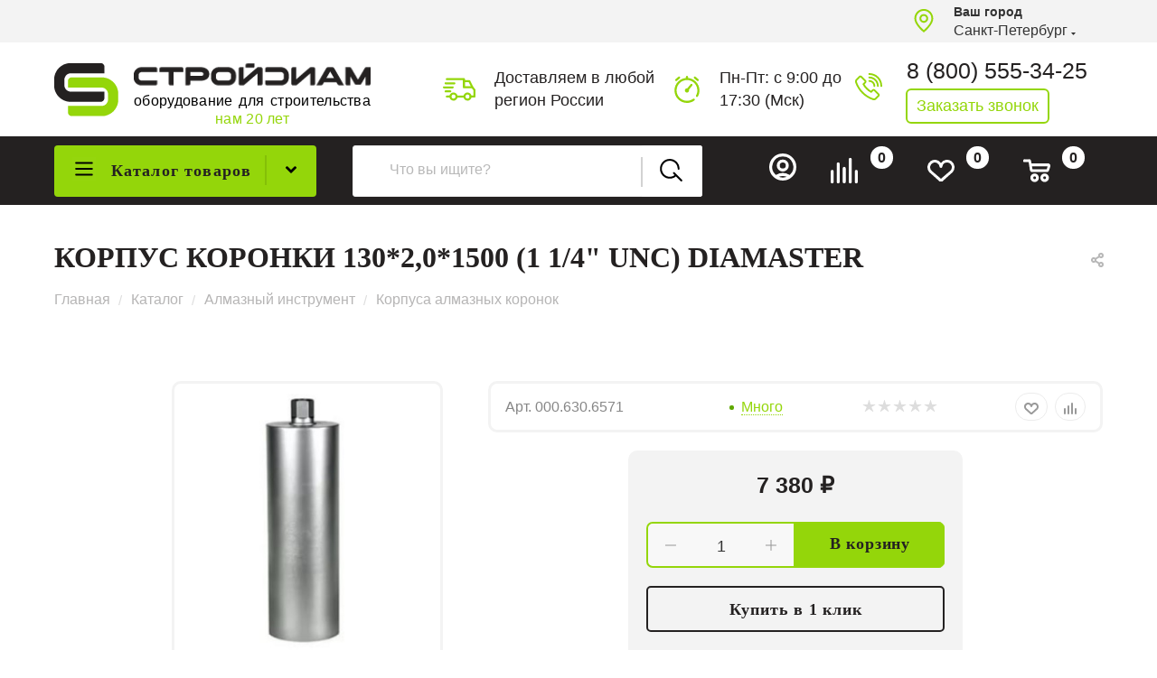

--- FILE ---
content_type: text/html; charset=UTF-8
request_url: https://stroydiam.ru/catalog/almaznyy-instrument/korpusa-koronok/korpus-koronki-d-130-2-0-1500-1-1-4-unc-diamaster
body_size: 76435
content:
<!DOCTYPE html>
<html xmlns="http://www.w3.org/1999/xhtml" xml:lang="ru" lang="ru"  >
<head><link rel="canonical" href="https://stroydiam.ru/catalog/almaznyy-instrument/korpusa-koronok/korpus-koronki-d-130-2-0-1500-1-1-4-unc-diamaster" />
	<title>Корпус коронки 130*2,0*1500 (1 1/4&quot; UNC) DIAMASTER | СтройДиам</title>
	<meta name="viewport" content="initial-scale=1.0, width=device-width" />
	<meta name="HandheldFriendly" content="true" />
	<meta name="yes" content="yes" />
	<meta name="apple-mobile-web-app-status-bar-style" content="black" />
	<meta name="SKYPE_TOOLBAR" content="SKYPE_TOOLBAR_PARSER_COMPATIBLE" />
	<meta http-equiv="Content-Type" content="text/html; charset=UTF-8" />
<meta name="keywords" content="корпус коронки 130*2,0*1500 (1 1/4&amp;quot; unc) diamaster" />
<meta name="description" content="Купить корпус коронки 130*2,0*1500 (1 1/4&amp;quot; unc) diamaster в ⭐ СТРОЙДИАМ - магазин алмазного инструмента и оборудования. ✔️ Доставка по России. Бесплатный звонок ☎ 8 (800) 555-34-25. Оптом и в розницу." />
<link href="/bitrix/js/ui/design-tokens/dist/ui.design-tokens.min.css?175673068623463"  rel="stylesheet" />
<link href="/bitrix/js/ui/fonts/opensans/ui.font.opensans.min.css?17567297412320"  rel="stylesheet" />
<link href="/bitrix/js/main/popup/dist/main.popup.bundle.min.css?175673079328056"  rel="stylesheet" />
<link href="/bitrix/cache/css/s1/aspro_max_1.8.1/page_58edc5d75b42655a5ebceae7aeb71fa4/page_58edc5d75b42655a5ebceae7aeb71fa4_v1.css?175673553279238"  rel="stylesheet" />
<link href="/bitrix/cache/css/s1/aspro_max_1.8.1/default_a1f0c653bca81c3b316ab9cb743f2f57/default_a1f0c653bca81c3b316ab9cb743f2f57_v1.css?175673552253527"  rel="stylesheet" />
<link href="/bitrix/panel/main/popup.min.css?175672977920774"  rel="stylesheet" />
<link href="/bitrix/cache/css/s1/aspro_max_1.8.1/template_e76242a6cbc993b864825efe5b0ab445/template_e76242a6cbc993b864825efe5b0ab445_v1.css?17619039731254282"  data-template-style="true" rel="stylesheet" />
<script>if(!window.BX)window.BX={};if(!window.BX.message)window.BX.message=function(mess){if(typeof mess==='object'){for(let i in mess) {BX.message[i]=mess[i];} return true;}};</script>
<script>(window.BX||top.BX).message({"JS_CORE_LOADING":"Загрузка...","JS_CORE_NO_DATA":"- Нет данных -","JS_CORE_WINDOW_CLOSE":"Закрыть","JS_CORE_WINDOW_EXPAND":"Развернуть","JS_CORE_WINDOW_NARROW":"Свернуть в окно","JS_CORE_WINDOW_SAVE":"Сохранить","JS_CORE_WINDOW_CANCEL":"Отменить","JS_CORE_WINDOW_CONTINUE":"Продолжить","JS_CORE_H":"ч","JS_CORE_M":"м","JS_CORE_S":"с","JSADM_AI_HIDE_EXTRA":"Скрыть лишние","JSADM_AI_ALL_NOTIF":"Показать все","JSADM_AUTH_REQ":"Требуется авторизация!","JS_CORE_WINDOW_AUTH":"Войти","JS_CORE_IMAGE_FULL":"Полный размер"});</script>
<script src="/bitrix/js/main/core/core.min.js?1756730838229643"></script>
<script>BX.Runtime.registerExtension({"name":"main.core","namespace":"BX","loaded":true});</script>
<script>BX.setJSList(["\/bitrix\/js\/main\/core\/core_ajax.js","\/bitrix\/js\/main\/core\/core_promise.js","\/bitrix\/js\/main\/polyfill\/promise\/js\/promise.js","\/bitrix\/js\/main\/loadext\/loadext.js","\/bitrix\/js\/main\/loadext\/extension.js","\/bitrix\/js\/main\/polyfill\/promise\/js\/promise.js","\/bitrix\/js\/main\/polyfill\/find\/js\/find.js","\/bitrix\/js\/main\/polyfill\/includes\/js\/includes.js","\/bitrix\/js\/main\/polyfill\/matches\/js\/matches.js","\/bitrix\/js\/ui\/polyfill\/closest\/js\/closest.js","\/bitrix\/js\/main\/polyfill\/fill\/main.polyfill.fill.js","\/bitrix\/js\/main\/polyfill\/find\/js\/find.js","\/bitrix\/js\/main\/polyfill\/matches\/js\/matches.js","\/bitrix\/js\/main\/polyfill\/core\/dist\/polyfill.bundle.js","\/bitrix\/js\/main\/core\/core.js","\/bitrix\/js\/main\/polyfill\/intersectionobserver\/js\/intersectionobserver.js","\/bitrix\/js\/main\/lazyload\/dist\/lazyload.bundle.js","\/bitrix\/js\/main\/polyfill\/core\/dist\/polyfill.bundle.js","\/bitrix\/js\/main\/parambag\/dist\/parambag.bundle.js"]);
</script>
<script>BX.Runtime.registerExtension({"name":"ui.dexie","namespace":"BX.DexieExport","loaded":true});</script>
<script>BX.Runtime.registerExtension({"name":"ls","namespace":"window","loaded":true});</script>
<script>BX.Runtime.registerExtension({"name":"fx","namespace":"window","loaded":true});</script>
<script>BX.Runtime.registerExtension({"name":"fc","namespace":"window","loaded":true});</script>
<script>BX.Runtime.registerExtension({"name":"ui.design-tokens","namespace":"window","loaded":true});</script>
<script>BX.Runtime.registerExtension({"name":"ui.fonts.opensans","namespace":"window","loaded":true});</script>
<script>BX.Runtime.registerExtension({"name":"main.popup","namespace":"BX.Main","loaded":true});</script>
<script>BX.Runtime.registerExtension({"name":"popup","namespace":"window","loaded":true});</script>
<script>BX.Runtime.registerExtension({"name":"main.pageobject","namespace":"BX","loaded":true});</script>
<script>(window.BX||top.BX).message({"JS_CORE_LOADING":"Загрузка...","JS_CORE_NO_DATA":"- Нет данных -","JS_CORE_WINDOW_CLOSE":"Закрыть","JS_CORE_WINDOW_EXPAND":"Развернуть","JS_CORE_WINDOW_NARROW":"Свернуть в окно","JS_CORE_WINDOW_SAVE":"Сохранить","JS_CORE_WINDOW_CANCEL":"Отменить","JS_CORE_WINDOW_CONTINUE":"Продолжить","JS_CORE_H":"ч","JS_CORE_M":"м","JS_CORE_S":"с","JSADM_AI_HIDE_EXTRA":"Скрыть лишние","JSADM_AI_ALL_NOTIF":"Показать все","JSADM_AUTH_REQ":"Требуется авторизация!","JS_CORE_WINDOW_AUTH":"Войти","JS_CORE_IMAGE_FULL":"Полный размер"});</script>
<script>BX.Runtime.registerExtension({"name":"window","namespace":"window","loaded":true});</script>
<script type="extension/settings" data-extension="currency.currency-core">{"region":"ru"}</script>
<script>BX.Runtime.registerExtension({"name":"currency.currency-core","namespace":"BX.Currency","loaded":true});</script>
<script>BX.Runtime.registerExtension({"name":"currency","namespace":"window","loaded":true});</script>
<script>BX.Runtime.registerExtension({"name":"aspro_fancybox","namespace":"window","loaded":true});</script>
<script>BX.Runtime.registerExtension({"name":"aspro_owl_carousel","namespace":"window","loaded":true});</script>
<script>BX.Runtime.registerExtension({"name":"aspro_catalog_element","namespace":"window","loaded":true});</script>
<script>(window.BX||top.BX).message({"LANGUAGE_ID":"ru","FORMAT_DATE":"DD.MM.YYYY","FORMAT_DATETIME":"DD.MM.YYYY HH:MI:SS","COOKIE_PREFIX":"BITRIX_SM","SERVER_TZ_OFFSET":"10800","UTF_MODE":"Y","SITE_ID":"s1","SITE_DIR":"\/","USER_ID":"","SERVER_TIME":1764754029,"USER_TZ_OFFSET":0,"USER_TZ_AUTO":"Y","bitrix_sessid":"07c455fbfb2b582ccf032a02de703e3a"});</script>

<script  src="/bitrix/cache/js/s1/aspro_max_1.8.1/kernel_main/kernel_main_v1.js?1756797789200139"></script>
<script src="/bitrix/js/ui/dexie/dist/dexie.bundle.min.js?1756730811102530"></script>
<script src="/bitrix/js/main/core/core_ls.min.js?17567307822683"></script>
<script src="/bitrix/js/main/core/core_frame_cache.min.js?175673080710481"></script>
<script src="/bitrix/js/main/ajax.min.js?149121637822194"></script>
<script src="/bitrix/js/main/popup/dist/main.popup.bundle.min.js?175673083866986"></script>
<script src="/bitrix/js/main/rating.min.js?175673072412227"></script>
<script src="/bitrix/js/currency/currency-core/dist/currency-core.bundle.min.js?17567305624569"></script>
<script src="/bitrix/js/currency/core_currency.min.js?1756730562835"></script>
<script>BX.setJSList(["\/bitrix\/js\/main\/core\/core_fx.js","\/bitrix\/js\/main\/pageobject\/dist\/pageobject.bundle.js","\/bitrix\/js\/main\/core\/core_window.js","\/bitrix\/js\/main\/session.js","\/bitrix\/js\/main\/date\/main.date.js","\/bitrix\/js\/main\/core\/core_date.js","\/bitrix\/js\/main\/utils.js","\/bitrix\/js\/main\/dd.js","\/bitrix\/js\/main\/core\/core_uf.js","\/bitrix\/js\/main\/core\/core_dd.js","\/bitrix\/js\/main\/core\/core_tooltip.js","\/local\/templates\/aspro_max_1.8.1\/components\/bitrix\/catalog\/main_custom\/script.js","\/local\/templates\/aspro_max_1.8.1\/components\/bitrix\/catalog.element\/main3_custom\/script.js","\/local\/templates\/aspro_max_1.8.1\/components\/bitrix\/sale.prediction.product.detail\/main\/script.js","\/local\/templates\/aspro_max_1.8.1\/components\/bitrix\/sale.gift.product\/main\/script.js","\/local\/templates\/aspro_max_1.8.1\/components\/bitrix\/sale.gift.main.products\/main\/script.js","\/local\/templates\/aspro_max_1.8.1\/components\/bitrix\/news.list\/news-list_catalog_detail_services_custom\/script.js","\/local\/templates\/aspro_max_1.8.1\/js\/jquery.history.js","\/local\/templates\/aspro_max_1.8.1\/js\/jquery.fancybox.min.js","\/local\/templates\/aspro_max_1.8.1\/vendor\/js\/carousel\/owl\/owl.carousel.min.js","\/local\/templates\/aspro_max_1.8.1\/js\/catalog_element.min.js","\/local\/templates\/aspro_max_1.8.1\/js\/observer.js","\/local\/templates\/aspro_max_1.8.1\/js\/jquery.actual.min.js","\/local\/templates\/aspro_max_1.8.1\/js\/jqModal.js","\/local\/templates\/aspro_max_1.8.1\/vendor\/js\/bootstrap.js","\/local\/templates\/aspro_max_1.8.1\/vendor\/js\/jquery.appear.js","\/local\/templates\/aspro_max_1.8.1\/vendor\/js\/ripple.js","\/local\/templates\/aspro_max_1.8.1\/vendor\/js\/velocity\/velocity.js","\/local\/templates\/aspro_max_1.8.1\/vendor\/js\/velocity\/velocity.ui.js","\/local\/templates\/aspro_max_1.8.1\/js\/browser.js","\/local\/templates\/aspro_max_1.8.1\/js\/jquery.uniform.min.js","\/local\/templates\/aspro_max_1.8.1\/vendor\/js\/sticky-sidebar.js","\/local\/templates\/aspro_max_1.8.1\/js\/jquery.validate.min.js","\/local\/templates\/aspro_max_1.8.1\/js\/jquery.inputmask.bundle.min.js","\/local\/templates\/aspro_max_1.8.1\/js\/jquery.easing.1.3.js","\/local\/templates\/aspro_max_1.8.1\/js\/equalize.min.js","\/local\/templates\/aspro_max_1.8.1\/js\/jquery.alphanumeric.js","\/local\/templates\/aspro_max_1.8.1\/js\/jquery.cookie.js","\/local\/templates\/aspro_max_1.8.1\/js\/jquery.plugin.min.js","\/local\/templates\/aspro_max_1.8.1\/js\/jquery.countdown.min.js","\/local\/templates\/aspro_max_1.8.1\/js\/jquery.countdown-ru.js","\/local\/templates\/aspro_max_1.8.1\/js\/jquery.ikSelect.js","\/local\/templates\/aspro_max_1.8.1\/js\/jquery.mobile.custom.touch.min.js","\/local\/templates\/aspro_max_1.8.1\/js\/jquery.dotdotdot.js","\/local\/templates\/aspro_max_1.8.1\/js\/rating_likes.js","\/local\/templates\/aspro_max_1.8.1\/js\/buy_services.js","\/local\/templates\/aspro_max_1.8.1\/js\/xzoom.js","\/local\/templates\/aspro_max_1.8.1\/js\/mobile.js","\/local\/templates\/aspro_max_1.8.1\/js\/jquery.mousewheel.min.js","\/local\/templates\/aspro_max_1.8.1\/js\/jquery.mCustomScrollbar.js","\/local\/templates\/aspro_max_1.8.1\/js\/scrollTabs.js","\/local\/templates\/aspro_max_1.8.1\/js\/main.js","\/local\/templates\/aspro_max_1.8.1\/js\/blocks\/blocks.js","\/bitrix\/components\/bitrix\/search.title\/script.js","\/local\/templates\/aspro_max_1.8.1\/components\/bitrix\/search.title\/mega_menu\/script.js","\/local\/templates\/aspro_max_1.8.1\/components\/bitrix\/menu\/menu_in_burger\/script.js","\/local\/templates\/aspro_max_1.8.1\/components\/bitrix\/menu\/top_custom\/script.js","\/local\/templates\/aspro_max_1.8.1\/components\/bitrix\/menu\/top_catalog_only_custom\/script.js","\/local\/templates\/aspro_max_1.8.1\/components\/bitrix\/search.title\/corp_custom\/script.js","\/bitrix\/components\/aspro\/marketing.popup.max\/templates\/.default\/script.js","\/local\/templates\/aspro_max_1.8.1\/components\/bitrix\/search.title\/fixed\/script.js","\/local\/templates\/aspro_max_1.8.1\/js\/custom.js","\/local\/templates\/aspro_max_1.8.1\/components\/aspro\/regionality.list.max\/regions_custom\/script.js","\/local\/templates\/aspro_max_1.8.1\/components\/bitrix\/catalog.comments\/catalog\/script.js","\/local\/templates\/aspro_max_1.8.1\/components\/bitrix\/subscribe.edit\/footer\/script.js"]);</script>
<script>BX.setCSSList(["\/local\/templates\/aspro_max_1.8.1\/components\/bitrix\/catalog\/main_custom\/style.css","\/local\/templates\/aspro_max_1.8.1\/components\/bitrix\/sale.gift.main.products\/main\/style.css","\/local\/templates\/aspro_max_1.8.1\/components\/bitrix\/news.list\/news-list_catalog_detail_services_custom\/style.css","\/local\/templates\/aspro_max_1.8.1\/css\/jquery.fancybox.min.css","\/local\/templates\/aspro_max_1.8.1\/vendor\/css\/carousel\/owl\/owl.carousel.min.css","\/local\/templates\/aspro_max_1.8.1\/vendor\/css\/carousel\/owl\/owl.theme.default.min.css","\/local\/templates\/aspro_max_1.8.1\/css\/fonts\/montserrat\/css\/montserrat.min.css","\/local\/templates\/aspro_max_1.8.1\/css\/blocks\/dark-light-theme.css","\/local\/templates\/aspro_max_1.8.1\/css\/colored.css","\/local\/templates\/aspro_max_1.8.1\/vendor\/css\/bootstrap.css","\/local\/templates\/aspro_max_1.8.1\/css\/styles.css","\/local\/templates\/aspro_max_1.8.1\/css\/blocks\/blocks.css","\/local\/templates\/aspro_max_1.8.1\/css\/blocks\/common.blocks\/bottom-icons-panel\/bottom-icons-panel.css","\/local\/templates\/aspro_max_1.8.1\/css\/blocks\/common.blocks\/counter-state\/counter-state.css","\/local\/templates\/aspro_max_1.8.1\/css\/banners.css","\/local\/templates\/aspro_max_1.8.1\/css\/menu.css","\/local\/templates\/aspro_max_1.8.1\/css\/catalog.css","\/local\/templates\/aspro_max_1.8.1\/css\/xzoom.css","\/local\/templates\/aspro_max_1.8.1\/css\/jquery.mCustomScrollbar.min.css","\/local\/templates\/aspro_max_1.8.1\/vendor\/css\/ripple.css","\/local\/templates\/aspro_max_1.8.1\/css\/left_block_main_page.css","\/local\/templates\/aspro_max_1.8.1\/css\/stores.css","\/local\/templates\/aspro_max_1.8.1\/css\/yandex_map.css","\/local\/templates\/aspro_max_1.8.1\/css\/buy_services.css","\/local\/templates\/aspro_max_1.8.1\/css\/header_fixed.css","\/local\/templates\/aspro_max_1.8.1\/ajax\/ajax.css","\/local\/templates\/aspro_max_1.8.1\/components\/bitrix\/search.title\/corp_custom\/style.css","\/local\/templates\/aspro_max_1.8.1\/components\/bitrix\/breadcrumb\/main_custom\/style.css","\/local\/templates\/aspro_max_1.8.1\/css\/footer.css","\/bitrix\/components\/aspro\/marketing.popup.max\/templates\/.default\/style.css","\/local\/templates\/aspro_max_1.8.1\/styles.css","\/local\/templates\/aspro_max_1.8.1\/template_styles.css","\/local\/templates\/aspro_max_1.8.1\/css\/header.css","\/local\/templates\/aspro_max_1.8.1\/css\/media.css","\/local\/templates\/aspro_max_1.8.1\/css\/h1-normal.css","\/local\/templates\/aspro_max_1.8.1\/themes\/custom_s1\/theme.css","\/local\/templates\/aspro_max_1.8.1\/css\/widths\/width-1.css","\/local\/templates\/aspro_max_1.8.1\/css\/fonts\/font-10.css","\/local\/templates\/aspro_max_1.8.1\/css\/custom.css","\/local\/templates\/aspro_max_1.8.1\/components\/bitrix\/catalog.comments\/catalog\/style.css","\/bitrix\/components\/bitrix\/blog\/templates\/.default\/style.css","\/bitrix\/components\/bitrix\/blog\/templates\/.default\/themes\/green\/style.css","\/bitrix\/components\/bitrix\/rating.vote\/templates\/standart_text\/style.css"]);</script>
<script data-skip-moving='true'>window['asproRecaptcha'] = {params: {'recaptchaColor':'light','recaptchaLogoShow':'y','recaptchaSize':'normal','recaptchaBadge':'bottomright','recaptchaLang':'ru'},key: '6LeNT3IpAAAAALBouJqE-Bc98njTWWClehaHfDyi',ver: '2'};</script>
<script data-skip-moving='true'>!function(c,t,n,p){function s(e){var a=t.getElementById(e);if(a&&!(a.className.indexOf("g-recaptcha")<0)&&c.grecaptcha)if("3"==c[p].ver)a.innerHTML='<textarea class="g-recaptcha-response" style="display:none;resize:0;" name="g-recaptcha-response"></textarea>',grecaptcha.ready(function(){grecaptcha.execute(c[p].key,{action:"maxscore"}).then(function(e){a.innerHTML='<textarea class="g-recaptcha-response" style="display:none;resize:0;" name="g-recaptcha-response">'+e+"</textarea>"})});else{if(a.children.length)return;var r=grecaptcha.render(e,{sitekey:c[p].key+"",theme:c[p].params.recaptchaColor+"",size:c[p].params.recaptchaSize+"",callback:"onCaptchaVerify"+c[p].params.recaptchaSize,badge:c[p].params.recaptchaBadge});$(a).attr("data-widgetid",r)}}c.onLoadRenderRecaptcha=function(){var e=[];for(var a in c[n].args)if(c[n].args.hasOwnProperty(a)){var r=c[n].args[a][0];-1==e.indexOf(r)&&(e.push(r),s(r))}c[n]=function(e){s(e)}},c[n]=c[n]||function(){var e,a,r;c[n].args=c[n].args||[],c[n].args.push(arguments),a="recaptchaApiLoader",(e=t).getElementById(a)||((r=e.createElement("script")).id=a,r.src="//www.google.com/recaptcha/api.js?hl="+c[p].params.recaptchaLang+"&onload=onLoadRenderRecaptcha&render="+("3"==c[p].ver?c[p].key:"explicit"),e.head.appendChild(r))}}(window,document,"renderRecaptchaById","asproRecaptcha");</script>
<script data-skip-moving='true'>!function(){var i=function(e){for(var a=[],t=null,t=(void 0!==e?null!==e:!1)?e.getElementsByTagName("input"):document.getElementsByName("captcha_word"),n=0;n<t.length;n++)"captcha_word"===t[n].name&&a.push(t[n]);return a},d=function(e){for(var a=[],t=e.getElementsByTagName("img"),n=0;n<t.length;n++)!/\/bitrix\/tools\/captcha.php\?(captcha_code|captcha_sid)=[^>]*?/i.test(t[n].src)&&"captcha"!==t[n].id||a.push(t[n]);return a},h=function(){var e=i(null);if(0===e.length)return[];for(var a=[],t=0;t<e.length;t++){var n=function(e){for(var a=e;a;)if("form"===(a=a.parentNode).nodeName.toLowerCase())return a;return null}(e[t]);null!==n&&a.push(n)}return a},u=function(e){var a="recaptcha-dynamic-"+(new Date).getTime();if(null!==document.getElementById(a)){for(var t=null;t=Math.floor(65535*Math.random()),null!==document.getElementById(a+t););a+=t}var n=document.createElement("div");n.id=a,n.className="g-recaptcha",n.attributes["data-sitekey"]=window.asproRecaptcha.key,e.parentNode&&(e.parentNode.className+=" recaptcha_text",e.parentNode.replaceChild(n,e)),"3"==window.asproRecaptcha.ver&&(e.closest(".captcha-row").style.display="none"),renderRecaptchaById(a)},m=function(e){var a="[data-uri]";e.attributes.src=a,e.style.display="none","src"in e&&(e.parentNode&&-1===e.parentNode.className.indexOf("recaptcha_tmp_img")&&(e.parentNode.className+=" recaptcha_tmp_img"),e.src=a)},f=function(e){"function"==typeof $&&$(e).find(".captcha-row label > span").length&&$(e).find(".captcha-row label > span").html(BX.message("RECAPTCHA_TEXT")+' <span class="star">*</span>')};document.addEventListener?new MutationObserver(function(){try{if("undefined"!=typeof renderRecaptchaById)for(var e=document.getElementsByClassName("g-recaptcha"),a=0;a<e.length;a++){var t,n=e[a];0===n.innerHTML.length&&"string"==typeof(t=n.id)&&0!==t.length&&("3"==window.asproRecaptcha.ver?n.closest(".captcha-row").style.display="none":"function"==typeof $&&(n=$(n).closest(".captcha-row")).length&&(n.addClass(window.asproRecaptcha.params.recaptchaSize+" logo_captcha_"+window.asproRecaptcha.params.recaptchaLogoShow+" "+window.asproRecaptcha.params.recaptchaBadge),n.find(".captcha_image").addClass("recaptcha_tmp_img"),n.find(".captcha_input").addClass("recaptcha_text"),"invisible"===window.asproRecaptcha.params.recaptchaSize||n.find("input.recaptcha").length||$('<input type="text" class="recaptcha" value="" />').appendTo(n)),renderRecaptchaById(t))}if(window.renderRecaptchaById&&window.asproRecaptcha&&window.asproRecaptcha.key)for(var r,c=h(),o=0;o<c.length;o++){var p=c[o],s=i(p);if(0!==s.length){var l=d(p);if(0!==l.length){for(r=0;r<s.length;r++)u(s[r]);for(r=0;r<l.length;r++)m(l[r]);f(p)}}}else console.error("Bad captcha keys or module error");return!0}catch(e){return console.error(e),!0}}).observe(document,{subtree:!0,childList:!0}):console.warn("Your browser does not support dynamic ReCaptcha replacement")}();</script>
<script>BX.message({'PHONE':'Телефон','FAST_VIEW':'Быстрый просмотр','TABLES_SIZE_TITLE':'Подбор размера','SOCIAL':'Социальные сети','DESCRIPTION':'Описание магазина','ITEMS':'Товары','LOGO':'Логотип','REGISTER_INCLUDE_AREA':'Текст о регистрации','AUTH_INCLUDE_AREA':'Текст об авторизации','FRONT_IMG':'Изображение компании','EMPTY_CART':'пуста','CATALOG_VIEW_MORE':'... Показать все','CATALOG_VIEW_LESS':'... Свернуть','JS_REQUIRED':'Заполните это поле','JS_FORMAT':'Неверный формат','JS_FILE_EXT':'Недопустимое расширение файла','JS_PASSWORD_COPY':'Пароли не совпадают','JS_PASSWORD_LENGTH':'Минимум 6 символов','JS_ERROR':'Неверно заполнено поле','JS_FILE_SIZE':'Максимальный размер 5мб','JS_FILE_BUTTON_NAME':'Выберите файл','JS_FILE_DEFAULT':'Прикрепите файл','JS_DATE':'Некорректная дата','JS_DATETIME':'Некорректная дата/время','JS_REQUIRED_LICENSES':'Согласитесь с условиями','JS_REQUIRED_OFFER':'Согласитесь с условиями','LICENSE_PROP':'Согласие на обработку персональных данных','LOGIN_LEN':'Введите минимум {0} символа','FANCY_CLOSE':'Закрыть','FANCY_NEXT':'Следующий','FANCY_PREV':'Предыдущий','TOP_AUTH_REGISTER':'Регистрация','CALLBACK':'Заказать звонок','ASK':'Задать вопрос','REVIEW':'Оставить отзыв','S_CALLBACK':'Заказать звонок','UNTIL_AKC':'До конца акции','TITLE_QUANTITY_BLOCK':'Остаток','TITLE_QUANTITY':'шт','TOTAL_SUMM_ITEM':'Общая стоимость ','SUBSCRIBE_SUCCESS':'Вы успешно подписались','RECAPTCHA_TEXT':'Подтвердите, что вы не робот','JS_RECAPTCHA_ERROR':'Пройдите проверку','COUNTDOWN_SEC':'сек','COUNTDOWN_MIN':'мин','COUNTDOWN_HOUR':'час','COUNTDOWN_DAY0':'дн','COUNTDOWN_DAY1':'дн','COUNTDOWN_DAY2':'дн','COUNTDOWN_WEAK0':'Недель','COUNTDOWN_WEAK1':'Неделя','COUNTDOWN_WEAK2':'Недели','COUNTDOWN_MONTH0':'Месяцев','COUNTDOWN_MONTH1':'Месяц','COUNTDOWN_MONTH2':'Месяца','COUNTDOWN_YEAR0':'Лет','COUNTDOWN_YEAR1':'Год','COUNTDOWN_YEAR2':'Года','COUNTDOWN_COMPACT_SEC':'с','COUNTDOWN_COMPACT_MIN':'м','COUNTDOWN_COMPACT_HOUR':'ч','COUNTDOWN_COMPACT_DAY':'д','COUNTDOWN_COMPACT_WEAK':'н','COUNTDOWN_COMPACT_MONTH':'м','COUNTDOWN_COMPACT_YEAR0':'л','COUNTDOWN_COMPACT_YEAR1':'г','CATALOG_PARTIAL_BASKET_PROPERTIES_ERROR':'Заполнены не все свойства у добавляемого товара','CATALOG_EMPTY_BASKET_PROPERTIES_ERROR':'Выберите свойства товара, добавляемые в корзину в параметрах компонента','CATALOG_ELEMENT_NOT_FOUND':'Элемент не найден','ERROR_ADD2BASKET':'Ошибка добавления товара в корзину','CATALOG_SUCCESSFUL_ADD_TO_BASKET':'Успешное добавление товара в корзину','ERROR_BASKET_TITLE':'Ошибка корзины','ERROR_BASKET_PROP_TITLE':'Выберите свойства, добавляемые в корзину','ERROR_BASKET_BUTTON':'Выбрать','BASKET_TOP':'Корзина в шапке','ERROR_ADD_DELAY_ITEM':'Ошибка отложенной корзины','VIEWED_TITLE':'Ранее вы смотрели','VIEWED_BEFORE':'Ранее вы смотрели','BEST_TITLE':'Лучшие предложения','CT_BST_SEARCH_BUTTON':'Поиск','CT_BST_SEARCH2_BUTTON':'Найти','BASKET_PRINT_BUTTON':'Распечатать','BASKET_CLEAR_ALL_BUTTON':'Очистить','BASKET_QUICK_ORDER_BUTTON':'Быстрый заказ','BASKET_CONTINUE_BUTTON':'Продолжить покупки','BASKET_ORDER_BUTTON':'Оформить заказ','SHARE_BUTTON':'Поделиться','BASKET_CHANGE_TITLE':'Ваш заказ','BASKET_CHANGE_LINK':'Изменить','MORE_INFO_SKU':'Купить','FROM':'от','BEFORE':'до','TITLE_BLOCK_VIEWED_NAME':'Ранее вы смотрели','T_BASKET':'Корзина','FILTER_EXPAND_VALUES':'Показать все','FILTER_HIDE_VALUES':'Свернуть','FULL_ORDER':'Полный заказ','CUSTOM_COLOR_CHOOSE':'Выбрать','CUSTOM_COLOR_CANCEL':'Отмена','S_MOBILE_MENU':'Меню','MAX_T_MENU_BACK':'Назад','MAX_T_MENU_CALLBACK':'Обратная связь','MAX_T_MENU_CONTACTS_TITLE':'Будьте на связи','SEARCH_TITLE':'Поиск','SOCIAL_TITLE':'Оставайтесь на связи','HEADER_SCHEDULE':'Время работы','SEO_TEXT':'SEO описание','COMPANY_IMG':'Картинка компании','COMPANY_TEXT':'Описание компании','CONFIG_SAVE_SUCCESS':'Настройки сохранены','CONFIG_SAVE_FAIL':'Ошибка сохранения настроек','ITEM_ECONOMY':'Экономия','ITEM_ARTICLE':'Артикул: ','JS_FORMAT_ORDER':'имеет неверный формат','JS_BASKET_COUNT_TITLE':'В корзине товаров на SUMM','POPUP_VIDEO':'Видео','POPUP_GIFT_TEXT':'Нашли что-то особенное? Намекните другу о подарке!','ORDER_FIO_LABEL':'Ф.И.О.','ORDER_PHONE_LABEL':'Телефон','ORDER_REGISTER_BUTTON':'Регистрация','PRICES_TYPE':'Варианты цен','FILTER_HELPER_VALUES':' знач.','SHOW_MORE_SCU_MAIN':'Еще #COUNT#','SHOW_MORE_SCU_1':'предложение','SHOW_MORE_SCU_2':'предложения','SHOW_MORE_SCU_3':'предложений','PARENT_ITEM_NOT_FOUND':'Не найден основной товар для услуги в корзине. Обновите страницу и попробуйте снова.','PHONES':'Телефоны'})</script>
<meta name="theme-color" content="#94d60a">
<style>:root{--theme-base-color: #94d60a;--theme-base-opacity-color: #94d60a1a;--theme-base-color-hue:79;--theme-base-color-saturation:91%;--theme-base-color-lightness:44%;--theme-lightness-hover-diff:%}</style>
<link href="/local/templates/aspro_max_1.8.1/css/print.min.css?172131088921745" data-template-style="true" rel="stylesheet" media="print">
					<script data-skip-moving="true" src="/bitrix/js/aspro.max/jquery-2.1.3.min.js"></script>
					<script data-skip-moving="true" src="/local/templates/aspro_max_1.8.1/js/speed.min.js?=1721310893"></script>
<link rel="shortcut icon" href="/favicon.ico" type="image/x-icon" />
<link rel="apple-touch-icon" sizes="180x180" href="/upload/CMax/027/1s06xy6jcl5wj6k0ludwmqtvq3sf73e3.png" />
<meta property="og:description" content="Купить корпус коронки 130*2,0*1500 (1 1/4&quot; unc) diamaster в ⭐ СТРОЙДИАМ - магазин алмазного инструмента и оборудования. ✔️ Доставка по России. Бесплатный звонок ☎ 8 (800) 555-34-25. Оптом и в розницу." />
<meta property="og:image" content="https://stroydiam.ru/upload/iblock/a07/a076085344e35d31014a9862e318f925.jpg" />
<link rel="image_src" href="https://stroydiam.ru/upload/iblock/a07/a076085344e35d31014a9862e318f925.jpg"  />
<meta property="og:title" content="Корпус коронки 130*2,0*1500 (1 1/4&quot; UNC) DIAMASTER | СтройДиам" />
<meta property="og:type" content="website" />
<meta property="og:url" content="https://stroydiam.ru/catalog/almaznyy-instrument/korpusa-koronok/korpus-koronki-d-130-2-0-1500-1-1-4-unc-diamaster" />

<script  src="/bitrix/cache/js/s1/aspro_max_1.8.1/template_00859cd43cc5eb4ffbd17aa7732fc5e4/template_00859cd43cc5eb4ffbd17aa7732fc5e4_v1.js?1756735521804605"></script>
<script  src="/bitrix/cache/js/s1/aspro_max_1.8.1/page_d0adade8ab45cbeddb12d19ff9660636/page_d0adade8ab45cbeddb12d19ff9660636_v1.js?1756735532207848"></script>
<script  src="/bitrix/cache/js/s1/aspro_max_1.8.1/default_49c6923b77c9ae0c2e7ddeb5883b3cdb/default_49c6923b77c9ae0c2e7ddeb5883b3cdb_v1.js?17567355211704"></script>
<script  src="/bitrix/cache/js/s1/aspro_max_1.8.1/default_7e285a7da6bfe210a9c63b00407f2d48/default_7e285a7da6bfe210a9c63b00407f2d48_v1.js?17567355226062"></script>
<script  src="/bitrix/cache/js/s1/aspro_max_1.8.1/default_81bfbe15ef82d941631792c43cca23ef/default_81bfbe15ef82d941631792c43cca23ef_v1.js?1756735521490"></script>
			</head>
<body class=" site_s1  fill_bg_n catalog-delayed-btn-Y theme-light" id="main" data-site="/">
		
	<div id="panel"></div>
	
				<!--'start_frame_cache_basketitems-component-block'-->												<div id="ajax_basket"></div>
					<!--'end_frame_cache_basketitems-component-block'-->						<div class="cd-modal-bg"></div>
		<script data-skip-moving="true">var solutionName = 'arMaxOptions';</script>
		<script src="/local/templates/aspro_max_1.8.1/js/setTheme.php?site_id=s1&site_dir=/" data-skip-moving="true"></script>
		<script>window.onload=function(){window.basketJSParams = window.basketJSParams || [];window.dataLayer = window.dataLayer || [];}
		BX.message({'MIN_ORDER_PRICE_TEXT':'<b>Минимальная сумма заказа #PRICE#<\/b><br/>Пожалуйста, добавьте еще товаров в корзину','LICENSES_TEXT':'Я согласен на <a href=\"/include/licenses_detail.php\" target=\"_blank\">обработку персональных данных<\/a>','OFFER_TEXT':'Согласен с <a href=\"/include/offer_detail.php\" target=\"_blank\">публичной офертой<\/a>'});
		arAsproOptions.PAGES.FRONT_PAGE = window[solutionName].PAGES.FRONT_PAGE = "";arAsproOptions.PAGES.BASKET_PAGE = window[solutionName].PAGES.BASKET_PAGE = "";arAsproOptions.PAGES.ORDER_PAGE = window[solutionName].PAGES.ORDER_PAGE = "";arAsproOptions.PAGES.PERSONAL_PAGE = window[solutionName].PAGES.PERSONAL_PAGE = "";arAsproOptions.PAGES.CATALOG_PAGE = window[solutionName].PAGES.CATALOG_PAGE = "1";</script>
		<div class="wrapper1  header_bgcolored long_header2 colored_header catalog_page basket_normal basket_fill_WHITE side_LEFT block_side_NORMAL catalog_icons_N banner_auto  mheader-vcustom header-vcustom header-font-lower_Y regions_Y title_position_LEFT fill_ footer-vcustom front-vcustom mfixed_Y mfixed_view_always title-v3 lazy_N with_phones compact-catalog normal-catalog-img landing-normal big-banners-mobile-slider bottom-icons-panel-Y compact-breadcrumbs-N catalog-delayed-btn-Y  ">


<div class="mega_fixed_menu scrollblock">
	<div class="maxwidth-theme">
		<svg class="svg svg-close" width="14" height="14" viewBox="0 0 14 14">
		  <path data-name="Rounded Rectangle 568 copy 16" d="M1009.4,953l5.32,5.315a0.987,0.987,0,0,1,0,1.4,1,1,0,0,1-1.41,0L1008,954.4l-5.32,5.315a0.991,0.991,0,0,1-1.4-1.4L1006.6,953l-5.32-5.315a0.991,0.991,0,0,1,1.4-1.4l5.32,5.315,5.31-5.315a1,1,0,0,1,1.41,0,0.987,0.987,0,0,1,0,1.4Z" transform="translate(-1001 -946)"></path>
		</svg>
		<i class="svg svg-close mask arrow"></i>
		<div class="row">
			<div class="col-md-9">
				<div class="left_menu_block">
					<div class="logo_block flexbox flexbox--row align-items-normal">
						<div class="logo">
							<a href="/"><img src="/upload/CMax/4c8/xnatm08d54rvrbbt80865ugyphawqaij.png" alt="СтройДиам" title="СтройДиам" data-src="" /></a>						</div>
						<div class="top-description addr">
							Оборудование для строительства						</div>
					</div>
					<div class="search_block">
						<div class="search_wrap">
							<div class="search-block">
												<div class="search-wrapper">
				<div id="title-search_mega_menu">
					<form action="/catalog/" class="search">
						<div class="search-input-div">
							<input class="search-input" id="title-search-input_mega_menu" type="text" name="q" value="" placeholder="Поиск" size="20" maxlength="50" autocomplete="off" />
						</div>
						<div class="search-button-div">
							<button class="btn btn-search" type="submit" name="s" value="Найти"><i class="svg inline  svg-inline-search2" aria-hidden="true" ><svg class="" width="17" height="17" viewBox="0 0 17 17" aria-hidden="true"><path class="cls-1" d="M16.709,16.719a1,1,0,0,1-1.412,0l-3.256-3.287A7.475,7.475,0,1,1,15,7.5a7.433,7.433,0,0,1-1.549,4.518l3.258,3.289A1,1,0,0,1,16.709,16.719ZM7.5,2A5.5,5.5,0,1,0,13,7.5,5.5,5.5,0,0,0,7.5,2Z"></path></svg></i></button>
							<span class="close-block inline-search-hide"><span class="svg svg-close close-icons"></span></span>
						</div>
					</form>
				</div>
			</div>
	<script>
	var jsControl = new JCTitleSearch3({
		//'WAIT_IMAGE': '/bitrix/themes/.default/images/wait.gif',
		'AJAX_PAGE' : '/catalog/almaznyy-instrument/korpusa-koronok/korpus-koronki-d-130-2-0-1500-1-1-4-unc-diamaster',
		'CONTAINER_ID': 'title-search_mega_menu',
		'INPUT_ID': 'title-search-input_mega_menu',
		'INPUT_ID_TMP': 'title-search-input_mega_menu',
		'MIN_QUERY_LEN': 2
	});
</script>							</div>
						</div>
					</div>
										<!-- noindex -->

	<div class="burger_menu_wrapper">
		
			<div class="top_link_wrapper">
				<div class="menu-item dropdown catalog wide_menu   active">
					<div class="wrap">
						<a class="dropdown-toggle" href="/catalog/">
							<div class="link-title color-theme-hover">
																	<i class="svg inline  svg-inline-icon_catalog" aria-hidden="true" ><svg xmlns="http://www.w3.org/2000/svg" width="10" height="10" viewBox="0 0 10 10"><path  data-name="Rounded Rectangle 969 copy 7" class="cls-1" d="M644,76a1,1,0,1,1-1,1A1,1,0,0,1,644,76Zm4,0a1,1,0,1,1-1,1A1,1,0,0,1,648,76Zm4,0a1,1,0,1,1-1,1A1,1,0,0,1,652,76Zm-8,4a1,1,0,1,1-1,1A1,1,0,0,1,644,80Zm4,0a1,1,0,1,1-1,1A1,1,0,0,1,648,80Zm4,0a1,1,0,1,1-1,1A1,1,0,0,1,652,80Zm-8,4a1,1,0,1,1-1,1A1,1,0,0,1,644,84Zm4,0a1,1,0,1,1-1,1A1,1,0,0,1,648,84Zm4,0a1,1,0,1,1-1,1A1,1,0,0,1,652,84Z" transform="translate(-643 -76)"/></svg></i>																Каталог							</div>
						</a>
													<span class="tail"></span>
							<div class="burger-dropdown-menu row">
								<div class="menu-wrapper" >
									
																														<div class="col-md-4 dropdown-submenu active ">
																						<a href="/catalog/almaznyy-instrument/" class="color-theme-hover" title="Алмазный инструмент">
												<span class="name option-font-bold">Алмазный инструмент</span>
											</a>
																								<div class="burger-dropdown-menu toggle_menu">
																																									<div class="menu-item  dropdown-submenu ">
															<a href="/catalog/almaznyy-instrument/almaznye-diski/" title="Алмазные диски">
																<span class="name color-theme-hover">Алмазные диски</span>
															</a>
																															<div class="burger-dropdown-menu with_padding">
																																			<div class="menu-item ">
																			<a href="/catalog/almaznyy-instrument/almaznye-diski/almaznye-segmentnye-diski-po-betonu-i-zhelezobetonu/" title="Сегментные диски">
																				<span class="name color-theme-hover">Сегментные диски</span>
																			</a>
																		</div>
																																			<div class="menu-item ">
																			<a href="/catalog/almaznyy-instrument/almaznye-diski/almaznye-otreznye-krugi-dlya-mokroy-rezki-tip-korona/" title="Сплошные диски">
																				<span class="name color-theme-hover">Сплошные диски</span>
																			</a>
																		</div>
																																			<div class="menu-item ">
																			<a href="/catalog/almaznyy-instrument/almaznye-diski/almaznye-otreznye-krugi-dlya-sukhoy-rezki-tip-turbo/" title="Диски Турбо">
																				<span class="name color-theme-hover">Диски Турбо</span>
																			</a>
																		</div>
																																			<div class="menu-item ">
																			<a href="/catalog/almaznyy-instrument/almaznye-diski/diski-po-betonu-i-zhelezobetonu/" title="Диски по бетону и железобетону">
																				<span class="name color-theme-hover">Диски по бетону и железобетону</span>
																			</a>
																		</div>
																																			<div class="menu-item ">
																			<a href="/catalog/almaznyy-instrument/almaznye-diski/almaznye-segmentnye-krugi-po-asfaltu/" title="Диски по асфальту">
																				<span class="name color-theme-hover">Диски по асфальту</span>
																			</a>
																		</div>
																																			<div class="menu-item ">
																			<a href="/catalog/almaznyy-instrument/almaznye-diski/almaznye-segmentnye-diski-po-granitu/" title="Диски по граниту">
																				<span class="name color-theme-hover">Диски по граниту</span>
																			</a>
																		</div>
																																			<div class="menu-item ">
																			<a href="/catalog/almaznyy-instrument/almaznye-diski/diski-dlya-plitkorezov/" title="Диски для плиткорезов">
																				<span class="name color-theme-hover">Диски для плиткорезов</span>
																			</a>
																		</div>
																																			<div class="menu-item ">
																			<a href="/catalog/almaznyy-instrument/almaznye-diski/diski-dlya-bolgarok/" title="Диски для болгарок">
																				<span class="name color-theme-hover">Диски для болгарок</span>
																			</a>
																		</div>
																																			<div class="menu-item ">
																			<a href="/catalog/almaznyy-instrument/almaznye-diski/diski-diamaster/" title="Алмазные диски Diamaster">
																				<span class="name color-theme-hover">Алмазные диски Diamaster</span>
																			</a>
																		</div>
																																			<div class="menu-item ">
																			<a href="/catalog/almaznyy-instrument/almaznye-diski/almaznye-diski-diam/" title="Алмазные диски Diam">
																				<span class="name color-theme-hover">Алмазные диски Diam</span>
																			</a>
																		</div>
																																	</div>
																													</div>
																																									<div class="menu-item  dropdown-submenu ">
															<a href="/catalog/almaznyy-instrument/almaznye-koronki-po-betonu/" title="Алмазные коронки по бетону и железобетону">
																<span class="name color-theme-hover">Алмазные коронки по бетону и железобетону</span>
															</a>
																															<div class="burger-dropdown-menu with_padding">
																																			<div class="menu-item ">
																			<a href="/catalog/almaznyy-instrument/almaznye-koronki-po-betonu/koronki-diamaster/" title="Коронки Diamaster">
																				<span class="name color-theme-hover">Коронки Diamaster</span>
																			</a>
																		</div>
																																			<div class="menu-item ">
																			<a href="/catalog/almaznyy-instrument/almaznye-koronki-po-betonu/koronki-diam/" title="Коронки Diam">
																				<span class="name color-theme-hover">Коронки Diam</span>
																			</a>
																		</div>
																																			<div class="menu-item ">
																			<a href="/catalog/almaznyy-instrument/almaznye-koronki-po-betonu/koronki-tech-nick/" title="Коронки Tech-Nick">
																				<span class="name color-theme-hover">Коронки Tech-Nick</span>
																			</a>
																		</div>
																																			<div class="menu-item ">
																			<a href="/catalog/almaznyy-instrument/almaznye-koronki-po-betonu/podrazetniki-sds-plus/" title="Коронки SDS Plus">
																				<span class="name color-theme-hover">Коронки SDS Plus</span>
																			</a>
																		</div>
																																	</div>
																													</div>
																																									<div class="menu-item  dropdown-submenu ">
															<a href="/catalog/almaznyy-instrument/shlifovalniy-instrument-po-betonu/" title="Шлифовальный инструмент">
																<span class="name color-theme-hover">Шлифовальный инструмент</span>
															</a>
																															<div class="burger-dropdown-menu with_padding">
																																			<div class="menu-item ">
																			<a href="/catalog/almaznyy-instrument/shlifovalniy-instrument-po-betonu/agshk-po-betonu/" title="АГШК по бетону">
																				<span class="name color-theme-hover">АГШК по бетону</span>
																			</a>
																		</div>
																																			<div class="menu-item ">
																			<a href="/catalog/almaznyy-instrument/shlifovalniy-instrument-po-betonu/almaznye-chashki-po-betonu/" title="Чашки по бетону">
																				<span class="name color-theme-hover">Чашки по бетону</span>
																			</a>
																		</div>
																																			<div class="menu-item ">
																			<a href="/catalog/almaznyy-instrument/shlifovalniy-instrument-po-betonu/frankfurty-dlya-shlifovki-betona/" title="Франкфурты по бетону">
																				<span class="name color-theme-hover">Франкфурты по бетону</span>
																			</a>
																		</div>
																																			<div class="menu-item ">
																			<a href="/catalog/almaznyy-instrument/shlifovalniy-instrument-po-betonu/fat-frezy-almaznye-tortsevye-shlifovalnye-po-betonu/" title="ФАТ по бетону">
																				<span class="name color-theme-hover">ФАТ по бетону</span>
																			</a>
																		</div>
																																	</div>
																													</div>
																																									<div class="menu-item  dropdown-submenu ">
															<a href="/catalog/almaznyy-instrument/almaznye-segmenty/" title="Алмазные сегменты">
																<span class="name color-theme-hover">Алмазные сегменты</span>
															</a>
																															<div class="burger-dropdown-menu with_padding">
																																			<div class="menu-item ">
																			<a href="/catalog/almaznyy-instrument/almaznye-segmenty/segmenty-dlya-diskov/" title="Сегменты для дисков">
																				<span class="name color-theme-hover">Сегменты для дисков</span>
																			</a>
																		</div>
																																			<div class="menu-item ">
																			<a href="/catalog/almaznyy-instrument/almaznye-segmenty/koltsevye-segmenty/" title="Кольцевые сегменты">
																				<span class="name color-theme-hover">Кольцевые сегменты</span>
																			</a>
																		</div>
																																			<div class="menu-item ">
																			<a href="/catalog/almaznyy-instrument/almaznye-segmenty/segmenty-dlya-koronok/" title="Сегменты для коронок">
																				<span class="name color-theme-hover">Сегменты для коронок</span>
																			</a>
																		</div>
																																	</div>
																													</div>
																																									<div class="menu-item   ">
															<a href="/catalog/almaznyy-instrument/almaznye-kanaty/" title="Алмазные канаты">
																<span class="name color-theme-hover">Алмазные канаты</span>
															</a>
																													</div>
																																									<div class="menu-item   active">
															<a href="/catalog/almaznyy-instrument/korpusa-koronok/" title="Корпуса коронок">
																<span class="name color-theme-hover">Корпуса коронок</span>
															</a>
																													</div>
																																									<div class="menu-item   ">
															<a href="/catalog/almaznyy-instrument/korpusa-diskov/" title="Корпуса дисков">
																<span class="name color-theme-hover">Корпуса дисков</span>
															</a>
																													</div>
																									</div>
																					</div>
									
																														<div class="col-md-4 dropdown-submenu  ">
																						<a href="/catalog/almaznoe-burenie-i-rezka/" class="color-theme-hover" title="Алмазное бурение и резка">
												<span class="name option-font-bold">Алмазное бурение и резка</span>
											</a>
																								<div class="burger-dropdown-menu toggle_menu">
																																									<div class="menu-item  dropdown-submenu ">
															<a href="/catalog/almaznoe-burenie-i-rezka/ustanovki-almaznogo-bureniya/" title="Установки алмазного бурения бетона">
																<span class="name color-theme-hover">Установки алмазного бурения бетона</span>
															</a>
																															<div class="burger-dropdown-menu with_padding">
																																			<div class="menu-item ">
																			<a href="/catalog/almaznoe-burenie-i-rezka/ustanovki-almaznogo-bureniya/sverlilnye-mashiny/" title="Сверлильные машины">
																				<span class="name color-theme-hover">Сверлильные машины</span>
																			</a>
																		</div>
																																			<div class="menu-item ">
																			<a href="/catalog/almaznoe-burenie-i-rezka/ustanovki-almaznogo-bureniya/motory-/" title="Моторы">
																				<span class="name color-theme-hover">Моторы</span>
																			</a>
																		</div>
																																			<div class="menu-item ">
																			<a href="/catalog/almaznoe-burenie-i-rezka/ustanovki-almaznogo-bureniya/stoyki-dlya-sverlilnykh-mashin/" title="Стойки для сверлильных машин">
																				<span class="name color-theme-hover">Стойки для сверлильных машин</span>
																			</a>
																		</div>
																																	</div>
																													</div>
																																									<div class="menu-item  dropdown-submenu ">
															<a href="/catalog/almaznoe-burenie-i-rezka/optsii-dlya-almaznogo-bureniya/" title="Опции для алмазного бурения">
																<span class="name color-theme-hover">Опции для алмазного бурения</span>
															</a>
																															<div class="burger-dropdown-menu with_padding">
																																			<div class="menu-item ">
																			<a href="/catalog/almaznoe-burenie-i-rezka/optsii-dlya-almaznogo-bureniya/udliniteli-dlya-koronok/" title="Удлинители для коронок">
																				<span class="name color-theme-hover">Удлинители для коронок</span>
																			</a>
																		</div>
																																			<div class="menu-item ">
																			<a href="/catalog/almaznoe-burenie-i-rezka/optsii-dlya-almaznogo-bureniya/baki-dlya-vody/" title="Баки и помпы для воды">
																				<span class="name color-theme-hover">Баки и помпы для воды</span>
																			</a>
																		</div>
																																			<div class="menu-item ">
																			<a href="/catalog/almaznoe-burenie-i-rezka/optsii-dlya-almaznogo-bureniya/perekhodnye-koltsa/" title="Переходные кольца">
																				<span class="name color-theme-hover">Переходные кольца</span>
																			</a>
																		</div>
																																			<div class="menu-item ">
																			<a href="/catalog/almaznoe-burenie-i-rezka/optsii-dlya-almaznogo-bureniya/perekhodniki/" title="Переходники">
																				<span class="name color-theme-hover">Переходники</span>
																			</a>
																		</div>
																																			<div class="menu-item ">
																			<a href="/catalog/almaznoe-burenie-i-rezka/optsii-dlya-almaznogo-bureniya/krepezh/" title="Крепеж">
																				<span class="name color-theme-hover">Крепеж</span>
																			</a>
																		</div>
																																			<div class="menu-item ">
																			<a href="/catalog/almaznoe-burenie-i-rezka/optsii-dlya-almaznogo-bureniya/raznoe/" title="Разное">
																				<span class="name color-theme-hover">Разное</span>
																			</a>
																		</div>
																																	</div>
																													</div>
																																									<div class="menu-item   ">
															<a href="/catalog/almaznoe-burenie-i-rezka/stenoreznye-mashiny/" title="Стенорезные машины">
																<span class="name color-theme-hover">Стенорезные машины</span>
															</a>
																													</div>
																																									<div class="menu-item  dropdown-submenu ">
															<a href="/catalog/almaznoe-burenie-i-rezka/ruchnye-rezchiki/" title="Бетонорез">
																<span class="name color-theme-hover">Бетонорез</span>
															</a>
																															<div class="burger-dropdown-menu with_padding">
																																			<div class="menu-item ">
																			<a href="/catalog/almaznoe-burenie-i-rezka/ruchnye-rezchiki/benzorezy-diam/" title="Бензорезы DIAM">
																				<span class="name color-theme-hover">Бензорезы DIAM</span>
																			</a>
																		</div>
																																			<div class="menu-item ">
																			<a href="/catalog/almaznoe-burenie-i-rezka/ruchnye-rezchiki/benzorez-diamaster/" title="Бензорезы DIAMASTER">
																				<span class="name color-theme-hover">Бензорезы DIAMASTER</span>
																			</a>
																		</div>
																																			<div class="menu-item ">
																			<a href="/catalog/almaznoe-burenie-i-rezka/ruchnye-rezchiki/benzorezy-stihl/" title="Бензорезы Stihl">
																				<span class="name color-theme-hover">Бензорезы Stihl</span>
																			</a>
																		</div>
																																			<div class="menu-item ">
																			<a href="/catalog/almaznoe-burenie-i-rezka/ruchnye-rezchiki/benzorezy-husqvarna/" title="Бензорезы Husqvarna">
																				<span class="name color-theme-hover">Бензорезы Husqvarna</span>
																			</a>
																		</div>
																																	</div>
																													</div>
																																									<div class="menu-item  dropdown-submenu ">
															<a href="/catalog/almaznoe-burenie-i-rezka/magnitnye-sverlilnye-stanki/" title="Магнитные сверлильные станки по металлу">
																<span class="name color-theme-hover">Магнитные сверлильные станки по металлу</span>
															</a>
																															<div class="burger-dropdown-menu with_padding">
																																			<div class="menu-item ">
																			<a href="/catalog/almaznoe-burenie-i-rezka/magnitnye-sverlilnye-stanki/koronchatye-sverla-po-metallu/" title="Корончатые сверла по металлу">
																				<span class="name color-theme-hover">Корончатые сверла по металлу</span>
																			</a>
																		</div>
																																			<div class="menu-item ">
																			<a href="/catalog/almaznoe-burenie-i-rezka/magnitnye-sverlilnye-stanki/magnitnyy-sverlilnyy-stanok/" title="Магнитный сверлильный станок">
																				<span class="name color-theme-hover">Магнитный сверлильный станок</span>
																			</a>
																		</div>
																																	</div>
																													</div>
																									</div>
																					</div>
									
																														<div class="col-md-4 dropdown-submenu  ">
																						<a href="/catalog/stanki/" class="color-theme-hover" title="Станки">
												<span class="name option-font-bold">Станки</span>
											</a>
																								<div class="burger-dropdown-menu toggle_menu">
																																									<div class="menu-item   ">
															<a href="/catalog/stanki/ruchnye-plitkorezy/" title="Ручные плиткорезы">
																<span class="name color-theme-hover">Ручные плиткорезы</span>
															</a>
																													</div>
																																									<div class="menu-item   ">
															<a href="/catalog/stanki/plitkorezy/" title="Плиткорезы электрические">
																<span class="name color-theme-hover">Плиткорезы электрические</span>
															</a>
																													</div>
																																									<div class="menu-item   ">
															<a href="/catalog/stanki/pompy-dlya-plitkorezov/" title="Помпы для плиткорезов">
																<span class="name color-theme-hover">Помпы для плиткорезов</span>
															</a>
																													</div>
																																									<div class="menu-item  dropdown-submenu ">
															<a href="/catalog/stanki/kamnereznye-stanki/" title="Камнерезные станки">
																<span class="name color-theme-hover">Камнерезные станки</span>
															</a>
																															<div class="burger-dropdown-menu with_padding">
																																			<div class="menu-item ">
																			<a href="/catalog/stanki/kamnereznye-stanki/kamnereznye-stanki-diamaster/" title="Камнерезные станки Diamaster">
																				<span class="name color-theme-hover">Камнерезные станки Diamaster</span>
																			</a>
																		</div>
																																			<div class="menu-item ">
																			<a href="/catalog/stanki/kamnereznye-stanki/kamnereznye-stanki-diam/" title="Камнерезные станки DIAM">
																				<span class="name color-theme-hover">Камнерезные станки DIAM</span>
																			</a>
																		</div>
																																			<div class="menu-item ">
																			<a href="/catalog/stanki/kamnereznye-stanki/kamnereznye-stanki-manta/" title="Камнерезные станки Manta">
																				<span class="name color-theme-hover">Камнерезные станки Manta</span>
																			</a>
																		</div>
																																	</div>
																													</div>
																									</div>
																					</div>
									
																														<div class="col-md-4 dropdown-submenu  ">
																						<a href="/catalog/malaya-dorozhnaya-tekhnika/" class="color-theme-hover" title="Малая дорожная техника">
												<span class="name option-font-bold">Малая дорожная техника</span>
											</a>
																								<div class="burger-dropdown-menu toggle_menu">
																																									<div class="menu-item   ">
															<a href="/catalog/malaya-dorozhnaya-tekhnika/shvonorezchiki/" title="Швонарезчики">
																<span class="name color-theme-hover">Швонарезчики</span>
															</a>
																													</div>
																																									<div class="menu-item  dropdown-submenu ">
															<a href="/catalog/malaya-dorozhnaya-tekhnika/vibroplity/" title="Виброплиты">
																<span class="name color-theme-hover">Виброплиты</span>
															</a>
																															<div class="burger-dropdown-menu with_padding">
																																			<div class="menu-item ">
																			<a href="/catalog/malaya-dorozhnaya-tekhnika/vibroplity/vibroplity-diamaster/" title="Виброплиты Diamaster">
																				<span class="name color-theme-hover">Виброплиты Diamaster</span>
																			</a>
																		</div>
																																			<div class="menu-item ">
																			<a href="/catalog/malaya-dorozhnaya-tekhnika/vibroplity/vibroplity-diam/" title="Виброплиты DIAM">
																				<span class="name color-theme-hover">Виброплиты DIAM</span>
																			</a>
																		</div>
																																	</div>
																													</div>
																																									<div class="menu-item   ">
															<a href="/catalog/malaya-dorozhnaya-tekhnika/vibrotrambovki/" title="Вибротрамбовки">
																<span class="name color-theme-hover">Вибротрамбовки</span>
															</a>
																													</div>
																									</div>
																					</div>
									
																														<div class="col-md-4 dropdown-submenu  ">
																						<a href="/catalog/stroitelnye-pylesosy/" class="color-theme-hover" title="Строительные пылесосы">
												<span class="name option-font-bold">Строительные пылесосы</span>
											</a>
																								<div class="burger-dropdown-menu toggle_menu">
																																									<div class="menu-item   ">
															<a href="/catalog/stroitelnye-pylesosy/pylesosy-tech-nick/" title="Пылесосы TECH-NICK">
																<span class="name color-theme-hover">Пылесосы TECH-NICK</span>
															</a>
																													</div>
																																									<div class="menu-item   ">
															<a href="/catalog/stroitelnye-pylesosy/pylesosy-diamaster/" title="Пылесосы Diamaster">
																<span class="name color-theme-hover">Пылесосы Diamaster</span>
															</a>
																													</div>
																									</div>
																					</div>
									
																														<div class="col-md-4 dropdown-submenu  ">
																						<a href="/catalog/elektroinstrument/" class="color-theme-hover" title="Электроинструмент">
												<span class="name option-font-bold">Электроинструмент</span>
											</a>
																								<div class="burger-dropdown-menu toggle_menu">
																																									<div class="menu-item   ">
															<a href="/catalog/elektroinstrument/shlifovalnye-mashinki/" title="Шлифовальные машинки">
																<span class="name color-theme-hover">Шлифовальные машинки</span>
															</a>
																													</div>
																																									<div class="menu-item   ">
															<a href="/catalog/elektroinstrument/perforator/" title="Перфораторы и отбойные молотки">
																<span class="name color-theme-hover">Перфораторы и отбойные молотки</span>
															</a>
																													</div>
																																									<div class="menu-item   ">
															<a href="/catalog/elektroinstrument/frezery/" title="Кантофрезеры">
																<span class="name color-theme-hover">Кантофрезеры</span>
															</a>
																													</div>
																																									<div class="menu-item   ">
															<a href="/catalog/elektroinstrument/shurupovert/" title="Циркулярные пилы по камню">
																<span class="name color-theme-hover">Циркулярные пилы по камню</span>
															</a>
																													</div>
																																									<div class="menu-item   ">
															<a href="/catalog/elektroinstrument/shurupoverty/" title="Шуруповерты">
																<span class="name color-theme-hover">Шуруповерты</span>
															</a>
																													</div>
																									</div>
																					</div>
																	</div>
							</div>
											</div>
				</div>
			</div>
					
		<div class="bottom_links_wrapper row">
								<div class="menu-item col-md-4 unvisible    ">
					<div class="wrap">
						<a class="" href="/sale/">
							<div class="link-title color-theme-hover">
																	<i class="svg inline  svg-inline-icon_discount" aria-hidden="true" ><svg xmlns="http://www.w3.org/2000/svg" width="9" height="12" viewBox="0 0 9 12"><path  data-name="Shape 943 copy 12" class="cls-1" d="M710,75l-7,7h3l-1,5,7-7h-3Z" transform="translate(-703 -75)"/></svg></i>																Акции							</div>
						</a>
											</div>
				</div>
								<div class="menu-item col-md-4 unvisible    ">
					<div class="wrap">
						<a class="" href="/services/">
							<div class="link-title color-theme-hover">
																Услуги							</div>
						</a>
											</div>
				</div>
								<div class="menu-item col-md-4 unvisible    ">
					<div class="wrap">
						<a class="" href="/blog/">
							<div class="link-title color-theme-hover">
																Блог							</div>
						</a>
											</div>
				</div>
								<div class="menu-item col-md-4 unvisible    ">
					<div class="wrap">
						<a class="" href="/brands/">
							<div class="link-title color-theme-hover">
																Бренды							</div>
						</a>
											</div>
				</div>
								<div class="menu-item col-md-4 unvisible    ">
					<div class="wrap">
						<a class="" href="/about/payment/">
							<div class="link-title color-theme-hover">
																Оплата							</div>
						</a>
											</div>
				</div>
								<div class="menu-item col-md-4 unvisible    ">
					<div class="wrap">
						<a class="" href="/about/">
							<div class="link-title color-theme-hover">
																Компания							</div>
						</a>
											</div>
				</div>
								<div class="menu-item col-md-4 unvisible    ">
					<div class="wrap">
						<a class="" href="/about/contacts/">
							<div class="link-title color-theme-hover">
																Контакты							</div>
						</a>
											</div>
				</div>
					</div>

	</div>
					<!-- /noindex -->
														</div>
			</div>
			<div class="col-md-3">
				<div class="right_menu_block">
					<div class="contact_wrap">
						<div class="info">
							<div class="phone blocks">
								<div class="">
									<!--'start_frame_cache_header-allphones-block1'-->								<!-- noindex -->
			<div class="phone with_dropdown white sm">
									<div class="wrap">
						<div>
									<i class="svg inline  svg-inline-phone" aria-hidden="true" ><svg xmlns="http://www.w3.org/2000/svg" width="5" height="11" viewBox="0 0 5 11"><path  data-name="Shape 51 copy 13" class="cls-1" d="M402.738,141a18.086,18.086,0,0,0,1.136,1.727,0.474,0.474,0,0,1-.144.735l-0.3.257a1,1,0,0,1-.805.279,4.641,4.641,0,0,1-1.491-.232,4.228,4.228,0,0,1-1.9-3.1,9.614,9.614,0,0,1,.025-4.3,4.335,4.335,0,0,1,1.934-3.118,4.707,4.707,0,0,1,1.493-.244,0.974,0.974,0,0,1,.8.272l0.3,0.255a0.481,0.481,0,0,1,.113.739c-0.454.677-.788,1.159-1.132,1.731a0.43,0.43,0,0,1-.557.181l-0.468-.061a0.553,0.553,0,0,0-.7.309,6.205,6.205,0,0,0-.395,2.079,6.128,6.128,0,0,0,.372,2.076,0.541,0.541,0,0,0,.7.3l0.468-.063a0.432,0.432,0,0,1,.555.175h0Z" transform="translate(-399 -133)"/></svg></i><a rel="nofollow" href="tel:88125849296">8 (812) 584-92-96</a>
										</div>
					</div>
													<div class="dropdown ">
						<div class="wrap scrollblock">
																							<div class="more_phone"><a rel="nofollow"  href="tel:88125849296">8 (812) 584-92-96<span class="descr">г. Санкт-Петербург, Российский пр-т, д.14</span></a></div>
													</div>
					</div>
					<i class="svg inline  svg-inline-down" aria-hidden="true" ><svg xmlns="http://www.w3.org/2000/svg" width="5" height="3" viewBox="0 0 5 3"><path class="cls-1" d="M250,80h5l-2.5,3Z" transform="translate(-250 -80)"/></svg></i>							</div>
			<!-- /noindex -->
				<!--'end_frame_cache_header-allphones-block1'-->								</div>
								<div class="callback_wrap">
									<span class="callback-block animate-load font_upper colored" data-event="jqm" data-param-form_id="CALLBACK" data-name="callback">Заказать звонок</span>
								</div>
							</div>
							<div class="question_button_wrapper">
								<span class="btn btn-lg btn-transparent-border-color btn-wide animate-load colored_theme_hover_bg-el" data-event="jqm" data-param-form_id="ASK" data-name="ask">
									Задать вопрос								</span>
							</div>
							<div class="person_wrap">
		<!--'start_frame_cache_header-auth-block1'-->			<!-- noindex --><div class="auth_wr_inner "><a rel="nofollow" title="Мой кабинет" class="personal-link dark-color animate-load" data-event="jqm" data-param-type="auth" data-param-backurl="/catalog/almaznyy-instrument/korpusa-koronok/korpus-koronki-d-130-2-0-1500-1-1-4-unc-diamaster" data-name="auth" href="/personal/"><i class="svg inline big svg-inline-cabinet" aria-hidden="true" title="Мой кабинет"><svg class="" width="18" height="18" viewBox="0 0 18 18"><path data-name="Ellipse 206 copy 4" class="cls-1" d="M909,961a9,9,0,1,1,9-9A9,9,0,0,1,909,961Zm2.571-2.5a6.825,6.825,0,0,0-5.126,0A6.825,6.825,0,0,0,911.571,958.5ZM909,945a6.973,6.973,0,0,0-4.556,12.275,8.787,8.787,0,0,1,9.114,0A6.973,6.973,0,0,0,909,945Zm0,10a4,4,0,1,1,4-4A4,4,0,0,1,909,955Zm0-6a2,2,0,1,0,2,2A2,2,0,0,0,909,949Z" transform="translate(-900 -943)"></path></svg></i><span class="wrap"><span class="name">Войти</span></span></a></div><!-- /noindex -->		<!--'end_frame_cache_header-auth-block1'-->
			<!--'start_frame_cache_mobile-basket-with-compare-block1'-->		<!-- noindex -->
					<div class="menu middle">
				<ul>
					<li class="counters">
						<a rel="nofollow" class="dark-color basket-link basket ready " href="/basket/">
							<i class="svg  svg-inline-basket" aria-hidden="true" ><svg class="" width="19" height="16" viewBox="0 0 19 16"><path data-name="Ellipse 2 copy 9" class="cls-1" d="M956.047,952.005l-0.939,1.009-11.394-.008-0.952-1-0.953-6h-2.857a0.862,0.862,0,0,1-.952-1,1.025,1.025,0,0,1,1.164-1h2.327c0.3,0,.6.006,0.6,0.006a1.208,1.208,0,0,1,1.336.918L943.817,947h12.23L957,948v1Zm-11.916-3,0.349,2h10.007l0.593-2Zm1.863,5a3,3,0,1,1-3,3A3,3,0,0,1,945.994,954.005ZM946,958a1,1,0,1,0-1-1A1,1,0,0,0,946,958Zm7.011-4a3,3,0,1,1-3,3A3,3,0,0,1,953.011,954.005ZM953,958a1,1,0,1,0-1-1A1,1,0,0,0,953,958Z" transform="translate(-938 -944)"></path></svg></i>							<span>Корзина<span class="count empted">0</span></span>
						</a>
					</li>
					<li class="counters">
						<a rel="nofollow" class="dark-color basket-link delay ready " href="/basket/#delayed">
							<i class="svg  svg-inline-basket" aria-hidden="true" ><svg xmlns="http://www.w3.org/2000/svg" width="16" height="13" viewBox="0 0 16 13"><defs><style>.clsw-1{fill:#fff;fill-rule:evenodd;}</style></defs><path class="clsw-1" d="M506.755,141.6l0,0.019s-4.185,3.734-5.556,4.973a0.376,0.376,0,0,1-.076.056,1.838,1.838,0,0,1-1.126.357,1.794,1.794,0,0,1-1.166-.4,0.473,0.473,0,0,1-.1-0.076c-1.427-1.287-5.459-4.878-5.459-4.878l0-.019A4.494,4.494,0,1,1,500,135.7,4.492,4.492,0,1,1,506.755,141.6Zm-3.251-5.61A2.565,2.565,0,0,0,501,138h0a1,1,0,1,1-2,0h0a2.565,2.565,0,0,0-2.506-2,2.5,2.5,0,0,0-1.777,4.264l-0.013.019L500,145.1l5.179-4.749c0.042-.039.086-0.075,0.126-0.117l0.052-.047-0.006-.008A2.494,2.494,0,0,0,503.5,135.993Z" transform="translate(-492 -134)"/></svg></i>							<span>Отложенные<span class="count empted">0</span></span>
						</a>
					</li>
				</ul>
			</div>
							<div class="menu middle">
				<ul>
					<li class="counters">
						<a rel="nofollow" class="dark-color basket-link compare ready " href="/catalog/compare.php">
							<i class="svg inline  svg-inline-compare " aria-hidden="true" ><svg xmlns="http://www.w3.org/2000/svg" width="18" height="17" viewBox="0 0 18 17"><defs><style>.cls-1{fill:#333;fill-rule:evenodd;}</style></defs><path  data-name="Rounded Rectangle 865" class="cls-1" d="M597,78a1,1,0,0,1,1,1v9a1,1,0,0,1-2,0V79A1,1,0,0,1,597,78Zm4-6a1,1,0,0,1,1,1V88a1,1,0,0,1-2,0V73A1,1,0,0,1,601,72Zm4,8a1,1,0,0,1,1,1v7a1,1,0,0,1-2,0V81A1,1,0,0,1,605,80Zm-12-5a1,1,0,0,1,1,1V88a1,1,0,0,1-2,0V76A1,1,0,0,1,593,75Zm-4,5a1,1,0,0,1,1,1v7a1,1,0,0,1-2,0V81A1,1,0,0,1,589,80Z" transform="translate(-588 -72)"/></svg>
</i>							<span>Сравнение товаров<span class="count empted">0</span></span>
						</a>
					</li>
				</ul>
			</div>
				<!-- /noindex -->
		<!--'end_frame_cache_mobile-basket-with-compare-block1'-->								</div>
						</div>
					</div>
					<div class="footer_wrap">
													<div class="inline-block">
								<div class="top-description no-title">
						<!--'start_frame_cache_allregions-list-block1'-->
			<div class="region_wrapper">
			<div class="io_wrapper">
				<i class="svg inline  svg-inline-mark" aria-hidden="true" ><svg xmlns="http://www.w3.org/2000/svg" width="13" height="13" viewBox="0 0 13 13"><path  data-name="Rounded Rectangle 866 copy" class="cls-1" d="M910.931,77.494l0.007,0.006-3.049,9.55a1.489,1.489,0,0,1-2.744.075h-0.02l-1.438-4.812-4.562-1.344,0-.045a1.474,1.474,0,0,1-.244-2.779l0-.019,9.625-3.062,0.006,0.006A1.977,1.977,0,0,1,911,77,1.963,1.963,0,0,1,910.931,77.494Zm-10.4,1.975,3.359,1.2,1.4-1.372a1,1,0,1,1,1.414,1.414l-1.374,1.346,1.138,3.414,2.5-8.375Z" transform="translate(-898 -75)"/></svg></i>				<div class="city_title">Ваш город</div>
				<div class="js_city_chooser  animate-load  io_wrapper" data-event="jqm" data-name="city_chooser_small" data-param-url="%2Fcatalog%2Falmaznyy-instrument%2Fkorpusa-koronok%2Fkorpus-koronki-d-130-2-0-1500-1-1-4-unc-diamaster" data-param-form_id="city_chooser">
					<span>Санкт-Петербург</span><span class="arrow"><i class="svg inline  svg-inline-down" aria-hidden="true" ><svg xmlns="http://www.w3.org/2000/svg" width="5" height="3" viewBox="0 0 5 3"><path class="cls-1" d="M250,80h5l-2.5,3Z" transform="translate(-250 -80)"/></svg></i></span>
				</div>
			</div>
					</div>
				<!--'end_frame_cache_allregions-list-block1'-->										</div>
							</div>
						
						<!--'start_frame_cache_email-block1'-->		
												<div class="email blocks color-theme-hover">
						<i class="svg inline  svg-inline-email" aria-hidden="true" ><svg xmlns="http://www.w3.org/2000/svg" width="11" height="9" viewBox="0 0 11 9"><path  data-name="Rectangle 583 copy 16" class="cls-1" d="M367,142h-7a2,2,0,0,1-2-2v-5a2,2,0,0,1,2-2h7a2,2,0,0,1,2,2v5A2,2,0,0,1,367,142Zm0-2v-3.039L364,139h-1l-3-2.036V140h7Zm-6.634-5,3.145,2.079L366.634,135h-6.268Z" transform="translate(-358 -133)"/></svg></i>													<a href="mailto:rv@stroydiam.ru" target="_blank">rv@stroydiam.ru</a>
											</div>
				<!--'end_frame_cache_email-block1'-->		
						<!--'start_frame_cache_address-block1'-->		
												<div class="address blocks">
						<i class="svg inline  svg-inline-addr" aria-hidden="true" ><svg xmlns="http://www.w3.org/2000/svg" width="9" height="12" viewBox="0 0 9 12"><path class="cls-1" d="M959.135,82.315l0.015,0.028L955.5,87l-3.679-4.717,0.008-.013a4.658,4.658,0,0,1-.83-2.655,4.5,4.5,0,1,1,9,0A4.658,4.658,0,0,1,959.135,82.315ZM955.5,77a2.5,2.5,0,0,0-2.5,2.5,2.467,2.467,0,0,0,.326,1.212l-0.014.022,2.181,3.336,2.034-3.117c0.033-.046.063-0.094,0.093-0.142l0.066-.1-0.007-.009a2.468,2.468,0,0,0,.32-1.2A2.5,2.5,0,0,0,955.5,77Z" transform="translate(-951 -75)"/></svg></i>						г. Санкт-Петербург, Российский пр-т, д.14					</div>
				<!--'end_frame_cache_address-block1'-->		
							<div class="social-block">
							<div class="header-megamenu-social-links">
								<div class="header-megamenu-social-links-link">
	<a href="https://t.me/+79312042030" title="Telegram"><?xml version="1.0" encoding="UTF-8" standalone="no"?><!-- Uploaded to: SVG Repo, www.svgrepo.com, Generator: SVG Repo Mixer Tools --><svg width="60px" height="60px" viewBox="0 0 256 256" version="1.1" xmlns="http://www.w3.org/2000/svg" xmlns:xlink="http://www.w3.org/1999/xlink" preserveAspectRatio="xMidYMid"><g><path d="M128,0 C57.307,0 0,57.307 0,128 L0,128 C0,198.693 57.307,256 128,256 L128,256 C198.693,256 256,198.693 256,128 L256,128 C256,57.307 198.693,0 128,0 L128,0 Z" fill="#40B3E0"></path><path d="M190.2826,73.6308 L167.4206,188.8978 C167.4206,188.8978 164.2236,196.8918 155.4306,193.0548 L102.6726,152.6068 L83.4886,143.3348 L51.1946,132.4628 C51.1946,132.4628 46.2386,130.7048 45.7586,126.8678 C45.2796,123.0308 51.3546,120.9528 51.3546,120.9528 L179.7306,70.5928 C179.7306,70.5928 190.2826,65.9568 190.2826,73.6308" fill="#FFFFFF"></path><path d="M98.6178,187.6035 C98.6178,187.6035 97.0778,187.4595 95.1588,181.3835 C93.2408,175.3085 83.4888,143.3345 83.4888,143.3345 L161.0258,94.0945 C161.0258,94.0945 165.5028,91.3765 165.3428,94.0945 C165.3428,94.0945 166.1418,94.5735 163.7438,96.8115 C161.3458,99.0505 102.8328,151.6475 102.8328,151.6475" fill="#D2E5F1"></path><path d="M122.9015,168.1154 L102.0335,187.1414 C102.0335,187.1414 100.4025,188.3794 98.6175,187.6034 L102.6135,152.2624" fill="#B5CFE4"></path></g></svg></a>
</div>
<div class="header-megamenu-social-links-link">
	<a href="https://wa.clck.bar/79312042030" title="Whatsapp"><svg xmlns="http://www.w3.org/2000/svg" xmlns:xlink="http://www.w3.org/1999/xlink" width="60px" height="60px" viewBox="0 0 60 59" version="1.1"><path style=" stroke:none;fill-rule:nonzero;fill:rgb(45.882353%,71.764706%,23.137255%);fill-opacity:1;" d="M 59.945312 29.441406 C 59.945312 45.714844 46.527344 58.90625 29.980469 58.90625 C 13.429688 58.90625 0.015625 45.714844 0.015625 29.441406 C 0.015625 13.167969 13.429688 -0.0234375 29.980469 -0.0234375 C 46.527344 -0.0234375 59.945312 13.167969 59.945312 29.441406 Z M 59.945312 29.441406 "/><path style=" stroke:none;fill-rule:nonzero;fill:rgb(100%,100%,100%);fill-opacity:1;" d="M 29.140625 12.492188 C 20.007812 12.917969 12.800781 20.398438 12.828125 29.390625 C 12.835938 32.128906 13.507812 34.710938 14.695312 36.996094 L 12.875 45.6875 C 12.777344 46.160156 13.207031 46.570312 13.683594 46.460938 L 22.34375 44.441406 C 24.570312 45.53125 27.066406 46.160156 29.710938 46.199219 C 39.046875 46.339844 46.832031 39.054688 47.121094 29.878906 C 47.433594 20.042969 39.179688 12.023438 29.140625 12.492188 Z M 39.476562 38.675781 C 36.9375 41.167969 33.566406 42.542969 29.980469 42.542969 C 27.878906 42.542969 25.867188 42.078125 24.003906 41.164062 L 22.796875 40.574219 L 17.488281 41.8125 L 18.605469 36.476562 L 18.011719 35.332031 C 17.042969 33.464844 16.550781 31.449219 16.550781 29.335938 C 16.550781 25.808594 17.949219 22.492188 20.484375 20 C 22.996094 17.527344 26.425781 16.132812 29.980469 16.132812 C 33.566406 16.132812 36.9375 17.503906 39.476562 20 C 42.011719 22.492188 43.410156 25.808594 43.410156 29.335938 C 43.410156 32.832031 41.988281 36.203125 39.476562 38.675781 Z M 39.476562 38.675781 "/><path style=" stroke:none;fill-rule:nonzero;fill:rgb(100%,100%,100%);fill-opacity:1;" d="M 38.304688 32.996094 L 34.980469 32.058594 C 34.542969 31.933594 34.074219 32.054688 33.757812 32.375 L 32.945312 33.1875 C 32.601562 33.53125 32.082031 33.640625 31.628906 33.460938 C 30.054688 32.835938 26.75 29.945312 25.90625 28.5 C 25.664062 28.082031 25.703125 27.5625 26.003906 27.179688 L 26.710938 26.277344 C 26.988281 25.925781 27.046875 25.449219 26.863281 25.042969 L 25.464844 21.933594 C 25.132812 21.1875 24.164062 20.972656 23.53125 21.496094 C 22.605469 22.269531 21.503906 23.441406 21.371094 24.738281 C 21.136719 27.027344 22.132812 29.914062 25.90625 33.378906 C 30.269531 37.378906 33.761719 37.910156 36.035156 37.367188 C 37.324219 37.058594 38.355469 35.828125 39.003906 34.820312 C 39.449219 34.132812 39.097656 33.21875 38.304688 32.996094 Z M 38.304688 32.996094 "/><path style=" stroke:none;fill-rule:nonzero;fill:rgb(81.960784%,81.960784%,81.960784%);fill-opacity:1;" d="M 41.683594 17.011719 L 39.082031 19.632812 C 39.214844 19.753906 39.347656 19.875 39.476562 20 C 42.011719 22.492188 43.410156 25.808594 43.410156 29.335938 C 43.410156 32.832031 41.988281 36.203125 39.476562 38.675781 C 36.941406 41.167969 33.566406 42.542969 29.980469 42.542969 C 27.878906 42.542969 25.867188 42.078125 24.003906 41.164062 L 22.796875 40.574219 L 17.488281 41.8125 L 17.597656 41.289062 L 12.894531 46.027344 C 12.996094 46.332031 13.328125 46.542969 13.683594 46.460938 L 22.34375 44.441406 C 24.566406 45.53125 27.066406 46.160156 29.710938 46.199219 C 39.046875 46.339844 46.832031 39.050781 47.121094 29.875 C 47.28125 24.796875 45.160156 20.203125 41.683594 17.011719 Z M 41.683594 17.011719 "/><path style=" stroke:none;fill-rule:nonzero;fill:rgb(81.960784%,81.960784%,81.960784%);fill-opacity:1;" d="M 38.304688 32.996094 L 34.980469 32.058594 C 34.542969 31.933594 34.074219 32.054688 33.757812 32.375 L 32.945312 33.1875 C 32.601562 33.53125 32.082031 33.640625 31.628906 33.460938 C 30.71875 33.101562 29.234375 31.984375 27.976562 30.824219 L 25.667969 33.152344 C 25.746094 33.226562 25.828125 33.300781 25.90625 33.378906 C 30.269531 37.378906 33.761719 37.910156 36.035156 37.367188 C 37.324219 37.058594 38.355469 35.828125 39.007812 34.820312 C 39.449219 34.132812 39.097656 33.21875 38.304688 32.996094 Z M 38.304688 32.996094 "/></svg>
</a>
</div>	
							</div>
													</div>
					</div>
				</div>
			</div>
		</div>
	</div>
</div>


<div class="header_wrap visible-lg title-v3 ">
	<header id="header">
		
	<div class="header-top">
		<div class="maxwidth-theme">
			<div class="header-top-container">
				<div class="header-top-container-submenu">
					<nav class="mega-menu sliced">
									<div class="table-menu">
		<table>
			<tr>
					<td class="menu-item unvisible    ">
						<div class="wrap">
							<a class="" href="/about/">
								<div>
																		О компании																	</div>
							</a>
													</div>
					</td>
					<td class="menu-item unvisible    ">
						<div class="wrap">
							<a class="" href="/services/">
								<div>
																		Услуги																	</div>
							</a>
													</div>
					</td>
					<td class="menu-item unvisible    ">
						<div class="wrap">
							<a class="" href="/about/delivery/">
								<div>
																		Доставка																	</div>
							</a>
													</div>
					</td>
					<td class="menu-item unvisible    ">
						<div class="wrap">
							<a class="" href="/news/">
								<div>
																		Новости																	</div>
							</a>
													</div>
					</td>
					<td class="menu-item unvisible    ">
						<div class="wrap">
							<a class="" href="/polezno_znat/">
								<div>
																		Статьи																	</div>
							</a>
													</div>
					</td>
					<td class="menu-item unvisible    ">
						<div class="wrap">
							<a class="" href="/sale/">
								<div>
																		Распродажа																	</div>
							</a>
													</div>
					</td>
					<td class="menu-item unvisible    ">
						<div class="wrap">
							<a class="" href="/about/contacts/">
								<div>
																		Контакты																	</div>
							</a>
													</div>
					</td>
				<td class="menu-item dropdown js-dropdown nosave unvisible">
					<div class="wrap">
						<a class="dropdown-toggle more-items" href="#">
							<span>+ &nbsp;ЕЩЕ</span>
						</a>
						<span class="tail"></span>
						<ul class="dropdown-menu"></ul>
					</div>
				</td>
			</tr>
		</table>
	</div>
	<script data-skip-moving="true">
		CheckTopMenuPadding();
		CheckTopMenuOncePadding();
		CheckTopMenuDotted();
	</script>
					</nav>
				</div>
				<div class="header-top-container-adress">
					<div class="phone-block">
													<!--'start_frame_cache_header-allphones-block2'-->								<!-- noindex -->
			<div class="phone with_dropdown no-icons no-dropdown">
									<i class="svg inline  svg-inline-phone" aria-hidden="true" ><svg class="" width="5" height="13" viewBox="0 0 5 13"><path class="cls-phone" d="M785.738,193.457a22.174,22.174,0,0,0,1.136,2.041,0.62,0.62,0,0,1-.144.869l-0.3.3a0.908,0.908,0,0,1-.805.33,4.014,4.014,0,0,1-1.491-.274c-1.2-.679-1.657-2.35-1.9-3.664a13.4,13.4,0,0,1,.024-5.081c0.255-1.316.73-2.991,1.935-3.685a4.025,4.025,0,0,1,1.493-.288,0.888,0.888,0,0,1,.8.322l0.3,0.3a0.634,0.634,0,0,1,.113.875c-0.454.8-.788,1.37-1.132,2.045-0.143.28-.266,0.258-0.557,0.214l-0.468-.072a0.532,0.532,0,0,0-.7.366,8.047,8.047,0,0,0-.023,4.909,0.521,0.521,0,0,0,.7.358l0.468-.075c0.291-.048.4-0.066,0.555,0.207h0Z" transform="translate(-782 -184)"/></svg></i><a rel="nofollow" href="tel:88125849296">8 (812) 584-92-96</a>
													<div class="dropdown ">
						<div class="wrap scrollblock">
																							<div class="more_phone"><a rel="nofollow"  href="tel:88125849296">8 (812) 584-92-96<span class="descr">г. Санкт-Петербург, Российский пр-т, д.14</span></a></div>
													</div>
					</div>
					<i class="svg inline  svg-inline-down" aria-hidden="true" ><svg xmlns="http://www.w3.org/2000/svg" width="5" height="3" viewBox="0 0 5 3"><path class="cls-1" d="M250,80h5l-2.5,3Z" transform="translate(-250 -80)"/></svg></i>							</div>
			<!-- /noindex -->
				<!--'end_frame_cache_header-allphones-block2'-->											</div>
					<div class="header-top-container-adress-picture">
						<svg xmlns="http://www.w3.org/2000/svg" xmlns:xlink="http://www.w3.org/1999/xlink" width="26px" height="26px" viewBox="0 0 26 26" version="1.1"><g id="surface1"><path style=" stroke:none;fill-rule:nonzero;fill:rgb(58.039216%,83.921569%,3.921569%);fill-opacity:1;" d="M 13 5.589844 C 10.339844 5.589844 8.171875 7.753906 8.171875 10.414062 C 8.171875 13.078125 10.339844 15.242188 13 15.242188 C 15.660156 15.242188 17.828125 13.078125 17.828125 10.414062 C 17.828125 7.753906 15.660156 5.589844 13 5.589844 Z M 13 13.210938 C 11.460938 13.210938 10.207031 11.957031 10.207031 10.414062 C 10.207031 8.875 11.460938 7.621094 13 7.621094 C 14.539062 7.621094 15.792969 8.875 15.792969 10.414062 C 15.792969 11.957031 14.539062 13.210938 13 13.210938 Z M 13 13.210938 "/><path style=" stroke:none;fill-rule:nonzero;fill:rgb(58.039216%,83.921569%,3.921569%);fill-opacity:1;" d="M 13 -0.0507812 C 7.257812 -0.0507812 2.585938 4.621094 2.585938 10.363281 L 2.585938 10.652344 C 2.585938 13.558594 4.25 16.941406 7.535156 20.714844 C 9.914062 23.445312 12.261719 25.351562 12.363281 25.433594 L 13 25.949219 L 13.636719 25.433594 C 13.738281 25.351562 16.085938 23.449219 18.464844 20.714844 C 21.75 16.941406 23.414062 13.558594 23.414062 10.652344 L 23.414062 10.367188 C 23.414062 4.621094 18.742188 -0.0507812 13 -0.0507812 Z M 21.382812 10.652344 C 21.382812 15.5625 15.058594 21.503906 13 23.308594 C 10.941406 21.503906 4.617188 15.5625 4.617188 10.652344 L 4.617188 10.367188 C 4.617188 5.742188 8.378906 1.980469 13 1.980469 C 17.621094 1.980469 21.382812 5.742188 21.382812 10.367188 Z M 21.382812 10.652344 "/></g></svg>
					</div>
					<div class="header-top-container-adress-text">
						
							<div class="inline-block pull-left">
								<div class="top-description">
									
						<!--'start_frame_cache_allregions-list-block2'-->
			<div class="region_wrapper">
			<div class="io_wrapper">
				<i class="svg inline  svg-inline-mark" aria-hidden="true" ><svg xmlns="http://www.w3.org/2000/svg" width="13" height="13" viewBox="0 0 13 13"><path  data-name="Rounded Rectangle 866 copy" class="cls-1" d="M910.931,77.494l0.007,0.006-3.049,9.55a1.489,1.489,0,0,1-2.744.075h-0.02l-1.438-4.812-4.562-1.344,0-.045a1.474,1.474,0,0,1-.244-2.779l0-.019,9.625-3.062,0.006,0.006A1.977,1.977,0,0,1,911,77,1.963,1.963,0,0,1,910.931,77.494Zm-10.4,1.975,3.359,1.2,1.4-1.372a1,1,0,1,1,1.414,1.414l-1.374,1.346,1.138,3.414,2.5-8.375Z" transform="translate(-898 -75)"/></svg></i>				<div class="city_title">Ваш город</div>
				<div class="js_city_chooser  animate-load  io_wrapper" data-event="jqm" data-name="city_chooser_small" data-param-url="%2Fcatalog%2Falmaznyy-instrument%2Fkorpusa-koronok%2Fkorpus-koronki-d-130-2-0-1500-1-1-4-unc-diamaster" data-param-form_id="city_chooser">
					<span>Санкт-Петербург</span><span class="arrow"><i class="svg inline  svg-inline-down" aria-hidden="true" ><svg xmlns="http://www.w3.org/2000/svg" width="5" height="3" viewBox="0 0 5 3"><path class="cls-1" d="M250,80h5l-2.5,3Z" transform="translate(-250 -80)"/></svg></i></span>
				</div>
			</div>
					</div>
				<!--'end_frame_cache_allregions-list-block2'-->		
								</div>
							</div>
											</div>
				</div>	
			</div>
		</div>	
	</div>				
	<div class="header-info">
		<div class="maxwidth-theme">
			<div class="header-info-conteiner">
				<div id="header-left-logo">
					<a href="/">
						<div id="header-left-logo-container">
							<div id="header-logo-block1">
								<svg width="71" height="59" xmlns="http://www.w3.org/2000/svg" xmlns:xlink="http://www.w3.org/1999/xlink" viewBox="80 70 71 59"><image xlink:href="[data-uri]" width="71" height="59" x="80" y="70"/></svg>							</div>
							<div id="header-logo-block2">
								<div id="header-logo-block2-1">
									<svg width="268" height="25" xmlns="http://www.w3.org/2000/svg" xmlns:xlink="http://www.w3.org/1999/xlink" viewBox="167 76 268 25"><image xlink:href="[data-uri]" width="268" height="25" x="167" y="76"/></svg>								</div>
								<div id="header-logo-block2-2">
									<p class="header-logo-block2-2-1">оборудование для строительства</p>
<p class="header-logo-block2-2-2">нам 20 лет</p>									
								</div>
							</div>
						</div>
					</a>
				</div>
				<div class="header-content-block-advantage">
					<div class="header-content-block-advantage-picture">
						<svg xmlns="http://www.w3.org/2000/svg" xmlns:xlink="http://www.w3.org/1999/xlink" width="36px" height="36px" viewBox="0 0 36 36" version="1.1"><path style=" stroke:none;fill-rule:nonzero;fill:rgb(58.039216%,83.921569%,3.921569%);fill-opacity:1;" d="M 27.1875 21.402344 C 24.6875 21.402344 22.652344 23.4375 22.652344 25.941406 C 22.652344 28.445312 24.6875 30.480469 27.1875 30.480469 C 29.691406 30.480469 31.726562 28.445312 31.726562 25.941406 C 31.726562 23.4375 29.691406 21.402344 27.1875 21.402344 Z M 27.1875 28.210938 C 25.9375 28.210938 24.921875 27.191406 24.921875 25.941406 C 24.921875 24.691406 25.9375 23.671875 27.1875 23.671875 C 28.441406 23.671875 29.457031 24.691406 29.457031 25.941406 C 29.457031 27.191406 28.441406 28.210938 27.1875 28.210938 Z M 27.1875 28.210938 "/><path style=" stroke:none;fill-rule:nonzero;fill:rgb(58.039216%,83.921569%,3.921569%);fill-opacity:1;" d="M 11.683594 21.402344 C 9.183594 21.402344 7.148438 23.4375 7.148438 25.941406 C 7.148438 28.445312 9.183594 30.480469 11.683594 30.480469 C 14.1875 30.480469 16.222656 28.445312 16.222656 25.941406 C 16.222656 23.4375 14.1875 21.402344 11.683594 21.402344 Z M 11.683594 28.210938 C 10.433594 28.210938 9.414062 27.191406 9.414062 25.941406 C 9.414062 24.691406 10.433594 23.671875 11.683594 23.671875 C 12.9375 23.671875 13.953125 24.691406 13.953125 25.941406 C 13.953125 27.191406 12.9375 28.210938 11.683594 28.210938 Z M 11.683594 28.210938 "/><path style=" stroke:none;fill-rule:nonzero;fill:rgb(58.039216%,83.921569%,3.921569%);fill-opacity:1;" d="M 30.246094 8.414062 C 30.050781 8.03125 29.660156 7.789062 29.230469 7.789062 L 23.257812 7.789062 L 23.257812 10.058594 L 28.53125 10.058594 L 31.621094 16.203125 L 33.648438 15.183594 Z M 30.246094 8.414062 "/><path style=" stroke:none;fill-rule:nonzero;fill:rgb(58.039216%,83.921569%,3.921569%);fill-opacity:1;" d="M 15.203125 24.84375 L 23.785156 24.84375 L 23.785156 27.113281 L 15.203125 27.113281 Z M 15.203125 24.84375 "/><path style=" stroke:none;fill-rule:nonzero;fill:rgb(58.039216%,83.921569%,3.921569%);fill-opacity:1;" d="M 8.28125 24.84375 L 4.347656 24.84375 C 3.722656 24.84375 3.214844 25.351562 3.214844 25.980469 C 3.214844 26.605469 3.722656 27.113281 4.347656 27.113281 L 8.28125 27.113281 C 8.90625 27.113281 9.414062 26.605469 9.414062 25.980469 C 9.414062 25.351562 8.90625 24.84375 8.28125 24.84375 Z M 8.28125 24.84375 "/><path style=" stroke:none;fill-rule:nonzero;fill:rgb(58.039216%,83.921569%,3.921569%);fill-opacity:1;" d="M 35.761719 17.910156 L 33.53125 15.035156 C 33.316406 14.757812 32.984375 14.597656 32.632812 14.597656 L 24.390625 14.597656 L 24.390625 6.65625 C 24.390625 6.027344 23.882812 5.519531 23.257812 5.519531 L 4.347656 5.519531 C 3.722656 5.519531 3.214844 6.027344 3.214844 6.65625 C 3.214844 7.28125 3.722656 7.789062 4.347656 7.789062 L 22.121094 7.789062 L 22.121094 15.730469 C 22.121094 16.359375 22.628906 16.867188 23.257812 16.867188 L 32.078125 16.867188 L 33.730469 18.992188 L 33.730469 24.84375 L 30.59375 24.84375 C 29.964844 24.84375 29.457031 25.351562 29.457031 25.980469 C 29.457031 26.605469 29.964844 27.113281 30.59375 27.113281 L 34.867188 27.113281 C 35.492188 27.113281 36 26.605469 36 25.980469 L 36 18.605469 C 36 18.351562 35.917969 18.109375 35.761719 17.910156 Z M 35.761719 17.910156 "/><path style=" stroke:none;fill-rule:nonzero;fill:rgb(58.039216%,83.921569%,3.921569%);fill-opacity:1;" d="M 8.207031 19.097656 L 2.988281 19.097656 C 2.359375 19.097656 1.851562 19.605469 1.851562 20.230469 C 1.851562 20.859375 2.359375 21.367188 2.988281 21.367188 L 8.207031 21.367188 C 8.832031 21.367188 9.339844 20.859375 9.339844 20.230469 C 9.339844 19.605469 8.832031 19.097656 8.207031 19.097656 Z M 8.207031 19.097656 "/><path style=" stroke:none;fill-rule:nonzero;fill:rgb(58.039216%,83.921569%,3.921569%);fill-opacity:1;" d="M 10.816406 14.632812 L 1.132812 14.632812 C 0.507812 14.632812 0 15.140625 0 15.769531 C 0 16.394531 0.507812 16.902344 1.132812 16.902344 L 10.816406 16.902344 C 11.441406 16.902344 11.949219 16.394531 11.949219 15.769531 C 11.949219 15.140625 11.441406 14.632812 10.816406 14.632812 Z M 10.816406 14.632812 "/><path style=" stroke:none;fill-rule:nonzero;fill:rgb(58.039216%,83.921569%,3.921569%);fill-opacity:1;" d="M 12.667969 10.171875 L 2.988281 10.171875 C 2.359375 10.171875 1.851562 10.679688 1.851562 11.308594 C 1.851562 11.933594 2.359375 12.441406 2.988281 12.441406 L 12.667969 12.441406 C 13.292969 12.441406 13.800781 11.933594 13.800781 11.308594 C 13.800781 10.679688 13.292969 10.171875 12.667969 10.171875 Z M 12.667969 10.171875 "/></svg>
					</div>
					<div class="header-content-block-advantage-text">
						Доставляем в любой регион России
					</div>
				</div>	
				<div class="header-content-block-schedul">
					<div class="header-content-block-schedul-picture">
						<svg xmlns="http://www.w3.org/2000/svg" xmlns:xlink="http://www.w3.org/1999/xlink" width="36px" height="36px" viewBox="0 0 36 36" version="1.1"><path style=" stroke:none;fill-rule:nonzero;fill:rgb(58.039216%,83.921569%,3.921569%);fill-opacity:1;" d="M 27.550781 3.4375 L 31.371094 6.621094 C 31.632812 6.839844 31.953125 6.945312 32.269531 6.945312 C 32.671875 6.945312 33.070312 6.773438 33.351562 6.441406 C 33.847656 5.84375 33.765625 4.957031 33.171875 4.460938 L 29.351562 1.277344 C 28.757812 0.777344 27.871094 0.859375 27.371094 1.457031 C 26.875 2.050781 26.953125 2.9375 27.550781 3.4375 Z M 27.550781 3.4375 "/><path style=" stroke:none;fill-rule:nonzero;fill:rgb(58.039216%,83.921569%,3.921569%);fill-opacity:1;" d="M 3.730469 6.945312 C 4.046875 6.945312 4.367188 6.839844 4.628906 6.621094 L 8.449219 3.4375 C 9.046875 2.9375 9.125 2.050781 8.628906 1.457031 C 8.132812 0.859375 7.242188 0.777344 6.648438 1.277344 L 2.828125 4.460938 C 2.234375 4.957031 2.152344 5.84375 2.648438 6.441406 C 2.929688 6.773438 3.328125 6.945312 3.730469 6.945312 Z M 3.730469 6.945312 "/><path style=" stroke:none;fill-rule:nonzero;fill:rgb(58.039216%,83.921569%,3.921569%);fill-opacity:1;" d="M 29.734375 7.671875 C 26.933594 4.871094 23.308594 3.199219 19.40625 2.871094 L 19.40625 1.40625 C 19.40625 0.628906 18.777344 0 18 0 C 17.222656 0 16.59375 0.628906 16.59375 1.40625 L 16.59375 2.871094 C 12.691406 3.199219 9.066406 4.871094 6.265625 7.671875 C 3.132812 10.808594 1.40625 14.972656 1.40625 19.40625 C 1.40625 23.839844 3.132812 28.003906 6.265625 31.140625 C 9.402344 34.273438 13.566406 36 18 36 C 21.570312 36 24.96875 34.882812 27.835938 32.773438 C 28.460938 32.3125 28.59375 31.433594 28.132812 30.808594 C 27.671875 30.179688 26.789062 30.046875 26.164062 30.507812 C 23.789062 32.261719 20.964844 33.1875 18 33.1875 C 10.402344 33.1875 4.21875 27.003906 4.21875 19.40625 C 4.21875 11.808594 10.402344 5.625 18 5.625 C 25.597656 5.625 31.78125 11.808594 31.78125 19.40625 C 31.78125 21.726562 31.195312 24.019531 30.082031 26.039062 C 29.707031 26.722656 29.957031 27.578125 30.636719 27.949219 C 31.316406 28.324219 32.171875 28.078125 32.546875 27.398438 C 33.886719 24.964844 34.59375 22.199219 34.59375 19.40625 C 34.59375 14.972656 32.867188 10.808594 29.734375 7.671875 Z M 29.734375 7.671875 "/><path style=" stroke:none;fill-rule:nonzero;fill:rgb(58.039216%,83.921569%,3.921569%);fill-opacity:1;" d="M 24.851562 10.941406 C 24.246094 10.453125 23.363281 10.546875 22.875 11.148438 L 18.4375 16.628906 C 18.296875 16.605469 18.148438 16.59375 18 16.59375 C 16.449219 16.59375 15.1875 17.855469 15.1875 19.40625 C 15.1875 20.957031 16.449219 22.21875 18 22.21875 C 19.550781 22.21875 20.8125 20.957031 20.8125 19.40625 C 20.8125 19.050781 20.746094 18.710938 20.625 18.398438 L 25.058594 12.917969 C 25.546875 12.316406 25.453125 11.429688 24.851562 10.941406 Z M 24.851562 10.941406 "/></svg>
					</div>
					<div class="header-content-block-schedul-text">
						Пн-Пт: с 9:00 до 17:30 (Мск)
					</div>
				</div>
				<div class="header-content-block-phonecall">
				<div class="header-content-block-phone">
					<div class="header-content-block-phone-picture">
						<svg xmlns="http://www.w3.org/2000/svg" xmlns:xlink="http://www.w3.org/1999/xlink" width="36px" height="36px" viewBox="0 0 36 36" version="1.1"><path style=" stroke:none;fill-rule:nonzero;fill:rgb(58.039216%,83.921569%,3.921569%);fill-opacity:1;" d="M 31.867188 27.160156 L 26.613281 21.910156 C 25.523438 20.816406 23.75 20.816406 22.65625 21.910156 L 21.125 23.4375 C 17.632812 21.304688 14.695312 18.371094 12.5625 14.875 L 14.238281 13.199219 C 15.332031 12.105469 15.332031 10.332031 14.238281 9.238281 L 8.988281 3.988281 C 7.898438 2.898438 6.128906 2.886719 5.023438 3.992188 L 1.726562 7.316406 C 0.144531 8.640625 -0.410156 10.820312 0.3125 12.882812 C 4.003906 23.46875 12.53125 31.996094 23.121094 35.691406 C 25.113281 36.386719 27.15625 35.867188 28.457031 34.527344 C 28.476562 34.507812 28.496094 34.492188 28.511719 34.472656 L 31.867188 31.121094 C 32.957031 30.027344 32.957031 28.253906 31.867188 27.160156 Z M 30.191406 29.449219 L 26.914062 32.726562 C 26.875 32.757812 26.835938 32.792969 26.800781 32.832031 C 26.113281 33.582031 25.003906 33.84375 23.898438 33.457031 C 13.988281 29.996094 6.003906 22.015625 2.542969 12.101562 C 2.148438 10.96875 2.433594 9.792969 3.273438 9.105469 C 3.304688 9.082031 3.335938 9.054688 3.363281 9.023438 L 6.699219 5.660156 C 6.8125 5.550781 6.941406 5.535156 7.007812 5.535156 C 7.074219 5.535156 7.203125 5.550781 7.316406 5.660156 L 12.566406 10.910156 C 12.734375 11.082031 12.734375 11.355469 12.566406 11.527344 L 10.242188 13.847656 C 9.867188 14.226562 9.789062 14.804688 10.046875 15.265625 C 12.570312 19.738281 16.265625 23.429688 20.734375 25.953125 C 21.195312 26.214844 21.777344 26.132812 22.152344 25.757812 L 24.328125 23.582031 C 24.496094 23.414062 24.773438 23.414062 24.941406 23.582031 L 30.191406 28.835938 C 30.363281 29.003906 30.363281 29.277344 30.191406 29.449219 Z M 30.191406 29.449219 "/><path style=" stroke:none;fill-rule:nonzero;fill:rgb(58.039216%,83.921569%,3.921569%);fill-opacity:1;" d="M 18.90625 9.234375 C 18.253906 9.234375 17.722656 9.765625 17.722656 10.417969 C 17.722656 11.070312 18.253906 11.601562 18.90625 11.601562 C 21.9375 11.601562 24.402344 14.066406 24.402344 17.09375 C 24.402344 17.746094 24.929688 18.277344 25.585938 18.277344 C 26.238281 18.277344 26.765625 17.746094 26.765625 17.09375 C 26.765625 12.761719 23.242188 9.234375 18.90625 9.234375 Z M 18.90625 9.234375 "/><path style=" stroke:none;fill-rule:nonzero;fill:rgb(58.039216%,83.921569%,3.921569%);fill-opacity:1;" d="M 18.90625 4.589844 C 18.253906 4.589844 17.722656 5.121094 17.722656 5.773438 C 17.722656 6.429688 18.253906 6.957031 18.90625 6.957031 C 24.496094 6.957031 29.042969 11.503906 29.042969 17.09375 C 29.042969 17.746094 29.574219 18.277344 30.226562 18.277344 C 30.878906 18.277344 31.410156 17.746094 31.410156 17.09375 C 31.410156 10.199219 25.800781 4.589844 18.90625 4.589844 Z M 18.90625 4.589844 "/><path style=" stroke:none;fill-rule:nonzero;fill:rgb(58.039216%,83.921569%,3.921569%);fill-opacity:1;" d="M 30.992188 5.007812 C 27.765625 1.777344 23.472656 0 18.90625 0 C 18.253906 0 17.722656 0.53125 17.722656 1.183594 C 17.722656 1.835938 18.253906 2.367188 18.90625 2.367188 C 27.027344 2.367188 33.632812 8.972656 33.632812 17.09375 C 33.632812 17.746094 34.164062 18.277344 34.816406 18.277344 C 35.46875 18.277344 36 17.746094 36 17.09375 C 36 12.527344 34.222656 8.234375 30.992188 5.007812 Z M 30.992188 5.007812 "/></svg>
					</div>
					<div class="header-content-block-phone-text">
						<a href="tel:88005553425">8 (800) 555-34-25</a>
					</div>
				</div>
				<div class="header-content-block-call">
					<span class="callback-block animate-load twosmallfont" data-event="jqm" data-param-form_id="CALLBACK" data-name="callback">Заказать звонок</span>
				</div>
			</div>
			</div>
		</div>
	</div>
	<div class="header-bottom menu-row middle-block">
		<div class="maxwidth-theme">
				<div class="header-bottom-conteiner menu-only">
					<div class="menu-only-wr">
						<nav class="mega-menu">


	<div class="table-menu">
		<table>
			<tr>
				
					<td class="menu-item dropdown wide_menu catalog wide_menu  active">
						<div class="wrap">
							<a class="dropdown-toggle" href="/catalog/">
								<div>
									
										<i class="svg inline  svg-inline-menu-burger" aria-hidden="true" ><svg xmlns="http://www.w3.org/2000/svg" xmlns:xlink="http://www.w3.org/1999/xlink" width="26px" height="26px" viewBox="0 0 26 26" version="1.1"><rect x="0" y="0" width="26" height="26" style="fill:rgb(100%,100%,100%);fill-opacity:0.0117647;stroke:none;"/><path style="fill:none;stroke-width:4;stroke-linecap:round;stroke-linejoin:round;stroke:rgb(0%,0%,0%);stroke-opacity:1;stroke-miterlimit:4;" d="M 7.947115 11.949519 L 39.951923 11.949519 " transform="matrix(0.541667,0,0,0.541667,0,0)"/><path style="fill:none;stroke-width:4;stroke-linecap:round;stroke-linejoin:round;stroke:rgb(0%,0%,0%);stroke-opacity:1;stroke-miterlimit:4;" d="M 7.947115 23.949519 L 39.951923 23.949519 " transform="matrix(0.541667,0,0,0.541667,0,0)"/><path style="fill:none;stroke-width:4;stroke-linecap:round;stroke-linejoin:round;stroke:rgb(0%,0%,0%);stroke-opacity:1;stroke-miterlimit:4;" d="M 7.947115 35.949519 L 39.951923 35.949519 " transform="matrix(0.541667,0,0,0.541667,0,0)"/></svg>
</i>
									Каталог товаров
										<i class="svg inline  svg-inline-down" aria-hidden="true" ><svg xmlns="http://www.w3.org/2000/svg" xmlns:xlink="http://www.w3.org/1999/xlink" width="12px" height="12px" viewBox="0 0 12 12" version="1.1"><path style=" stroke:none;fill-rule:nonzero;fill:rgb(0%,0%,0%);fill-opacity:1;" d="M 11.710938 3.078125 L 11.132812 2.5 C 10.933594 2.3125 10.699219 2.21875 10.433594 2.21875 C 10.160156 2.21875 9.929688 2.3125 9.738281 2.5 L 6 6.246094 L 2.253906 2.5 C 2.066406 2.3125 1.835938 2.21875 1.5625 2.21875 C 1.296875 2.21875 1.0625 2.3125 0.863281 2.5 L 0.292969 3.078125 C 0.0976562 3.273438 0 3.507812 0 3.78125 C 0 4.058594 0.0976562 4.289062 0.292969 4.472656 L 5.304688 9.484375 C 5.488281 9.679688 5.71875 9.777344 6 9.777344 C 6.269531 9.777344 6.503906 9.679688 6.699219 9.484375 L 11.710938 4.472656 C 11.898438 4.28125 11.996094 4.050781 11.996094 3.78125 C 11.996094 3.515625 11.898438 3.28125 11.710938 3.078125 Z M 11.710938 3.078125 "/></svg>
</i>
									<div class="line-wrapper"><span class="line"></span></div>
								</div>
							</a>
							

								<span class="tail"></span>

								<div class="dropdown-menu  long-menu-items BRANDS" >
									
										<div class="menu-navigation">
											<div class="menu-navigation__sections-wrapper">
												<div class="customScrollbar">
													<div class="menu-navigation__sections">
														
															<div class="menu-navigation__sections-item active">
																

																<a
																	href="/catalog/almaznyy-instrument/"
																	class="menu-navigation__sections-item-link font_xs colored_theme_text  menu-navigation__sections-item-dropdown"
																>
																	
																		<i class="svg inline  svg-inline-right" aria-hidden="true" ><svg xmlns="http://www.w3.org/2000/svg" width="3" height="5" viewBox="0 0 3 5"><path  data-name="Rectangle 4 copy" class="cls-1" d="M203,84V79l3,2.5Z" transform="translate(-203 -79)"/></svg></i>
																	
																	<span class="name">Алмазный инструмент</span>
																</a>
															</div>
														
															<div class="menu-navigation__sections-item">
																

																<a
																	href="/catalog/almaznoe-burenie-i-rezka/"
																	class="menu-navigation__sections-item-link font_xs dark_link  menu-navigation__sections-item-dropdown"
																>
																	
																		<i class="svg inline  svg-inline-right" aria-hidden="true" ><svg xmlns="http://www.w3.org/2000/svg" width="3" height="5" viewBox="0 0 3 5"><path  data-name="Rectangle 4 copy" class="cls-1" d="M203,84V79l3,2.5Z" transform="translate(-203 -79)"/></svg></i>
																	
																	<span class="name">Алмазное бурение и резка</span>
																</a>
															</div>
														
															<div class="menu-navigation__sections-item">
																

																<a
																	href="/catalog/stanki/"
																	class="menu-navigation__sections-item-link font_xs dark_link  menu-navigation__sections-item-dropdown"
																>
																	
																		<i class="svg inline  svg-inline-right" aria-hidden="true" ><svg xmlns="http://www.w3.org/2000/svg" width="3" height="5" viewBox="0 0 3 5"><path  data-name="Rectangle 4 copy" class="cls-1" d="M203,84V79l3,2.5Z" transform="translate(-203 -79)"/></svg></i>
																	
																	<span class="name">Станки</span>
																</a>
															</div>
														
															<div class="menu-navigation__sections-item">
																

																<a
																	href="/catalog/malaya-dorozhnaya-tekhnika/"
																	class="menu-navigation__sections-item-link font_xs dark_link  menu-navigation__sections-item-dropdown"
																>
																	
																		<i class="svg inline  svg-inline-right" aria-hidden="true" ><svg xmlns="http://www.w3.org/2000/svg" width="3" height="5" viewBox="0 0 3 5"><path  data-name="Rectangle 4 copy" class="cls-1" d="M203,84V79l3,2.5Z" transform="translate(-203 -79)"/></svg></i>
																	
																	<span class="name">Малая дорожная техника</span>
																</a>
															</div>
														
															<div class="menu-navigation__sections-item">
																

																<a
																	href="/catalog/stroitelnye-pylesosy/"
																	class="menu-navigation__sections-item-link font_xs dark_link  menu-navigation__sections-item-dropdown"
																>
																	
																		<i class="svg inline  svg-inline-right" aria-hidden="true" ><svg xmlns="http://www.w3.org/2000/svg" width="3" height="5" viewBox="0 0 3 5"><path  data-name="Rectangle 4 copy" class="cls-1" d="M203,84V79l3,2.5Z" transform="translate(-203 -79)"/></svg></i>
																	
																	<span class="name">Строительные пылесосы</span>
																</a>
															</div>
														
															<div class="menu-navigation__sections-item">
																

																<a
																	href="/catalog/elektroinstrument/"
																	class="menu-navigation__sections-item-link font_xs dark_link  menu-navigation__sections-item-dropdown"
																>
																	
																		<i class="svg inline  svg-inline-right" aria-hidden="true" ><svg xmlns="http://www.w3.org/2000/svg" width="3" height="5" viewBox="0 0 3 5"><path  data-name="Rectangle 4 copy" class="cls-1" d="M203,84V79l3,2.5Z" transform="translate(-203 -79)"/></svg></i>
																	
																	<span class="name">Электроинструмент</span>
																</a>
															</div>
														
													</div>
												</div>
											</div>
											<div class="menu-navigation__content">
									
									<div class="customScrollbar">

										

										<ul class="menu-wrapper menu-type-4">
											
											

													
													<li class="dropdown-submenu  active  parent-items">
														
															<div class="flexbox flex-reverse">
																
																
																<div class="subitems-wrapper">
																	<ul class="menu-wrapper" >
																		
																			<li class="dropdown-submenu   ">
																														<a href="/catalog/almaznyy-instrument/almaznye-diski/" title="Алмазные диски">
						<span class="name option-font-bold">Алмазные диски</span><i class="svg inline  svg-inline-right light-ignore" aria-hidden="true" ><svg xmlns="http://www.w3.org/2000/svg" width="3" height="5" viewBox="0 0 3 5"><path  data-name="Rectangle 4 copy" class="cls-1" d="M203,84V79l3,2.5Z" transform="translate(-203 -79)"/></svg></i>							</a>
														<ul class="dropdown-menu toggle_menu">
																	<li class="menu-item   ">
							<a href="/catalog/almaznyy-instrument/almaznye-diski/almaznye-segmentnye-diski-po-betonu-i-zhelezobetonu/" title="Сегментные диски"><span class="name">Сегментные диски</span></a>
													</li>
																	<li class="menu-item   ">
							<a href="/catalog/almaznyy-instrument/almaznye-diski/almaznye-otreznye-krugi-dlya-mokroy-rezki-tip-korona/" title="Сплошные диски"><span class="name">Сплошные диски</span></a>
													</li>
																	<li class="menu-item   ">
							<a href="/catalog/almaznyy-instrument/almaznye-diski/almaznye-otreznye-krugi-dlya-sukhoy-rezki-tip-turbo/" title="Диски Турбо"><span class="name">Диски Турбо</span></a>
													</li>
																	<li class="menu-item   ">
							<a href="/catalog/almaznyy-instrument/almaznye-diski/diski-po-betonu-i-zhelezobetonu/" title="Диски по бетону и железобетону"><span class="name">Диски по бетону и железобетону</span></a>
													</li>
																	<li class="menu-item   ">
							<a href="/catalog/almaznyy-instrument/almaznye-diski/almaznye-segmentnye-krugi-po-asfaltu/" title="Диски по асфальту"><span class="name">Диски по асфальту</span></a>
													</li>
																	<li class="menu-item   ">
							<a href="/catalog/almaznyy-instrument/almaznye-diski/almaznye-segmentnye-diski-po-granitu/" title="Диски по граниту"><span class="name">Диски по граниту</span></a>
													</li>
																	<li class="menu-item   ">
							<a href="/catalog/almaznyy-instrument/almaznye-diski/diski-dlya-plitkorezov/" title="Диски для плиткорезов"><span class="name">Диски для плиткорезов</span></a>
													</li>
																	<li class="menu-item   ">
							<a href="/catalog/almaznyy-instrument/almaznye-diski/diski-dlya-bolgarok/" title="Диски для болгарок"><span class="name">Диски для болгарок</span></a>
													</li>
																	<li class="menu-item   ">
							<a href="/catalog/almaznyy-instrument/almaznye-diski/diski-diamaster/" title="Алмазные диски Diamaster"><span class="name">Алмазные диски Diamaster</span></a>
													</li>
																	<li class="menu-item   ">
							<a href="/catalog/almaznyy-instrument/almaznye-diski/almaznye-diski-diam/" title="Алмазные диски Diam"><span class="name">Алмазные диски Diam</span></a>
													</li>
														</ul>
																			</li>
																		
																			<li class="dropdown-submenu   ">
																														<a href="/catalog/almaznyy-instrument/almaznye-koronki-po-betonu/" title="Алмазные коронки по бетону и железобетону">
						<span class="name option-font-bold">Алмазные коронки по бетону и железобетону</span><i class="svg inline  svg-inline-right light-ignore" aria-hidden="true" ><svg xmlns="http://www.w3.org/2000/svg" width="3" height="5" viewBox="0 0 3 5"><path  data-name="Rectangle 4 copy" class="cls-1" d="M203,84V79l3,2.5Z" transform="translate(-203 -79)"/></svg></i>							</a>
														<ul class="dropdown-menu toggle_menu">
																	<li class="menu-item   ">
							<a href="/catalog/almaznyy-instrument/almaznye-koronki-po-betonu/koronki-diamaster/" title="Коронки Diamaster"><span class="name">Коронки Diamaster</span></a>
													</li>
																	<li class="menu-item   ">
							<a href="/catalog/almaznyy-instrument/almaznye-koronki-po-betonu/koronki-diam/" title="Коронки Diam"><span class="name">Коронки Diam</span></a>
													</li>
																	<li class="menu-item   ">
							<a href="/catalog/almaznyy-instrument/almaznye-koronki-po-betonu/koronki-tech-nick/" title="Коронки Tech-Nick"><span class="name">Коронки Tech-Nick</span></a>
													</li>
																	<li class="menu-item   ">
							<a href="/catalog/almaznyy-instrument/almaznye-koronki-po-betonu/podrazetniki-sds-plus/" title="Коронки SDS Plus"><span class="name">Коронки SDS Plus</span></a>
													</li>
														</ul>
																			</li>
																		
																			<li class="dropdown-submenu   ">
																														<a href="/catalog/almaznyy-instrument/shlifovalniy-instrument-po-betonu/" title="Шлифовальный инструмент">
						<span class="name option-font-bold">Шлифовальный инструмент</span><i class="svg inline  svg-inline-right light-ignore" aria-hidden="true" ><svg xmlns="http://www.w3.org/2000/svg" width="3" height="5" viewBox="0 0 3 5"><path  data-name="Rectangle 4 copy" class="cls-1" d="M203,84V79l3,2.5Z" transform="translate(-203 -79)"/></svg></i>							</a>
														<ul class="dropdown-menu toggle_menu">
																	<li class="menu-item   ">
							<a href="/catalog/almaznyy-instrument/shlifovalniy-instrument-po-betonu/agshk-po-betonu/" title="АГШК по бетону"><span class="name">АГШК по бетону</span></a>
													</li>
																	<li class="menu-item   ">
							<a href="/catalog/almaznyy-instrument/shlifovalniy-instrument-po-betonu/almaznye-chashki-po-betonu/" title="Чашки по бетону"><span class="name">Чашки по бетону</span></a>
													</li>
																	<li class="menu-item   ">
							<a href="/catalog/almaznyy-instrument/shlifovalniy-instrument-po-betonu/frankfurty-dlya-shlifovki-betona/" title="Франкфурты по бетону"><span class="name">Франкфурты по бетону</span></a>
													</li>
																	<li class="menu-item   ">
							<a href="/catalog/almaznyy-instrument/shlifovalniy-instrument-po-betonu/fat-frezy-almaznye-tortsevye-shlifovalnye-po-betonu/" title="ФАТ по бетону"><span class="name">ФАТ по бетону</span></a>
													</li>
														</ul>
																			</li>
																		
																			<li class="dropdown-submenu   ">
																														<a href="/catalog/almaznyy-instrument/almaznye-segmenty/" title="Алмазные сегменты">
						<span class="name option-font-bold">Алмазные сегменты</span><i class="svg inline  svg-inline-right light-ignore" aria-hidden="true" ><svg xmlns="http://www.w3.org/2000/svg" width="3" height="5" viewBox="0 0 3 5"><path  data-name="Rectangle 4 copy" class="cls-1" d="M203,84V79l3,2.5Z" transform="translate(-203 -79)"/></svg></i>							</a>
														<ul class="dropdown-menu toggle_menu">
																	<li class="menu-item   ">
							<a href="/catalog/almaznyy-instrument/almaznye-segmenty/segmenty-dlya-diskov/" title="Сегменты для дисков"><span class="name">Сегменты для дисков</span></a>
													</li>
																	<li class="menu-item   ">
							<a href="/catalog/almaznyy-instrument/almaznye-segmenty/koltsevye-segmenty/" title="Кольцевые сегменты"><span class="name">Кольцевые сегменты</span></a>
													</li>
																	<li class="menu-item   ">
							<a href="/catalog/almaznyy-instrument/almaznye-segmenty/segmenty-dlya-koronok/" title="Сегменты для коронок"><span class="name">Сегменты для коронок</span></a>
													</li>
														</ul>
																			</li>
																		
																			<li class="   ">
																														<a href="/catalog/almaznyy-instrument/almaznye-kanaty/" title="Алмазные канаты">
						<span class="name option-font-bold">Алмазные канаты</span>							</a>
																			</li>
																		
																			<li class="  active ">
																														<a href="/catalog/almaznyy-instrument/korpusa-koronok/" title="Корпуса коронок">
						<span class="name option-font-bold">Корпуса коронок</span>							</a>
																			</li>
																		
																			<li class="   ">
																														<a href="/catalog/almaznyy-instrument/korpusa-diskov/" title="Корпуса дисков">
						<span class="name option-font-bold">Корпуса дисков</span>							</a>
																			</li>
																		
																	</ul>
																</div>
															</div>
														
													</li>

												

												

													
													<li class="dropdown-submenu    parent-items">
														
															<div class="flexbox flex-reverse">
																
																
																<div class="subitems-wrapper">
																	<ul class="menu-wrapper" >
																		
																			<li class="dropdown-submenu   ">
																														<a href="/catalog/almaznoe-burenie-i-rezka/ustanovki-almaznogo-bureniya/" title="Установки алмазного бурения бетона">
						<span class="name option-font-bold">Установки алмазного бурения бетона</span><i class="svg inline  svg-inline-right light-ignore" aria-hidden="true" ><svg xmlns="http://www.w3.org/2000/svg" width="3" height="5" viewBox="0 0 3 5"><path  data-name="Rectangle 4 copy" class="cls-1" d="M203,84V79l3,2.5Z" transform="translate(-203 -79)"/></svg></i>							</a>
														<ul class="dropdown-menu toggle_menu">
																	<li class="menu-item   ">
							<a href="/catalog/almaznoe-burenie-i-rezka/ustanovki-almaznogo-bureniya/sverlilnye-mashiny/" title="Сверлильные машины"><span class="name">Сверлильные машины</span></a>
													</li>
																	<li class="menu-item   ">
							<a href="/catalog/almaznoe-burenie-i-rezka/ustanovki-almaznogo-bureniya/motory-/" title="Моторы"><span class="name">Моторы</span></a>
													</li>
																	<li class="menu-item   ">
							<a href="/catalog/almaznoe-burenie-i-rezka/ustanovki-almaznogo-bureniya/stoyki-dlya-sverlilnykh-mashin/" title="Стойки для сверлильных машин"><span class="name">Стойки для сверлильных машин</span></a>
													</li>
														</ul>
																			</li>
																		
																			<li class="dropdown-submenu   ">
																														<a href="/catalog/almaznoe-burenie-i-rezka/optsii-dlya-almaznogo-bureniya/" title="Опции для алмазного бурения">
						<span class="name option-font-bold">Опции для алмазного бурения</span><i class="svg inline  svg-inline-right light-ignore" aria-hidden="true" ><svg xmlns="http://www.w3.org/2000/svg" width="3" height="5" viewBox="0 0 3 5"><path  data-name="Rectangle 4 copy" class="cls-1" d="M203,84V79l3,2.5Z" transform="translate(-203 -79)"/></svg></i>							</a>
														<ul class="dropdown-menu toggle_menu">
																	<li class="menu-item   ">
							<a href="/catalog/almaznoe-burenie-i-rezka/optsii-dlya-almaznogo-bureniya/udliniteli-dlya-koronok/" title="Удлинители для коронок"><span class="name">Удлинители для коронок</span></a>
													</li>
																	<li class="menu-item   ">
							<a href="/catalog/almaznoe-burenie-i-rezka/optsii-dlya-almaznogo-bureniya/baki-dlya-vody/" title="Баки и помпы для воды"><span class="name">Баки и помпы для воды</span></a>
													</li>
																	<li class="menu-item   ">
							<a href="/catalog/almaznoe-burenie-i-rezka/optsii-dlya-almaznogo-bureniya/perekhodnye-koltsa/" title="Переходные кольца"><span class="name">Переходные кольца</span></a>
													</li>
																	<li class="menu-item   ">
							<a href="/catalog/almaznoe-burenie-i-rezka/optsii-dlya-almaznogo-bureniya/perekhodniki/" title="Переходники"><span class="name">Переходники</span></a>
													</li>
																	<li class="menu-item   ">
							<a href="/catalog/almaznoe-burenie-i-rezka/optsii-dlya-almaznogo-bureniya/krepezh/" title="Крепеж"><span class="name">Крепеж</span></a>
													</li>
																	<li class="menu-item   ">
							<a href="/catalog/almaznoe-burenie-i-rezka/optsii-dlya-almaznogo-bureniya/raznoe/" title="Разное"><span class="name">Разное</span></a>
													</li>
														</ul>
																			</li>
																		
																			<li class="   ">
																														<a href="/catalog/almaznoe-burenie-i-rezka/stenoreznye-mashiny/" title="Стенорезные машины">
						<span class="name option-font-bold">Стенорезные машины</span>							</a>
																			</li>
																		
																			<li class="dropdown-submenu   ">
																														<a href="/catalog/almaznoe-burenie-i-rezka/ruchnye-rezchiki/" title="Бетонорез">
						<span class="name option-font-bold">Бетонорез</span><i class="svg inline  svg-inline-right light-ignore" aria-hidden="true" ><svg xmlns="http://www.w3.org/2000/svg" width="3" height="5" viewBox="0 0 3 5"><path  data-name="Rectangle 4 copy" class="cls-1" d="M203,84V79l3,2.5Z" transform="translate(-203 -79)"/></svg></i>							</a>
														<ul class="dropdown-menu toggle_menu">
																	<li class="menu-item   ">
							<a href="/catalog/almaznoe-burenie-i-rezka/ruchnye-rezchiki/benzorezy-diam/" title="Бензорезы DIAM"><span class="name">Бензорезы DIAM</span></a>
													</li>
																	<li class="menu-item   ">
							<a href="/catalog/almaznoe-burenie-i-rezka/ruchnye-rezchiki/benzorez-diamaster/" title="Бензорезы DIAMASTER"><span class="name">Бензорезы DIAMASTER</span></a>
													</li>
																	<li class="menu-item   ">
							<a href="/catalog/almaznoe-burenie-i-rezka/ruchnye-rezchiki/benzorezy-stihl/" title="Бензорезы Stihl"><span class="name">Бензорезы Stihl</span></a>
													</li>
																	<li class="menu-item   ">
							<a href="/catalog/almaznoe-burenie-i-rezka/ruchnye-rezchiki/benzorezy-husqvarna/" title="Бензорезы Husqvarna"><span class="name">Бензорезы Husqvarna</span></a>
													</li>
														</ul>
																			</li>
																		
																			<li class="dropdown-submenu   ">
																														<a href="/catalog/almaznoe-burenie-i-rezka/magnitnye-sverlilnye-stanki/" title="Магнитные сверлильные станки по металлу">
						<span class="name option-font-bold">Магнитные сверлильные станки по металлу</span><i class="svg inline  svg-inline-right light-ignore" aria-hidden="true" ><svg xmlns="http://www.w3.org/2000/svg" width="3" height="5" viewBox="0 0 3 5"><path  data-name="Rectangle 4 copy" class="cls-1" d="M203,84V79l3,2.5Z" transform="translate(-203 -79)"/></svg></i>							</a>
														<ul class="dropdown-menu toggle_menu">
																	<li class="menu-item   ">
							<a href="/catalog/almaznoe-burenie-i-rezka/magnitnye-sverlilnye-stanki/koronchatye-sverla-po-metallu/" title="Корончатые сверла по металлу"><span class="name">Корончатые сверла по металлу</span></a>
													</li>
																	<li class="menu-item   ">
							<a href="/catalog/almaznoe-burenie-i-rezka/magnitnye-sverlilnye-stanki/magnitnyy-sverlilnyy-stanok/" title="Магнитный сверлильный станок"><span class="name">Магнитный сверлильный станок</span></a>
													</li>
														</ul>
																			</li>
																		
																	</ul>
																</div>
															</div>
														
													</li>

												

												

													
													<li class="dropdown-submenu    parent-items">
														
															<div class="flexbox flex-reverse">
																
																
																<div class="subitems-wrapper">
																	<ul class="menu-wrapper" >
																		
																			<li class="   ">
																														<a href="/catalog/stanki/ruchnye-plitkorezy/" title="Ручные плиткорезы">
						<span class="name option-font-bold">Ручные плиткорезы</span>							</a>
																			</li>
																		
																			<li class="   ">
																														<a href="/catalog/stanki/plitkorezy/" title="Плиткорезы электрические">
						<span class="name option-font-bold">Плиткорезы электрические</span>							</a>
																			</li>
																		
																			<li class="   ">
																														<a href="/catalog/stanki/pompy-dlya-plitkorezov/" title="Помпы для плиткорезов">
						<span class="name option-font-bold">Помпы для плиткорезов</span>							</a>
																			</li>
																		
																			<li class="dropdown-submenu   ">
																														<a href="/catalog/stanki/kamnereznye-stanki/" title="Камнерезные станки">
						<span class="name option-font-bold">Камнерезные станки</span><i class="svg inline  svg-inline-right light-ignore" aria-hidden="true" ><svg xmlns="http://www.w3.org/2000/svg" width="3" height="5" viewBox="0 0 3 5"><path  data-name="Rectangle 4 copy" class="cls-1" d="M203,84V79l3,2.5Z" transform="translate(-203 -79)"/></svg></i>							</a>
														<ul class="dropdown-menu toggle_menu">
																	<li class="menu-item   ">
							<a href="/catalog/stanki/kamnereznye-stanki/kamnereznye-stanki-diamaster/" title="Камнерезные станки Diamaster"><span class="name">Камнерезные станки Diamaster</span></a>
													</li>
																	<li class="menu-item   ">
							<a href="/catalog/stanki/kamnereznye-stanki/kamnereznye-stanki-diam/" title="Камнерезные станки DIAM"><span class="name">Камнерезные станки DIAM</span></a>
													</li>
																	<li class="menu-item   ">
							<a href="/catalog/stanki/kamnereznye-stanki/kamnereznye-stanki-manta/" title="Камнерезные станки Manta"><span class="name">Камнерезные станки Manta</span></a>
													</li>
														</ul>
																			</li>
																		
																	</ul>
																</div>
															</div>
														
													</li>

												

												

													
													<li class="dropdown-submenu    parent-items">
														
															<div class="flexbox flex-reverse">
																
																
																<div class="subitems-wrapper">
																	<ul class="menu-wrapper" >
																		
																			<li class="   ">
																														<a href="/catalog/malaya-dorozhnaya-tekhnika/shvonorezchiki/" title="Швонарезчики">
						<span class="name option-font-bold">Швонарезчики</span>							</a>
																			</li>
																		
																			<li class="dropdown-submenu   ">
																														<a href="/catalog/malaya-dorozhnaya-tekhnika/vibroplity/" title="Виброплиты">
						<span class="name option-font-bold">Виброплиты</span><i class="svg inline  svg-inline-right light-ignore" aria-hidden="true" ><svg xmlns="http://www.w3.org/2000/svg" width="3" height="5" viewBox="0 0 3 5"><path  data-name="Rectangle 4 copy" class="cls-1" d="M203,84V79l3,2.5Z" transform="translate(-203 -79)"/></svg></i>							</a>
														<ul class="dropdown-menu toggle_menu">
																	<li class="menu-item   ">
							<a href="/catalog/malaya-dorozhnaya-tekhnika/vibroplity/vibroplity-diamaster/" title="Виброплиты Diamaster"><span class="name">Виброплиты Diamaster</span></a>
													</li>
																	<li class="menu-item   ">
							<a href="/catalog/malaya-dorozhnaya-tekhnika/vibroplity/vibroplity-diam/" title="Виброплиты DIAM"><span class="name">Виброплиты DIAM</span></a>
													</li>
														</ul>
																			</li>
																		
																			<li class="   ">
																														<a href="/catalog/malaya-dorozhnaya-tekhnika/vibrotrambovki/" title="Вибротрамбовки">
						<span class="name option-font-bold">Вибротрамбовки</span>							</a>
																			</li>
																		
																	</ul>
																</div>
															</div>
														
													</li>

												

												

													
													<li class="dropdown-submenu    parent-items">
														
															<div class="flexbox flex-reverse">
																
																
																<div class="subitems-wrapper">
																	<ul class="menu-wrapper" >
																		
																			<li class="   ">
																														<a href="/catalog/stroitelnye-pylesosy/pylesosy-tech-nick/" title="Пылесосы TECH-NICK">
						<span class="name option-font-bold">Пылесосы TECH-NICK</span>							</a>
																			</li>
																		
																			<li class="   ">
																														<a href="/catalog/stroitelnye-pylesosy/pylesosy-diamaster/" title="Пылесосы Diamaster">
						<span class="name option-font-bold">Пылесосы Diamaster</span>							</a>
																			</li>
																		
																	</ul>
																</div>
															</div>
														
													</li>

												

												

													
													<li class="dropdown-submenu    parent-items">
														
															<div class="flexbox flex-reverse">
																
																
																<div class="subitems-wrapper">
																	<ul class="menu-wrapper" >
																		
																			<li class="   ">
																														<a href="/catalog/elektroinstrument/shlifovalnye-mashinki/" title="Шлифовальные машинки">
						<span class="name option-font-bold">Шлифовальные машинки</span>							</a>
																			</li>
																		
																			<li class="   ">
																														<a href="/catalog/elektroinstrument/perforator/" title="Перфораторы и отбойные молотки">
						<span class="name option-font-bold">Перфораторы и отбойные молотки</span>							</a>
																			</li>
																		
																			<li class="   ">
																														<a href="/catalog/elektroinstrument/frezery/" title="Кантофрезеры">
						<span class="name option-font-bold">Кантофрезеры</span>							</a>
																			</li>
																		
																			<li class="   ">
																														<a href="/catalog/elektroinstrument/shurupovert/" title="Циркулярные пилы по камню">
						<span class="name option-font-bold">Циркулярные пилы по камню</span>							</a>
																			</li>
																		
																			<li class="   ">
																														<a href="/catalog/elektroinstrument/shurupoverty/" title="Шуруповерты">
						<span class="name option-font-bold">Шуруповерты</span>							</a>
																			</li>
																		
																	</ul>
																</div>
															</div>
														
													</li>

												

										</ul>

									</div>
									
											</div>
										</div>
									
								</div>
							
						</div>
					</td>
				
			</tr>
		</table>
	</div>
						</nav>
					</div>
					<div class="search-block">
											<div class="search-wrapper">
				<div id="title-search_fixed">
					<form action="/catalog/" class="search">
						<div class="search-input-div">
							<input class="search-input" id="title-search-input_fixed" type="text" name="q" value="" placeholder="Что вы ищите?" size="20" maxlength="50" autocomplete="off" />
						</div>
						<div class="search-button-div">
															<button class="btn btn-search" type="submit" name="s" value="Найти">
									<i class="svg inline  svg-inline-search2" aria-hidden="true" ><svg xmlns="http://www.w3.org/2000/svg" xmlns:xlink="http://www.w3.org/1999/xlink" width="35px" height="25px" viewBox="0 0 35 25" version="1.1"><path style=" stroke:none;fill-rule:nonzero;fill:rgb(0%,0%,0%);fill-opacity:1;" d="M 29.566406 23.234375 L 21.316406 14.894531 C 20.914062 14.488281 20.261719 14.488281 19.859375 14.894531 C 19.457031 15.300781 19.457031 15.960938 19.859375 16.367188 L 21.371094 17.894531 C 17.933594 20.636719 12.921875 20.410156 9.75 17.203125 C 6.332031 13.75 6.332031 8.128906 9.75 4.675781 C 13.167969 1.21875 18.726562 1.21875 22.144531 4.675781 C 23.800781 6.347656 24.714844 8.574219 24.714844 10.941406 C 24.714844 11.515625 25.175781 11.980469 25.746094 11.980469 C 26.3125 11.980469 26.777344 11.515625 26.777344 10.941406 C 26.777344 8.015625 25.648438 5.269531 23.605469 3.199219 C 19.382812 -1.066406 12.511719 -1.066406 8.292969 3.199219 C 4.070312 7.46875 4.070312 14.410156 8.292969 18.679688 C 10.402344 20.8125 13.175781 21.878906 15.949219 21.878906 C 18.398438 21.878906 20.84375 21.042969 22.839844 19.378906 L 28.109375 24.707031 C 28.308594 24.910156 28.574219 25.011719 28.839844 25.011719 C 29.101562 25.011719 29.367188 24.910156 29.566406 24.707031 C 29.96875 24.300781 29.96875 23.640625 29.566406 23.234375 Z M 29.566406 23.234375 "/></svg>
</i>								</button>
														<span class="close-block inline-search-hide"><i class="svg inline  svg-inline-search svg-close close-icons colored_theme_hover" aria-hidden="true" ><svg xmlns="http://www.w3.org/2000/svg" width="16" height="16" viewBox="0 0 16 16"><path data-name="Rounded Rectangle 114 copy 3" class="cccls-1" d="M334.411,138l6.3,6.3a1,1,0,0,1,0,1.414,0.992,0.992,0,0,1-1.408,0l-6.3-6.306-6.3,6.306a1,1,0,0,1-1.409-1.414l6.3-6.3-6.293-6.3a1,1,0,0,1,1.409-1.414l6.3,6.3,6.3-6.3A1,1,0,0,1,340.7,131.7Z" transform="translate(-325 -130)"></path></svg></i></span>
						</div>
					</form>
				</div>
			</div>
	<script>
	var jsControl = new JCTitleSearch4({
		//'WAIT_IMAGE': '/bitrix/themes/.default/images/wait.gif',
		'AJAX_PAGE' : '/catalog/almaznyy-instrument/korpusa-koronok/korpus-koronki-d-130-2-0-1500-1-1-4-unc-diamaster',
		'CONTAINER_ID': 'title-search_fixed',
		'INPUT_ID': 'title-search-input_fixed',
		'INPUT_ID_TMP': 'title-search-input_fixed',
		'MIN_QUERY_LEN': 2
	});
</script>						
					</div>
					<div class="icons-block">	
							<div class="wrap_icon inner-table-block person  with-title">
		<!--'start_frame_cache_header-auth-block2'-->			<!-- noindex --><div class="auth_wr_inner "><a rel="nofollow" title="Мой кабинет" class="personal-link dark-color animate-load" data-event="jqm" data-param-type="auth" data-param-backurl="/catalog/almaznyy-instrument/korpusa-koronok/korpus-koronki-d-130-2-0-1500-1-1-4-unc-diamaster" data-name="auth" href="/personal/"><i class="svg inline big svg-inline-cabinet" aria-hidden="true" title="Мой кабинет"><svg class="" width="18" height="18" viewBox="0 0 18 18"><path data-name="Ellipse 206 copy 4" class="cls-1" d="M909,961a9,9,0,1,1,9-9A9,9,0,0,1,909,961Zm2.571-2.5a6.825,6.825,0,0,0-5.126,0A6.825,6.825,0,0,0,911.571,958.5ZM909,945a6.973,6.973,0,0,0-4.556,12.275,8.787,8.787,0,0,1,9.114,0A6.973,6.973,0,0,0,909,945Zm0,10a4,4,0,1,1,4-4A4,4,0,0,1,909,955Zm0-6a2,2,0,1,0,2,2A2,2,0,0,0,909,949Z" transform="translate(-900 -943)"></path></svg></i><span class="wrap"><span class="name">Войти</span></span></a></div><!-- /noindex -->		<!--'end_frame_cache_header-auth-block2'-->
								</div>
																	<!--'start_frame_cache_header-basket-with-compare-block1'-->															<div class="wrap_icon inner-table-block">
										<!--noindex-->
			<a class="basket-link compare    " href="/catalog/compare.php" title="Список сравниваемых элементов">
		<span class="js-basket-block"><i class="svg inline  svg-inline-compare " aria-hidden="true" ><svg xmlns="http://www.w3.org/2000/svg" width="18" height="17" viewBox="0 0 18 17"><defs><style>.cls-1{fill:#333;fill-rule:evenodd;}</style></defs><path  data-name="Rounded Rectangle 865" class="cls-1" d="M597,78a1,1,0,0,1,1,1v9a1,1,0,0,1-2,0V79A1,1,0,0,1,597,78Zm4-6a1,1,0,0,1,1,1V88a1,1,0,0,1-2,0V73A1,1,0,0,1,601,72Zm4,8a1,1,0,0,1,1,1v7a1,1,0,0,1-2,0V81A1,1,0,0,1,605,80Zm-12-5a1,1,0,0,1,1,1V88a1,1,0,0,1-2,0V76A1,1,0,0,1,593,75Zm-4,5a1,1,0,0,1,1,1v7a1,1,0,0,1-2,0V81A1,1,0,0,1,589,80Z" transform="translate(-588 -72)"/></svg>
</i><span class="title dark_link">Сравнение</span><span class="count">0</span></span>
	</a>
	<!--/noindex-->											</div>
																		<!-- noindex -->
											<div class="wrap_icon inner-table-block">
											<a rel="nofollow" class="basket-link delay   " href="/basket/#delayed" title="Список отложенных товаров пуст">
							<span class="js-basket-block">
								<i class="svg inline  svg-inline-wish " aria-hidden="true" ><svg xmlns="http://www.w3.org/2000/svg" width="20" height="16" viewBox="0 0 20 16"><path  data-name="Ellipse 270 copy 3" class="clsw-1" d="M682.741,81.962L682.75,82l-0.157.142a5.508,5.508,0,0,1-1.009.911L675,89h-2l-6.5-5.9a5.507,5.507,0,0,1-1.188-1.078l-0.057-.052,0-.013A5.484,5.484,0,1,1,674,75.35,5.485,5.485,0,1,1,682.741,81.962ZM678.5,75a3.487,3.487,0,0,0-3.446,3H675a1,1,0,0,1-2,0h-0.054a3.491,3.491,0,1,0-5.924,2.971L667,81l7,6,7-6-0.023-.028A3.5,3.5,0,0,0,678.5,75Z" transform="translate(-664 -73)"/></svg></i>								<span class="title dark_link">Отложенные</span>
								<span class="count">0</span>
							</span>
						</a>
											</div>
																<div class="wrap_icon inner-table-block top_basket">
											<a rel="nofollow" class="basket-link basket    " href="/basket/" title="Корзина пуста">
							<span class="js-basket-block">
								<i class="svg inline  svg-inline-basket " aria-hidden="true" ><svg class="" width="19" height="16" viewBox="0 0 19 16"><path data-name="Ellipse 2 copy 9" class="cls-1" d="M956.047,952.005l-0.939,1.009-11.394-.008-0.952-1-0.953-6h-2.857a0.862,0.862,0,0,1-.952-1,1.025,1.025,0,0,1,1.164-1h2.327c0.3,0,.6.006,0.6,0.006a1.208,1.208,0,0,1,1.336.918L943.817,947h12.23L957,948v1Zm-11.916-3,0.349,2h10.007l0.593-2Zm1.863,5a3,3,0,1,1-3,3A3,3,0,0,1,945.994,954.005ZM946,958a1,1,0,1,0-1-1A1,1,0,0,0,946,958Zm7.011-4a3,3,0,1,1-3,3A3,3,0,0,1,953.011,954.005ZM953,958a1,1,0,1,0-1-1A1,1,0,0,0,953,958Z" transform="translate(-938 -944)"></path></svg></i>																<span class="title dark_link">Корзина</span>
																<span class="count">0</span>
							</span>
						</a>
						<span class="basket_hover_block loading_block loading_block_content"></span>
											</div>
										<!-- /noindex -->
							<!--'end_frame_cache_header-basket-with-compare-block1'-->											</div>
				</div>
		</div>
	</div>
	<div class="line-row visible-xs"></div>
	</header>
</div>


	<div id="headerfixed">
		<div class="header-fixed-custom">
<div class="maxwidth-theme">
	<div class="logo-row v3 margin0 menu-row header-fixed-custom-container">

				<div class="logo-block text-center nopadding">
					<div class="inner-table-block">
						<div class="logo">
							<a href="/"><img src="/upload/CMax/a59/y0xfaxrfx6jvex7arsz44f1pvmo78sc0.png" alt="СтройДиам" title="СтройДиам" data-src="" /></a>						</div>
					</div>
				</div>
				<div class="header-fixed-custom-catalog">
					<div class="burger"><i class="svg inline  svg-inline-burger dark" aria-hidden="true" ><svg width="16" height="12" viewBox="0 0 16 12"><path data-name="Rounded Rectangle 81 copy 4" class="cls-1" d="M872,958h-8a1,1,0,0,1-1-1h0a1,1,0,0,1,1-1h8a1,1,0,0,1,1,1h0A1,1,0,0,1,872,958Zm6-5H864a1,1,0,0,1,0-2h14A1,1,0,0,1,878,953Zm0-5H864a1,1,0,0,1,0-2h14A1,1,0,0,1,878,948Z" transform="translate(-863 -946)"></path></svg></i><span>Каталог товаров</span></div>
				</div>
		
		<div class="search_wrap only_bg">
			<div class="search-block inner-table-block">
												<div class="search-wrapper">
				<div id="title-search_fixedtf">
					<form action="/catalog/" class="search">
						<div class="search-input-div">
							<input class="search-input" id="title-search-input_fixedtf" type="text" name="q" value="" placeholder="Что вы ищите?" size="20" maxlength="50" autocomplete="off" />
						</div>
						<div class="search-button-div">
															<button class="btn btn-search" type="submit" name="s" value="Найти">
									<i class="svg inline  svg-inline-search2" aria-hidden="true" ><svg xmlns="http://www.w3.org/2000/svg" xmlns:xlink="http://www.w3.org/1999/xlink" width="35px" height="25px" viewBox="0 0 35 25" version="1.1"><path style=" stroke:none;fill-rule:nonzero;fill:rgb(0%,0%,0%);fill-opacity:1;" d="M 29.566406 23.234375 L 21.316406 14.894531 C 20.914062 14.488281 20.261719 14.488281 19.859375 14.894531 C 19.457031 15.300781 19.457031 15.960938 19.859375 16.367188 L 21.371094 17.894531 C 17.933594 20.636719 12.921875 20.410156 9.75 17.203125 C 6.332031 13.75 6.332031 8.128906 9.75 4.675781 C 13.167969 1.21875 18.726562 1.21875 22.144531 4.675781 C 23.800781 6.347656 24.714844 8.574219 24.714844 10.941406 C 24.714844 11.515625 25.175781 11.980469 25.746094 11.980469 C 26.3125 11.980469 26.777344 11.515625 26.777344 10.941406 C 26.777344 8.015625 25.648438 5.269531 23.605469 3.199219 C 19.382812 -1.066406 12.511719 -1.066406 8.292969 3.199219 C 4.070312 7.46875 4.070312 14.410156 8.292969 18.679688 C 10.402344 20.8125 13.175781 21.878906 15.949219 21.878906 C 18.398438 21.878906 20.84375 21.042969 22.839844 19.378906 L 28.109375 24.707031 C 28.308594 24.910156 28.574219 25.011719 28.839844 25.011719 C 29.101562 25.011719 29.367188 24.910156 29.566406 24.707031 C 29.96875 24.300781 29.96875 23.640625 29.566406 23.234375 Z M 29.566406 23.234375 "/></svg>
</i>								</button>
														<span class="close-block inline-search-hide"><i class="svg inline  svg-inline-search svg-close close-icons colored_theme_hover" aria-hidden="true" ><svg xmlns="http://www.w3.org/2000/svg" width="16" height="16" viewBox="0 0 16 16"><path data-name="Rounded Rectangle 114 copy 3" class="cccls-1" d="M334.411,138l6.3,6.3a1,1,0,0,1,0,1.414,0.992,0.992,0,0,1-1.408,0l-6.3-6.306-6.3,6.306a1,1,0,0,1-1.409-1.414l6.3-6.3-6.293-6.3a1,1,0,0,1,1.409-1.414l6.3,6.3,6.3-6.3A1,1,0,0,1,340.7,131.7Z" transform="translate(-325 -130)"></path></svg></i></span>
						</div>
					</form>
				</div>
			</div>
	<script>
	var jsControl = new JCTitleSearch4({
		//'WAIT_IMAGE': '/bitrix/themes/.default/images/wait.gif',
		'AJAX_PAGE' : '/catalog/almaznyy-instrument/korpusa-koronok/korpus-koronki-d-130-2-0-1500-1-1-4-unc-diamaster',
		'CONTAINER_ID': 'title-search_fixedtf',
		'INPUT_ID': 'title-search-input_fixedtf',
		'INPUT_ID_TMP': 'title-search-input_fixed',
		'MIN_QUERY_LEN': 2
	});
</script>			</div>
		</div>
		<div class="header-fixed-custom-rightblock">	
				<div class="wrap_icon inner-table-block phones_block">
					<div class="phone-block">
						<div class="header-content-block-phone-text">
						<a href="tel:88005553425">8 (800) 555-34-25</a>
						</div>
													<div class="inline-block">
								<span class="callback-block animate-load font_upper_xs colored" data-event="jqm" data-param-form_id="CALLBACK" data-name="callback">Заказать звонок</span>
							</div>
											</div>
				</div>
				<div class="header-fixed-custom-icons">
					
		<!--'start_frame_cache_header-auth-block3'-->			<!-- noindex --><div class="auth_wr_inner "><a rel="nofollow" title="Мой кабинет" class="personal-link dark-color animate-load" data-event="jqm" data-param-type="auth" data-param-backurl="/catalog/almaznyy-instrument/korpusa-koronok/korpus-koronki-d-130-2-0-1500-1-1-4-unc-diamaster" data-name="auth" href="/personal/"><i class="svg inline big svg-inline-cabinet" aria-hidden="true" title="Мой кабинет"><svg class="" width="18" height="18" viewBox="0 0 18 18"><path data-name="Ellipse 206 copy 4" class="cls-1" d="M909,961a9,9,0,1,1,9-9A9,9,0,0,1,909,961Zm2.571-2.5a6.825,6.825,0,0,0-5.126,0A6.825,6.825,0,0,0,911.571,958.5ZM909,945a6.973,6.973,0,0,0-4.556,12.275,8.787,8.787,0,0,1,9.114,0A6.973,6.973,0,0,0,909,945Zm0,10a4,4,0,1,1,4-4A4,4,0,0,1,909,955Zm0-6a2,2,0,1,0,2,2A2,2,0,0,0,909,949Z" transform="translate(-900 -943)"></path></svg></i></a></div><!-- /noindex -->		<!--'end_frame_cache_header-auth-block3'-->
																<!--'start_frame_cache_header-basket-with-compare-block2'-->														<!--noindex-->
			<a class="basket-link compare  header-fixed-custom-busket big " href="/catalog/compare.php" title="Список сравниваемых элементов">
		<span class="js-basket-block"><i class="svg inline  svg-inline-compare big" aria-hidden="true" ><svg xmlns="http://www.w3.org/2000/svg" width="18" height="17" viewBox="0 0 18 17"><defs><style>.cls-1{fill:#333;fill-rule:evenodd;}</style></defs><path  data-name="Rounded Rectangle 865" class="cls-1" d="M597,78a1,1,0,0,1,1,1v9a1,1,0,0,1-2,0V79A1,1,0,0,1,597,78Zm4-6a1,1,0,0,1,1,1V88a1,1,0,0,1-2,0V73A1,1,0,0,1,601,72Zm4,8a1,1,0,0,1,1,1v7a1,1,0,0,1-2,0V81A1,1,0,0,1,605,80Zm-12-5a1,1,0,0,1,1,1V88a1,1,0,0,1-2,0V76A1,1,0,0,1,593,75Zm-4,5a1,1,0,0,1,1,1v7a1,1,0,0,1-2,0V81A1,1,0,0,1,589,80Z" transform="translate(-588 -72)"/></svg>
</i><span class="title dark_link">Сравнение</span><span class="count">0</span></span>
	</a>
	<!--/noindex-->																		<!-- noindex -->
											<a rel="nofollow" class="basket-link delay header-fixed-custom-busket big " href="/basket/#delayed" title="Список отложенных товаров пуст">
							<span class="js-basket-block">
								<i class="svg inline  svg-inline-wish big" aria-hidden="true" ><svg xmlns="http://www.w3.org/2000/svg" width="20" height="16" viewBox="0 0 20 16"><path  data-name="Ellipse 270 copy 3" class="clsw-1" d="M682.741,81.962L682.75,82l-0.157.142a5.508,5.508,0,0,1-1.009.911L675,89h-2l-6.5-5.9a5.507,5.507,0,0,1-1.188-1.078l-0.057-.052,0-.013A5.484,5.484,0,1,1,674,75.35,5.485,5.485,0,1,1,682.741,81.962ZM678.5,75a3.487,3.487,0,0,0-3.446,3H675a1,1,0,0,1-2,0h-0.054a3.491,3.491,0,1,0-5.924,2.971L667,81l7,6,7-6-0.023-.028A3.5,3.5,0,0,0,678.5,75Z" transform="translate(-664 -73)"/></svg></i>								<span class="title dark_link">Отложенные</span>
								<span class="count">0</span>
							</span>
						</a>
																<a rel="nofollow" class="basket-link basket  header-fixed-custom-busket big " href="/basket/" title="Корзина пуста">
							<span class="js-basket-block">
								<i class="svg inline  svg-inline-basket big" aria-hidden="true" ><svg class="" width="19" height="16" viewBox="0 0 19 16"><path data-name="Ellipse 2 copy 9" class="cls-1" d="M956.047,952.005l-0.939,1.009-11.394-.008-0.952-1-0.953-6h-2.857a0.862,0.862,0,0,1-.952-1,1.025,1.025,0,0,1,1.164-1h2.327c0.3,0,.6.006,0.6,0.006a1.208,1.208,0,0,1,1.336.918L943.817,947h12.23L957,948v1Zm-11.916-3,0.349,2h10.007l0.593-2Zm1.863,5a3,3,0,1,1-3,3A3,3,0,0,1,945.994,954.005ZM946,958a1,1,0,1,0-1-1A1,1,0,0,0,946,958Zm7.011-4a3,3,0,1,1-3,3A3,3,0,0,1,953.011,954.005ZM953,958a1,1,0,1,0-1-1A1,1,0,0,0,953,958Z" transform="translate(-938 -944)"></path></svg></i>																<span class="title dark_link">Корзина</span>
																<span class="count">0</span>
							</span>
						</a>
						<span class="basket_hover_block loading_block loading_block_content"></span>
										<!-- /noindex -->
							<!--'end_frame_cache_header-basket-with-compare-block2'-->										</div>
				
			


			<div class="pull-right hidden-lg compact_search_block">
				<div class=" inner-table-block">
					<div class="wrap_icon">
						<button class="top-btn inline-search-show ">
							<i class="svg inline  svg-inline-search" aria-hidden="true" ><svg class="" width="17" height="17" viewBox="0 0 17 17" aria-hidden="true"><path class="cls-1" d="M16.709,16.719a1,1,0,0,1-1.412,0l-3.256-3.287A7.475,7.475,0,1,1,15,7.5a7.433,7.433,0,0,1-1.549,4.518l3.258,3.289A1,1,0,0,1,16.709,16.719ZM7.5,2A5.5,5.5,0,1,0,13,7.5,5.5,5.5,0,0,0,7.5,2Z"></path></svg></i>													</button>
					</div>
				</div>
			</div>
		</div>
		
	</div>
</div>
</div>
	</div>


<div id="mobileheader" class="visible-xs visible-sm visible-md">
	<div class="mobileheader-v1 custom">
	<div class="burger pull-left">
		<i class="svg inline  svg-inline-burger dark" aria-hidden="true" ><svg width="16" height="12" viewBox="0 0 16 12"><path data-name="Rounded Rectangle 81 copy 4" class="cls-1" d="M872,958h-8a1,1,0,0,1-1-1h0a1,1,0,0,1,1-1h8a1,1,0,0,1,1,1h0A1,1,0,0,1,872,958Zm6-5H864a1,1,0,0,1,0-2h14A1,1,0,0,1,878,953Zm0-5H864a1,1,0,0,1,0-2h14A1,1,0,0,1,878,948Z" transform="translate(-863 -946)"></path></svg></i>		<i class="svg inline  svg-inline-close dark" aria-hidden="true" ><svg xmlns="http://www.w3.org/2000/svg" width="16" height="16" viewBox="0 0 16 16"><path data-name="Rounded Rectangle 114 copy 3" class="cccls-1" d="M334.411,138l6.3,6.3a1,1,0,0,1,0,1.414,0.992,0.992,0,0,1-1.408,0l-6.3-6.306-6.3,6.306a1,1,0,0,1-1.409-1.414l6.3-6.3-6.293-6.3a1,1,0,0,1,1.409-1.414l6.3,6.3,6.3-6.3A1,1,0,0,1,340.7,131.7Z" transform="translate(-325 -130)"/></svg></i>	</div>
	<div class="right-icons pull-right">
		<div class="pull-right">
			<div class="wrap_icon wrap_basket">
														<!--'start_frame_cache_header-basket-with-compare-block3'-->														<!--noindex-->
			<a class="basket-link compare   big " href="/catalog/compare.php" title="Список сравниваемых элементов">
		<span class="js-basket-block"><i class="svg inline  svg-inline-compare big" aria-hidden="true" ><svg xmlns="http://www.w3.org/2000/svg" width="18" height="17" viewBox="0 0 18 17"><defs><style>.cls-1{fill:#333;fill-rule:evenodd;}</style></defs><path  data-name="Rounded Rectangle 865" class="cls-1" d="M597,78a1,1,0,0,1,1,1v9a1,1,0,0,1-2,0V79A1,1,0,0,1,597,78Zm4-6a1,1,0,0,1,1,1V88a1,1,0,0,1-2,0V73A1,1,0,0,1,601,72Zm4,8a1,1,0,0,1,1,1v7a1,1,0,0,1-2,0V81A1,1,0,0,1,605,80Zm-12-5a1,1,0,0,1,1,1V88a1,1,0,0,1-2,0V76A1,1,0,0,1,593,75Zm-4,5a1,1,0,0,1,1,1v7a1,1,0,0,1-2,0V81A1,1,0,0,1,589,80Z" transform="translate(-588 -72)"/></svg>
</i><span class="title dark_link">Сравнение</span><span class="count">0</span></span>
	</a>
	<!--/noindex-->																		<!-- noindex -->
											<a rel="nofollow" class="basket-link delay  big " href="/basket/#delayed" title="Список отложенных товаров пуст">
							<span class="js-basket-block">
								<i class="svg inline  svg-inline-wish big" aria-hidden="true" ><svg xmlns="http://www.w3.org/2000/svg" width="20" height="16" viewBox="0 0 20 16"><path  data-name="Ellipse 270 copy 3" class="clsw-1" d="M682.741,81.962L682.75,82l-0.157.142a5.508,5.508,0,0,1-1.009.911L675,89h-2l-6.5-5.9a5.507,5.507,0,0,1-1.188-1.078l-0.057-.052,0-.013A5.484,5.484,0,1,1,674,75.35,5.485,5.485,0,1,1,682.741,81.962ZM678.5,75a3.487,3.487,0,0,0-3.446,3H675a1,1,0,0,1-2,0h-0.054a3.491,3.491,0,1,0-5.924,2.971L667,81l7,6,7-6-0.023-.028A3.5,3.5,0,0,0,678.5,75Z" transform="translate(-664 -73)"/></svg></i>								<span class="title dark_link">Отложенные</span>
								<span class="count">0</span>
							</span>
						</a>
																<a rel="nofollow" class="basket-link basket   big " href="/basket/" title="Корзина пуста">
							<span class="js-basket-block">
								<i class="svg inline  svg-inline-basket big" aria-hidden="true" ><svg class="" width="19" height="16" viewBox="0 0 19 16"><path data-name="Ellipse 2 copy 9" class="cls-1" d="M956.047,952.005l-0.939,1.009-11.394-.008-0.952-1-0.953-6h-2.857a0.862,0.862,0,0,1-.952-1,1.025,1.025,0,0,1,1.164-1h2.327c0.3,0,.6.006,0.6,0.006a1.208,1.208,0,0,1,1.336.918L943.817,947h12.23L957,948v1Zm-11.916-3,0.349,2h10.007l0.593-2Zm1.863,5a3,3,0,1,1-3,3A3,3,0,0,1,945.994,954.005ZM946,958a1,1,0,1,0-1-1A1,1,0,0,0,946,958Zm7.011-4a3,3,0,1,1-3,3A3,3,0,0,1,953.011,954.005ZM953,958a1,1,0,1,0-1-1A1,1,0,0,0,953,958Z" transform="translate(-938 -944)"></path></svg></i>																<span class="title dark_link">Корзина</span>
																<span class="count">0</span>
							</span>
						</a>
						<span class="basket_hover_block loading_block loading_block_content"></span>
										<!-- /noindex -->
							<!--'end_frame_cache_header-basket-with-compare-block3'-->									</div>
		</div>
		<div class="pull-right">
			<div class="wrap_icon wrap_cabinet">
		<!--'start_frame_cache_header-auth-block4'-->			<!-- noindex --><div class="auth_wr_inner "><a rel="nofollow" title="Мой кабинет" class="personal-link dark-color animate-load" data-event="jqm" data-param-type="auth" data-param-backurl="/catalog/almaznyy-instrument/korpusa-koronok/korpus-koronki-d-130-2-0-1500-1-1-4-unc-diamaster" data-name="auth" href="/personal/"><i class="svg inline big svg-inline-cabinet" aria-hidden="true" title="Мой кабинет"><svg class="" width="18" height="18" viewBox="0 0 18 18"><path data-name="Ellipse 206 copy 4" class="cls-1" d="M909,961a9,9,0,1,1,9-9A9,9,0,0,1,909,961Zm2.571-2.5a6.825,6.825,0,0,0-5.126,0A6.825,6.825,0,0,0,911.571,958.5ZM909,945a6.973,6.973,0,0,0-4.556,12.275,8.787,8.787,0,0,1,9.114,0A6.973,6.973,0,0,0,909,945Zm0,10a4,4,0,1,1,4-4A4,4,0,0,1,909,955Zm0-6a2,2,0,1,0,2,2A2,2,0,0,0,909,949Z" transform="translate(-900 -943)"></path></svg></i></a></div><!-- /noindex -->		<!--'end_frame_cache_header-auth-block4'-->
				</div>
		</div>
		<div class="pull-right">
			<div class="wrap_icon">
				<button class="top-btn inline-search-show twosmallfont">
					<i class="svg inline  svg-inline-search" aria-hidden="true" ><svg class="" width="17" height="17" viewBox="0 0 17 17" aria-hidden="true"><path class="cls-1" d="M16.709,16.719a1,1,0,0,1-1.412,0l-3.256-3.287A7.475,7.475,0,1,1,15,7.5a7.433,7.433,0,0,1-1.549,4.518l3.258,3.289A1,1,0,0,1,16.709,16.719ZM7.5,2A5.5,5.5,0,1,0,13,7.5,5.5,5.5,0,0,0,7.5,2Z"></path></svg></i>				</button>
			</div>
		</div>
		<div class="pull-right">
			<div class="wrap_icon wrap_phones"> 
								<!-- noindex -->
					<button class="top-btn inline-phone-show">
						<i class="svg inline  svg-inline-phone" aria-hidden="true" ><svg class="" width="18.031" height="17.969" viewBox="0 0 18.031 17.969"><path class="cls-1" d="M673.56,155.153c-4.179-4.179-6.507-7.88-2.45-12.3l0,0a3,3,0,0,1,4.242,0l1.87,2.55a3.423,3.423,0,0,1,.258,3.821l-0.006-.007c-0.744.7-.722,0.693,0.044,1.459l0.777,0.873c0.744,0.788.759,0.788,1.458,0.044l-0.009-.01a3.153,3.153,0,0,1,3.777.264l2.619,1.889a3,3,0,0,1,0,4.243C681.722,162.038,677.739,159.331,673.56,155.153Zm11.17,1.414a1,1,0,0,0,0-1.414l-2.618-1.89a1.4,1.4,0,0,0-.926-0.241l0.009,0.009c-1.791,1.835-2.453,1.746-4.375-.132l-1.05-1.194c-1.835-1.878-1.518-2.087.272-3.922l0,0a1.342,1.342,0,0,0-.227-0.962l-1.87-2.549a1,1,0,0,0-1.414,0l-0.008-.009c-2.7,3.017-.924,6.1,2.453,9.477s6.748,5.54,9.765,2.837Z" transform="translate(-669 -142)"/></svg>
</i>					</button>
					<div id="mobilePhone" class="dropdown-mobile-phone ">
						<div class="wrap">
							<div class="more_phone title"><span class="no-decript dark-color ">Телефоны <i class="svg inline  svg-inline-close dark dark-i" aria-hidden="true" ><svg xmlns="http://www.w3.org/2000/svg" width="16" height="16" viewBox="0 0 16 16"><path data-name="Rounded Rectangle 114 copy 3" class="cccls-1" d="M334.411,138l6.3,6.3a1,1,0,0,1,0,1.414,0.992,0.992,0,0,1-1.408,0l-6.3-6.306-6.3,6.306a1,1,0,0,1-1.409-1.414l6.3-6.3-6.293-6.3a1,1,0,0,1,1.409-1.414l6.3,6.3,6.3-6.3A1,1,0,0,1,340.7,131.7Z" transform="translate(-325 -130)"/></svg></i></span></div>
																							<div class="more_phone">
								    <a class="dark-color " rel="nofollow" href="tel:88005553425">8 (800) 555-34-25<span class="descr">Бесплатный звонок по России</span></a>
								</div>
																							<div class="more_phone">
								    <a class="dark-color " rel="nofollow" href="tel:84995515500">8 (499) 551-55-00<span class="descr">Москва</span></a>
								</div>
																							<div class="more_phone">
								    <a class="dark-color " rel="nofollow" href="tel:88125849296">8 (812) 584-92-96<span class="descr">Санкт-Петербург</span></a>
								</div>
																							<div class="more_phone">
								    <a class="dark-color " rel="nofollow" href="tel:88142330801">8 (8142) 330-801<span class="descr">Петрозаводск</span></a>
								</div>
																							<div class="more_phone">
								    <a class="dark-color " rel="nofollow" href="tel:83432148726">8 (343) 214-87-26<span class="descr">Екатеринбург</span></a>
								</div>
																							<div class="more_phone">
								    <a class="dark-color " rel="nofollow" href="tel:83512171655">8 (351) 217-16-55<span class="descr">Челябинск</span></a>
								</div>
																							<div class="more_phone">
								    <a class="dark-color " rel="nofollow" href="tel:88432055035">8 (843) 205-50-35<span class="descr">Казань</span></a>
								</div>
																							<div class="more_phone">
								    <a class="dark-color " rel="nofollow" href="tel:89213352756">8 (921) 335-27-56<span class="descr">Краснодар</span></a>
								</div>
																						<div class="more_phone"><span class="dark-color no-decript callback animate-load" data-event="jqm" data-param-form_id="CALLBACK" data-name="callback">Заказать звонок</span></div>
													</div>
					</div>
					<!-- /noindex -->
			</div>
		</div>
	</div>
	</div>
<div class="logo-block">
		<div class="logo">
			<a href="/"><img src="/upload/CMax/4c8/xnatm08d54rvrbbt80865ugyphawqaij.png" alt="СтройДиам" title="СтройДиам" data-src="" /></a>		</div>
	</div>
	<div id="mobilemenu" class="leftside">
		<div class="mobilemenu-v1 scroller">
	<div class="wrap">
				<!-- noindex -->
				<div class="menu top top-mobile-menu">
		<ul class="top">
															<li class="selected">
					<a class="dark-color parent" href="/catalog/" title="Каталог">
						<span>Каталог</span>
													<span class="arrow"><i class="svg  svg-inline-triangle" aria-hidden="true" ><svg xmlns="http://www.w3.org/2000/svg" width="3" height="5" viewBox="0 0 3 5"><path  data-name="Rectangle 4 copy" class="cls-1" d="M203,84V79l3,2.5Z" transform="translate(-203 -79)"/></svg></i></span>
											</a>
											<ul class="dropdown">
							<li class="menu_back"><a href="" class="dark-color" rel="nofollow"><i class="svg inline  svg-inline-back_arrow" aria-hidden="true" ><svg xmlns="http://www.w3.org/2000/svg" width="15.969" height="12" viewBox="0 0 15.969 12"><defs><style>.cls-1{fill:#999;fill-rule:evenodd;}</style></defs><path  data-name="Rounded Rectangle 982 copy" class="cls-1" d="M34,32H22.414l3.3,3.3A1,1,0,1,1,24.3,36.713l-4.978-4.978c-0.01-.01-0.024-0.012-0.034-0.022s-0.015-.041-0.03-0.058a0.974,0.974,0,0,1-.213-0.407,0.909,0.909,0,0,1-.024-0.123,0.982,0.982,0,0,1,.267-0.838c0.011-.011.025-0.014,0.036-0.024L24.3,25.287A1,1,0,0,1,25.713,26.7l-3.3,3.3H34A1,1,0,0,1,34,32Z" transform="translate(-19.031 -25)"/></svg>
</i>Назад</a></li>
							<li class="menu_title"><a href="/catalog/">Каталог</a></li>
																															<li class="selected">
									<a class="dark-color parent top-mobile-menu__link" href="/catalog/almaznyy-instrument/" title="Алмазный инструмент">
																																												<span class="image top-mobile-menu__image colored_theme_svg">
																											<img class="lazy" data-src="/upload/resize_cache/iblock/c08/50_50_0/r04396mhkcx34ppho3cikmz14g1wo6u6.png" src="/upload/resize_cache/iblock/c08/50_50_0/r04396mhkcx34ppho3cikmz14g1wo6u6.png" alt="Алмазный инструмент" />
																									</span>
																															<span class="top-mobile-menu__title">Алмазный инструмент</span>
																					<span class="arrow"><i class="svg  svg-inline-triangle" aria-hidden="true" ><svg xmlns="http://www.w3.org/2000/svg" width="3" height="5" viewBox="0 0 3 5"><path  data-name="Rectangle 4 copy" class="cls-1" d="M203,84V79l3,2.5Z" transform="translate(-203 -79)"/></svg></i></span>
																			</a>
																			<ul class="dropdown">
											<li class="menu_back"><a href="" class="dark-color" rel="nofollow"><i class="svg inline  svg-inline-back_arrow" aria-hidden="true" ><svg xmlns="http://www.w3.org/2000/svg" width="15.969" height="12" viewBox="0 0 15.969 12"><defs><style>.cls-1{fill:#999;fill-rule:evenodd;}</style></defs><path  data-name="Rounded Rectangle 982 copy" class="cls-1" d="M34,32H22.414l3.3,3.3A1,1,0,1,1,24.3,36.713l-4.978-4.978c-0.01-.01-0.024-0.012-0.034-0.022s-0.015-.041-0.03-0.058a0.974,0.974,0,0,1-.213-0.407,0.909,0.909,0,0,1-.024-0.123,0.982,0.982,0,0,1,.267-0.838c0.011-.011.025-0.014,0.036-0.024L24.3,25.287A1,1,0,0,1,25.713,26.7l-3.3,3.3H34A1,1,0,0,1,34,32Z" transform="translate(-19.031 -25)"/></svg>
</i>Назад</a></li>
											<li class="menu_title"><a href="/catalog/almaznyy-instrument/">Алмазный инструмент</a></li>
																																															<li>
													<a class="dark-color parent top-mobile-menu__link" href="/catalog/almaznyy-instrument/almaznye-diski/" title="Алмазные диски">
																																																												<span class="image top-mobile-menu__image colored_theme_svg">
																																			<img class="lazy" data-src="/upload/resize_cache/iblock/710/mflpa288xk6rsuke88akqe6vcpyk2kv3/50_50_0/wqzluzv64pq7g5azgoczmpprnlvtvwt8.jpg" src="/upload/resize_cache/iblock/710/mflpa288xk6rsuke88akqe6vcpyk2kv3/50_50_0/wqzluzv64pq7g5azgoczmpprnlvtvwt8.jpg" alt="Алмазные диски" />
																																	</span>
																																											<span class="top-mobile-menu__title">Алмазные диски</span>
																													<span class="arrow"><i class="svg  svg-inline-triangle" aria-hidden="true" ><svg xmlns="http://www.w3.org/2000/svg" width="3" height="5" viewBox="0 0 3 5"><path  data-name="Rectangle 4 copy" class="cls-1" d="M203,84V79l3,2.5Z" transform="translate(-203 -79)"/></svg></i></span>
																											</a>
																											<ul class="dropdown">
															<li class="menu_back"><a href="" class="dark-color" rel="nofollow"><i class="svg inline  svg-inline-back_arrow" aria-hidden="true" ><svg xmlns="http://www.w3.org/2000/svg" width="15.969" height="12" viewBox="0 0 15.969 12"><defs><style>.cls-1{fill:#999;fill-rule:evenodd;}</style></defs><path  data-name="Rounded Rectangle 982 copy" class="cls-1" d="M34,32H22.414l3.3,3.3A1,1,0,1,1,24.3,36.713l-4.978-4.978c-0.01-.01-0.024-0.012-0.034-0.022s-0.015-.041-0.03-0.058a0.974,0.974,0,0,1-.213-0.407,0.909,0.909,0,0,1-.024-0.123,0.982,0.982,0,0,1,.267-0.838c0.011-.011.025-0.014,0.036-0.024L24.3,25.287A1,1,0,0,1,25.713,26.7l-3.3,3.3H34A1,1,0,0,1,34,32Z" transform="translate(-19.031 -25)"/></svg>
</i>Назад</a></li>
															<li class="menu_title"><a href="/catalog/almaznyy-instrument/almaznye-diski/">Алмазные диски</a></li>
																															<li>
																	<a class="dark-color top-mobile-menu__link" href="/catalog/almaznyy-instrument/almaznye-diski/almaznye-segmentnye-diski-po-betonu-i-zhelezobetonu/" title="Сегментные диски">
																																																																												<span class="image top-mobile-menu__image colored_theme_svg">
																																											<img class="lazy" data-src="/upload/resize_cache/iblock/805/50_50_0/805fa3e29002222999a4ae84e9b2dcf2.jpg" src="/upload/resize_cache/iblock/805/50_50_0/805fa3e29002222999a4ae84e9b2dcf2.jpg" alt="Сегментные диски" />
																																									</span>
																																																							<span class="top-mobile-menu__title">Сегментные диски</span>
																	</a>
																</li>
																															<li>
																	<a class="dark-color top-mobile-menu__link" href="/catalog/almaznyy-instrument/almaznye-diski/almaznye-otreznye-krugi-dlya-mokroy-rezki-tip-korona/" title="Сплошные диски">
																																																																												<span class="image top-mobile-menu__image colored_theme_svg">
																																											<img class="lazy" data-src="/upload/resize_cache/iblock/46b/50_50_0/46b82ac00ae41f12d530c99eddbee81e.jpg" src="/upload/resize_cache/iblock/46b/50_50_0/46b82ac00ae41f12d530c99eddbee81e.jpg" alt="Сплошные диски" />
																																									</span>
																																																							<span class="top-mobile-menu__title">Сплошные диски</span>
																	</a>
																</li>
																															<li>
																	<a class="dark-color top-mobile-menu__link" href="/catalog/almaznyy-instrument/almaznye-diski/almaznye-otreznye-krugi-dlya-sukhoy-rezki-tip-turbo/" title="Диски Турбо">
																																																																												<span class="image top-mobile-menu__image colored_theme_svg">
																																											<img class="lazy" data-src="/upload/resize_cache/iblock/f99/50_50_0/f99d791f98ee941b96459344050449a0.jpg" src="/upload/resize_cache/iblock/f99/50_50_0/f99d791f98ee941b96459344050449a0.jpg" alt="Диски Турбо" />
																																									</span>
																																																							<span class="top-mobile-menu__title">Диски Турбо</span>
																	</a>
																</li>
																															<li>
																	<a class="dark-color top-mobile-menu__link" href="/catalog/almaznyy-instrument/almaznye-diski/diski-po-betonu-i-zhelezobetonu/" title="Диски по бетону и железобетону">
																																																																																												<span class="top-mobile-menu__title">Диски по бетону и железобетону</span>
																	</a>
																</li>
																															<li>
																	<a class="dark-color top-mobile-menu__link" href="/catalog/almaznyy-instrument/almaznye-diski/almaznye-segmentnye-krugi-po-asfaltu/" title="Диски по асфальту">
																																																																												<span class="image top-mobile-menu__image colored_theme_svg">
																																											<img class="lazy" data-src="/upload/resize_cache/iblock/357/50_50_0/357c47d3ad4e1e3601951b0cc21bab89.jpg" src="/upload/resize_cache/iblock/357/50_50_0/357c47d3ad4e1e3601951b0cc21bab89.jpg" alt="Диски по асфальту" />
																																									</span>
																																																							<span class="top-mobile-menu__title">Диски по асфальту</span>
																	</a>
																</li>
																															<li>
																	<a class="dark-color top-mobile-menu__link" href="/catalog/almaznyy-instrument/almaznye-diski/almaznye-segmentnye-diski-po-granitu/" title="Диски по граниту">
																																																																												<span class="image top-mobile-menu__image colored_theme_svg">
																																											<img class="lazy" data-src="/upload/resize_cache/iblock/5cb/50_50_0/5cbbe38465bb74c5f677acc69a6f876f.jpg" src="/upload/resize_cache/iblock/5cb/50_50_0/5cbbe38465bb74c5f677acc69a6f876f.jpg" alt="Диски по граниту" />
																																									</span>
																																																							<span class="top-mobile-menu__title">Диски по граниту</span>
																	</a>
																</li>
																															<li>
																	<a class="dark-color top-mobile-menu__link" href="/catalog/almaznyy-instrument/almaznye-diski/diski-dlya-plitkorezov/" title="Диски для плиткорезов">
																																																																												<span class="image top-mobile-menu__image colored_theme_svg">
																																											<img class="lazy" data-src="/upload/resize_cache/iblock/3d5/50_50_0/3d531ee4ad7aff9f7bbddc5adbf18731.jpg" src="/upload/resize_cache/iblock/3d5/50_50_0/3d531ee4ad7aff9f7bbddc5adbf18731.jpg" alt="Диски для плиткорезов" />
																																									</span>
																																																							<span class="top-mobile-menu__title">Диски для плиткорезов</span>
																	</a>
																</li>
																															<li>
																	<a class="dark-color top-mobile-menu__link" href="/catalog/almaznyy-instrument/almaznye-diski/diski-dlya-bolgarok/" title="Диски для болгарок">
																																																																												<span class="image top-mobile-menu__image colored_theme_svg">
																																											<img class="lazy" data-src="/upload/resize_cache/iblock/274/50_50_0/274b833707a77038817daa0dcd5dc6f8.jpg" src="/upload/resize_cache/iblock/274/50_50_0/274b833707a77038817daa0dcd5dc6f8.jpg" alt="Диски для болгарок" />
																																									</span>
																																																							<span class="top-mobile-menu__title">Диски для болгарок</span>
																	</a>
																</li>
																															<li>
																	<a class="dark-color top-mobile-menu__link" href="/catalog/almaznyy-instrument/almaznye-diski/diski-diamaster/" title="Алмазные диски Diamaster">
																																																																												<span class="image top-mobile-menu__image colored_theme_svg">
																																											<img class="lazy" data-src="/upload/resize_cache/iblock/f76/50_50_0/f76b03088d4ceec02bb0c5fad8879236.jpg" src="/upload/resize_cache/iblock/f76/50_50_0/f76b03088d4ceec02bb0c5fad8879236.jpg" alt="Алмазные диски Diamaster" />
																																									</span>
																																																							<span class="top-mobile-menu__title">Алмазные диски Diamaster</span>
																	</a>
																</li>
																															<li>
																	<a class="dark-color top-mobile-menu__link" href="/catalog/almaznyy-instrument/almaznye-diski/almaznye-diski-diam/" title="Алмазные диски Diam">
																																																																												<span class="image top-mobile-menu__image colored_theme_svg">
																																											<img class="lazy" data-src="/upload/resize_cache/iblock/660/50_50_0/660ebcdea47033d8365c8f2ee9ccb8c6.jpg" src="/upload/resize_cache/iblock/660/50_50_0/660ebcdea47033d8365c8f2ee9ccb8c6.jpg" alt="Алмазные диски Diam" />
																																									</span>
																																																							<span class="top-mobile-menu__title">Алмазные диски Diam</span>
																	</a>
																</li>
																													</ul>
																									</li>
																																															<li>
													<a class="dark-color parent top-mobile-menu__link" href="/catalog/almaznyy-instrument/almaznye-koronki-po-betonu/" title="Алмазные коронки по бетону и железобетону">
																																																												<span class="image top-mobile-menu__image colored_theme_svg">
																																			<img class="lazy" data-src="/upload/resize_cache/iblock/32f/50_50_0/32fcf628159c89139a682ed8001587c3.jpg" src="/upload/resize_cache/iblock/32f/50_50_0/32fcf628159c89139a682ed8001587c3.jpg" alt="Алмазные коронки по бетону и железобетону" />
																																	</span>
																																											<span class="top-mobile-menu__title">Алмазные коронки по бетону и железобетону</span>
																													<span class="arrow"><i class="svg  svg-inline-triangle" aria-hidden="true" ><svg xmlns="http://www.w3.org/2000/svg" width="3" height="5" viewBox="0 0 3 5"><path  data-name="Rectangle 4 copy" class="cls-1" d="M203,84V79l3,2.5Z" transform="translate(-203 -79)"/></svg></i></span>
																											</a>
																											<ul class="dropdown">
															<li class="menu_back"><a href="" class="dark-color" rel="nofollow"><i class="svg inline  svg-inline-back_arrow" aria-hidden="true" ><svg xmlns="http://www.w3.org/2000/svg" width="15.969" height="12" viewBox="0 0 15.969 12"><defs><style>.cls-1{fill:#999;fill-rule:evenodd;}</style></defs><path  data-name="Rounded Rectangle 982 copy" class="cls-1" d="M34,32H22.414l3.3,3.3A1,1,0,1,1,24.3,36.713l-4.978-4.978c-0.01-.01-0.024-0.012-0.034-0.022s-0.015-.041-0.03-0.058a0.974,0.974,0,0,1-.213-0.407,0.909,0.909,0,0,1-.024-0.123,0.982,0.982,0,0,1,.267-0.838c0.011-.011.025-0.014,0.036-0.024L24.3,25.287A1,1,0,0,1,25.713,26.7l-3.3,3.3H34A1,1,0,0,1,34,32Z" transform="translate(-19.031 -25)"/></svg>
</i>Назад</a></li>
															<li class="menu_title"><a href="/catalog/almaznyy-instrument/almaznye-koronki-po-betonu/">Алмазные коронки по бетону и железобетону</a></li>
																															<li>
																	<a class="dark-color top-mobile-menu__link" href="/catalog/almaznyy-instrument/almaznye-koronki-po-betonu/koronki-diamaster/" title="Коронки Diamaster">
																																																																												<span class="image top-mobile-menu__image colored_theme_svg">
																																											<img class="lazy" data-src="/upload/resize_cache/iblock/038/1bbk6ghr5q62jm1oeauas9exo9zej6ei/50_50_0/expert-200-diamaster.jpg" src="/upload/resize_cache/iblock/038/1bbk6ghr5q62jm1oeauas9exo9zej6ei/50_50_0/expert-200-diamaster.jpg" alt="Коронки Diamaster" />
																																									</span>
																																																							<span class="top-mobile-menu__title">Коронки Diamaster</span>
																	</a>
																</li>
																															<li>
																	<a class="dark-color top-mobile-menu__link" href="/catalog/almaznyy-instrument/almaznye-koronki-po-betonu/koronki-diam/" title="Коронки Diam">
																																																																												<span class="image top-mobile-menu__image colored_theme_svg">
																																											<img class="lazy" data-src="/upload/resize_cache/iblock/b87/50_50_0/b87670190e96cba7eefb1f5a95d79afe.jpg" src="/upload/resize_cache/iblock/b87/50_50_0/b87670190e96cba7eefb1f5a95d79afe.jpg" alt="Коронки Diam" />
																																									</span>
																																																							<span class="top-mobile-menu__title">Коронки Diam</span>
																	</a>
																</li>
																															<li>
																	<a class="dark-color top-mobile-menu__link" href="/catalog/almaznyy-instrument/almaznye-koronki-po-betonu/koronki-tech-nick/" title="Коронки Tech-Nick">
																																																																												<span class="image top-mobile-menu__image colored_theme_svg">
																																											<img class="lazy" data-src="/upload/resize_cache/iblock/130/vu25avu4gqvy3d0yuj8cg6poefj9gqq5/50_50_0/IMG_6499.jpg" src="/upload/resize_cache/iblock/130/vu25avu4gqvy3d0yuj8cg6poefj9gqq5/50_50_0/IMG_6499.jpg" alt="Коронки Tech-Nick" />
																																									</span>
																																																							<span class="top-mobile-menu__title">Коронки Tech-Nick</span>
																	</a>
																</li>
																															<li>
																	<a class="dark-color top-mobile-menu__link" href="/catalog/almaznyy-instrument/almaznye-koronki-po-betonu/podrazetniki-sds-plus/" title="Коронки SDS Plus">
																																																																												<span class="image top-mobile-menu__image colored_theme_svg">
																																											<img class="lazy" data-src="/upload/resize_cache/iblock/632/50_50_0/6321f6a7d20cd73196f14e7460bd5b4b.jpg" src="/upload/resize_cache/iblock/632/50_50_0/6321f6a7d20cd73196f14e7460bd5b4b.jpg" alt="Коронки SDS Plus" />
																																									</span>
																																																							<span class="top-mobile-menu__title">Коронки SDS Plus</span>
																	</a>
																</li>
																													</ul>
																									</li>
																																															<li>
													<a class="dark-color parent top-mobile-menu__link" href="/catalog/almaznyy-instrument/shlifovalniy-instrument-po-betonu/" title="Шлифовальный инструмент">
																																																												<span class="image top-mobile-menu__image colored_theme_svg">
																																			<img class="lazy" data-src="/upload/resize_cache/iblock/c52/50_50_0/c52bcc9c3ab20fb11f209ed216054b69.jpg" src="/upload/resize_cache/iblock/c52/50_50_0/c52bcc9c3ab20fb11f209ed216054b69.jpg" alt="Шлифовальный инструмент" />
																																	</span>
																																											<span class="top-mobile-menu__title">Шлифовальный инструмент</span>
																													<span class="arrow"><i class="svg  svg-inline-triangle" aria-hidden="true" ><svg xmlns="http://www.w3.org/2000/svg" width="3" height="5" viewBox="0 0 3 5"><path  data-name="Rectangle 4 copy" class="cls-1" d="M203,84V79l3,2.5Z" transform="translate(-203 -79)"/></svg></i></span>
																											</a>
																											<ul class="dropdown">
															<li class="menu_back"><a href="" class="dark-color" rel="nofollow"><i class="svg inline  svg-inline-back_arrow" aria-hidden="true" ><svg xmlns="http://www.w3.org/2000/svg" width="15.969" height="12" viewBox="0 0 15.969 12"><defs><style>.cls-1{fill:#999;fill-rule:evenodd;}</style></defs><path  data-name="Rounded Rectangle 982 copy" class="cls-1" d="M34,32H22.414l3.3,3.3A1,1,0,1,1,24.3,36.713l-4.978-4.978c-0.01-.01-0.024-0.012-0.034-0.022s-0.015-.041-0.03-0.058a0.974,0.974,0,0,1-.213-0.407,0.909,0.909,0,0,1-.024-0.123,0.982,0.982,0,0,1,.267-0.838c0.011-.011.025-0.014,0.036-0.024L24.3,25.287A1,1,0,0,1,25.713,26.7l-3.3,3.3H34A1,1,0,0,1,34,32Z" transform="translate(-19.031 -25)"/></svg>
</i>Назад</a></li>
															<li class="menu_title"><a href="/catalog/almaznyy-instrument/shlifovalniy-instrument-po-betonu/">Шлифовальный инструмент</a></li>
																															<li>
																	<a class="dark-color top-mobile-menu__link" href="/catalog/almaznyy-instrument/shlifovalniy-instrument-po-betonu/agshk-po-betonu/" title="АГШК по бетону">
																																																																												<span class="image top-mobile-menu__image colored_theme_svg">
																																											<img class="lazy" data-src="/upload/resize_cache/iblock/9de/50_50_0/9dec18f66dc591e46aaf7a0919186ee7.jpg" src="/upload/resize_cache/iblock/9de/50_50_0/9dec18f66dc591e46aaf7a0919186ee7.jpg" alt="АГШК по бетону" />
																																									</span>
																																																							<span class="top-mobile-menu__title">АГШК по бетону</span>
																	</a>
																</li>
																															<li>
																	<a class="dark-color top-mobile-menu__link" href="/catalog/almaznyy-instrument/shlifovalniy-instrument-po-betonu/almaznye-chashki-po-betonu/" title="Чашки по бетону">
																																																																												<span class="image top-mobile-menu__image colored_theme_svg">
																																											<img class="lazy" data-src="/upload/resize_cache/iblock/4f0/50_50_0/4f039e4ca8594ef0469a205172aaf488.jpg" src="/upload/resize_cache/iblock/4f0/50_50_0/4f039e4ca8594ef0469a205172aaf488.jpg" alt="Чашки по бетону" />
																																									</span>
																																																							<span class="top-mobile-menu__title">Чашки по бетону</span>
																	</a>
																</li>
																															<li>
																	<a class="dark-color top-mobile-menu__link" href="/catalog/almaznyy-instrument/shlifovalniy-instrument-po-betonu/frankfurty-dlya-shlifovki-betona/" title="Франкфурты по бетону">
																																																																												<span class="image top-mobile-menu__image colored_theme_svg">
																																											<img class="lazy" data-src="/upload/resize_cache/iblock/a4f/50_50_0/a4f7ff7af0233e8eccf5bd121a571ba2.jpg" src="/upload/resize_cache/iblock/a4f/50_50_0/a4f7ff7af0233e8eccf5bd121a571ba2.jpg" alt="Франкфурты по бетону" />
																																									</span>
																																																							<span class="top-mobile-menu__title">Франкфурты по бетону</span>
																	</a>
																</li>
																															<li>
																	<a class="dark-color top-mobile-menu__link" href="/catalog/almaznyy-instrument/shlifovalniy-instrument-po-betonu/fat-frezy-almaznye-tortsevye-shlifovalnye-po-betonu/" title="ФАТ по бетону">
																																																																												<span class="image top-mobile-menu__image colored_theme_svg">
																																											<img class="lazy" data-src="/upload/resize_cache/iblock/e87/50_50_0/e8748d296853fbbc5aeacfc42c597f42.jpg" src="/upload/resize_cache/iblock/e87/50_50_0/e8748d296853fbbc5aeacfc42c597f42.jpg" alt="ФАТ по бетону" />
																																									</span>
																																																							<span class="top-mobile-menu__title">ФАТ по бетону</span>
																	</a>
																</li>
																													</ul>
																									</li>
																																															<li>
													<a class="dark-color parent top-mobile-menu__link" href="/catalog/almaznyy-instrument/almaznye-segmenty/" title="Алмазные сегменты">
																																																												<span class="image top-mobile-menu__image colored_theme_svg">
																																			<img class="lazy" data-src="/upload/resize_cache/iblock/341/50_50_0/341467416ca57087c3b0426d34d2c358.jpg" src="/upload/resize_cache/iblock/341/50_50_0/341467416ca57087c3b0426d34d2c358.jpg" alt="Алмазные сегменты" />
																																	</span>
																																											<span class="top-mobile-menu__title">Алмазные сегменты</span>
																													<span class="arrow"><i class="svg  svg-inline-triangle" aria-hidden="true" ><svg xmlns="http://www.w3.org/2000/svg" width="3" height="5" viewBox="0 0 3 5"><path  data-name="Rectangle 4 copy" class="cls-1" d="M203,84V79l3,2.5Z" transform="translate(-203 -79)"/></svg></i></span>
																											</a>
																											<ul class="dropdown">
															<li class="menu_back"><a href="" class="dark-color" rel="nofollow"><i class="svg inline  svg-inline-back_arrow" aria-hidden="true" ><svg xmlns="http://www.w3.org/2000/svg" width="15.969" height="12" viewBox="0 0 15.969 12"><defs><style>.cls-1{fill:#999;fill-rule:evenodd;}</style></defs><path  data-name="Rounded Rectangle 982 copy" class="cls-1" d="M34,32H22.414l3.3,3.3A1,1,0,1,1,24.3,36.713l-4.978-4.978c-0.01-.01-0.024-0.012-0.034-0.022s-0.015-.041-0.03-0.058a0.974,0.974,0,0,1-.213-0.407,0.909,0.909,0,0,1-.024-0.123,0.982,0.982,0,0,1,.267-0.838c0.011-.011.025-0.014,0.036-0.024L24.3,25.287A1,1,0,0,1,25.713,26.7l-3.3,3.3H34A1,1,0,0,1,34,32Z" transform="translate(-19.031 -25)"/></svg>
</i>Назад</a></li>
															<li class="menu_title"><a href="/catalog/almaznyy-instrument/almaznye-segmenty/">Алмазные сегменты</a></li>
																															<li>
																	<a class="dark-color top-mobile-menu__link" href="/catalog/almaznyy-instrument/almaznye-segmenty/segmenty-dlya-diskov/" title="Сегменты для дисков">
																																																																												<span class="image top-mobile-menu__image colored_theme_svg">
																																											<img class="lazy" data-src="/upload/resize_cache/iblock/264/xazit479hcathlmfunjrsbzs5ldutdzo/50_50_0/segment-pnzhb-700-1100-40-t-diamaster-2.jpg" src="/upload/resize_cache/iblock/264/xazit479hcathlmfunjrsbzs5ldutdzo/50_50_0/segment-pnzhb-700-1100-40-t-diamaster-2.jpg" alt="Сегменты для дисков" />
																																									</span>
																																																							<span class="top-mobile-menu__title">Сегменты для дисков</span>
																	</a>
																</li>
																															<li>
																	<a class="dark-color top-mobile-menu__link" href="/catalog/almaznyy-instrument/almaznye-segmenty/koltsevye-segmenty/" title="Кольцевые сегменты">
																																																																												<span class="image top-mobile-menu__image colored_theme_svg">
																																											<img class="lazy" data-src="/upload/resize_cache/iblock/1ad/50_50_0/1ad517f3232edf6a5e9e08b9ad6c9761.jpg" src="/upload/resize_cache/iblock/1ad/50_50_0/1ad517f3232edf6a5e9e08b9ad6c9761.jpg" alt="Кольцевые сегменты" />
																																									</span>
																																																							<span class="top-mobile-menu__title">Кольцевые сегменты</span>
																	</a>
																</li>
																															<li>
																	<a class="dark-color top-mobile-menu__link" href="/catalog/almaznyy-instrument/almaznye-segmenty/segmenty-dlya-koronok/" title="Сегменты для коронок">
																																																																												<span class="image top-mobile-menu__image colored_theme_svg">
																																											<img class="lazy" data-src="/upload/resize_cache/iblock/05a/50_50_0/05a4ab4a5d24e36b364b2153584889ee.jpg" src="/upload/resize_cache/iblock/05a/50_50_0/05a4ab4a5d24e36b364b2153584889ee.jpg" alt="Сегменты для коронок" />
																																									</span>
																																																							<span class="top-mobile-menu__title">Сегменты для коронок</span>
																	</a>
																</li>
																													</ul>
																									</li>
																																															<li>
													<a class="dark-color top-mobile-menu__link" href="/catalog/almaznyy-instrument/almaznye-kanaty/" title="Алмазные канаты">
																																																												<span class="image top-mobile-menu__image colored_theme_svg">
																																			<img class="lazy" data-src="/upload/resize_cache/iblock/783/50_50_0/783a997c9e8458cf8f26a2dc18cf9c35.jpg" src="/upload/resize_cache/iblock/783/50_50_0/783a997c9e8458cf8f26a2dc18cf9c35.jpg" alt="Алмазные канаты" />
																																	</span>
																																											<span class="top-mobile-menu__title">Алмазные канаты</span>
																											</a>
																									</li>
																																															<li class="selected">
													<a class="dark-color top-mobile-menu__link" href="/catalog/almaznyy-instrument/korpusa-koronok/" title="Корпуса коронок">
																																																												<span class="image top-mobile-menu__image colored_theme_svg">
																																			<img class="lazy" data-src="/upload/resize_cache/iblock/aaf/50_50_0/aaffe8ddd8cc4bf4eb63e46b71d7cb12.jpg" src="/upload/resize_cache/iblock/aaf/50_50_0/aaffe8ddd8cc4bf4eb63e46b71d7cb12.jpg" alt="Корпуса коронок" />
																																	</span>
																																											<span class="top-mobile-menu__title">Корпуса коронок</span>
																											</a>
																									</li>
																																															<li>
													<a class="dark-color top-mobile-menu__link" href="/catalog/almaznyy-instrument/korpusa-diskov/" title="Корпуса дисков">
																																																												<span class="image top-mobile-menu__image colored_theme_svg">
																																			<img class="lazy" data-src="/upload/resize_cache/iblock/081/50_50_0/081366dbae18826565f0c9cc32c5f0db.jpg" src="/upload/resize_cache/iblock/081/50_50_0/081366dbae18826565f0c9cc32c5f0db.jpg" alt="Корпуса дисков" />
																																	</span>
																																											<span class="top-mobile-menu__title">Корпуса дисков</span>
																											</a>
																									</li>
																					</ul>
																	</li>
																															<li>
									<a class="dark-color parent top-mobile-menu__link" href="/catalog/almaznoe-burenie-i-rezka/" title="Алмазное бурение и резка">
																																												<span class="image top-mobile-menu__image colored_theme_svg">
																											<img class="lazy" data-src="/upload/resize_cache/iblock/c3a/50_50_0/t2n60rbcc2e51iwf5a5h82b6lrqz30cd.png" src="/upload/resize_cache/iblock/c3a/50_50_0/t2n60rbcc2e51iwf5a5h82b6lrqz30cd.png" alt="Алмазное бурение и резка" />
																									</span>
																															<span class="top-mobile-menu__title">Алмазное бурение и резка</span>
																					<span class="arrow"><i class="svg  svg-inline-triangle" aria-hidden="true" ><svg xmlns="http://www.w3.org/2000/svg" width="3" height="5" viewBox="0 0 3 5"><path  data-name="Rectangle 4 copy" class="cls-1" d="M203,84V79l3,2.5Z" transform="translate(-203 -79)"/></svg></i></span>
																			</a>
																			<ul class="dropdown">
											<li class="menu_back"><a href="" class="dark-color" rel="nofollow"><i class="svg inline  svg-inline-back_arrow" aria-hidden="true" ><svg xmlns="http://www.w3.org/2000/svg" width="15.969" height="12" viewBox="0 0 15.969 12"><defs><style>.cls-1{fill:#999;fill-rule:evenodd;}</style></defs><path  data-name="Rounded Rectangle 982 copy" class="cls-1" d="M34,32H22.414l3.3,3.3A1,1,0,1,1,24.3,36.713l-4.978-4.978c-0.01-.01-0.024-0.012-0.034-0.022s-0.015-.041-0.03-0.058a0.974,0.974,0,0,1-.213-0.407,0.909,0.909,0,0,1-.024-0.123,0.982,0.982,0,0,1,.267-0.838c0.011-.011.025-0.014,0.036-0.024L24.3,25.287A1,1,0,0,1,25.713,26.7l-3.3,3.3H34A1,1,0,0,1,34,32Z" transform="translate(-19.031 -25)"/></svg>
</i>Назад</a></li>
											<li class="menu_title"><a href="/catalog/almaznoe-burenie-i-rezka/">Алмазное бурение и резка</a></li>
																																															<li>
													<a class="dark-color parent top-mobile-menu__link" href="/catalog/almaznoe-burenie-i-rezka/ustanovki-almaznogo-bureniya/" title="Установки алмазного бурения бетона">
																																																												<span class="image top-mobile-menu__image colored_theme_svg">
																																			<img class="lazy" data-src="/upload/resize_cache/iblock/b29/50_50_0/z5xpau0b3lzkr0yx50wvbaf71r92qswo.jpg" src="/upload/resize_cache/iblock/b29/50_50_0/z5xpau0b3lzkr0yx50wvbaf71r92qswo.jpg" alt="Установки алмазного бурения бетона" />
																																	</span>
																																											<span class="top-mobile-menu__title">Установки алмазного бурения бетона</span>
																													<span class="arrow"><i class="svg  svg-inline-triangle" aria-hidden="true" ><svg xmlns="http://www.w3.org/2000/svg" width="3" height="5" viewBox="0 0 3 5"><path  data-name="Rectangle 4 copy" class="cls-1" d="M203,84V79l3,2.5Z" transform="translate(-203 -79)"/></svg></i></span>
																											</a>
																											<ul class="dropdown">
															<li class="menu_back"><a href="" class="dark-color" rel="nofollow"><i class="svg inline  svg-inline-back_arrow" aria-hidden="true" ><svg xmlns="http://www.w3.org/2000/svg" width="15.969" height="12" viewBox="0 0 15.969 12"><defs><style>.cls-1{fill:#999;fill-rule:evenodd;}</style></defs><path  data-name="Rounded Rectangle 982 copy" class="cls-1" d="M34,32H22.414l3.3,3.3A1,1,0,1,1,24.3,36.713l-4.978-4.978c-0.01-.01-0.024-0.012-0.034-0.022s-0.015-.041-0.03-0.058a0.974,0.974,0,0,1-.213-0.407,0.909,0.909,0,0,1-.024-0.123,0.982,0.982,0,0,1,.267-0.838c0.011-.011.025-0.014,0.036-0.024L24.3,25.287A1,1,0,0,1,25.713,26.7l-3.3,3.3H34A1,1,0,0,1,34,32Z" transform="translate(-19.031 -25)"/></svg>
</i>Назад</a></li>
															<li class="menu_title"><a href="/catalog/almaznoe-burenie-i-rezka/ustanovki-almaznogo-bureniya/">Установки алмазного бурения бетона</a></li>
																															<li>
																	<a class="dark-color top-mobile-menu__link" href="/catalog/almaznoe-burenie-i-rezka/ustanovki-almaznogo-bureniya/sverlilnye-mashiny/" title="Сверлильные машины">
																																																																												<span class="image top-mobile-menu__image colored_theme_svg">
																																											<img class="lazy" data-src="/upload/resize_cache/iblock/da9/50_50_0/p2qjvefh2uqaf4sstun3u6rdt8vi3zc4.jpg" src="/upload/resize_cache/iblock/da9/50_50_0/p2qjvefh2uqaf4sstun3u6rdt8vi3zc4.jpg" alt="Сверлильные машины" />
																																									</span>
																																																							<span class="top-mobile-menu__title">Сверлильные машины</span>
																	</a>
																</li>
																															<li>
																	<a class="dark-color top-mobile-menu__link" href="/catalog/almaznoe-burenie-i-rezka/ustanovki-almaznogo-bureniya/motory-/" title="Моторы">
																																																																												<span class="image top-mobile-menu__image colored_theme_svg">
																																											<img class="lazy" data-src="/upload/resize_cache/iblock/226/50_50_0/wevvwftj4ev4jw2weu09ts5btfpubo03.jpg" src="/upload/resize_cache/iblock/226/50_50_0/wevvwftj4ev4jw2weu09ts5btfpubo03.jpg" alt="Моторы" />
																																									</span>
																																																							<span class="top-mobile-menu__title">Моторы</span>
																	</a>
																</li>
																															<li>
																	<a class="dark-color top-mobile-menu__link" href="/catalog/almaznoe-burenie-i-rezka/ustanovki-almaznogo-bureniya/stoyki-dlya-sverlilnykh-mashin/" title="Стойки для сверлильных машин">
																																																																												<span class="image top-mobile-menu__image colored_theme_svg">
																																											<img class="lazy" data-src="/upload/resize_cache/iblock/c0d/50_50_0/c0d72edfb75fe4a987a4213825ac5667.jpg" src="/upload/resize_cache/iblock/c0d/50_50_0/c0d72edfb75fe4a987a4213825ac5667.jpg" alt="Стойки для сверлильных машин" />
																																									</span>
																																																							<span class="top-mobile-menu__title">Стойки для сверлильных машин</span>
																	</a>
																</li>
																													</ul>
																									</li>
																																															<li>
													<a class="dark-color parent top-mobile-menu__link" href="/catalog/almaznoe-burenie-i-rezka/optsii-dlya-almaznogo-bureniya/" title="Опции для алмазного бурения">
																																																												<span class="image top-mobile-menu__image colored_theme_svg">
																																			<img class="lazy" data-src="/upload/resize_cache/iblock/cf1/50_50_0/cf13985cc7f5d5e4429867542a0d50b4.jpg" src="/upload/resize_cache/iblock/cf1/50_50_0/cf13985cc7f5d5e4429867542a0d50b4.jpg" alt="Опции для алмазного бурения" />
																																	</span>
																																											<span class="top-mobile-menu__title">Опции для алмазного бурения</span>
																													<span class="arrow"><i class="svg  svg-inline-triangle" aria-hidden="true" ><svg xmlns="http://www.w3.org/2000/svg" width="3" height="5" viewBox="0 0 3 5"><path  data-name="Rectangle 4 copy" class="cls-1" d="M203,84V79l3,2.5Z" transform="translate(-203 -79)"/></svg></i></span>
																											</a>
																											<ul class="dropdown">
															<li class="menu_back"><a href="" class="dark-color" rel="nofollow"><i class="svg inline  svg-inline-back_arrow" aria-hidden="true" ><svg xmlns="http://www.w3.org/2000/svg" width="15.969" height="12" viewBox="0 0 15.969 12"><defs><style>.cls-1{fill:#999;fill-rule:evenodd;}</style></defs><path  data-name="Rounded Rectangle 982 copy" class="cls-1" d="M34,32H22.414l3.3,3.3A1,1,0,1,1,24.3,36.713l-4.978-4.978c-0.01-.01-0.024-0.012-0.034-0.022s-0.015-.041-0.03-0.058a0.974,0.974,0,0,1-.213-0.407,0.909,0.909,0,0,1-.024-0.123,0.982,0.982,0,0,1,.267-0.838c0.011-.011.025-0.014,0.036-0.024L24.3,25.287A1,1,0,0,1,25.713,26.7l-3.3,3.3H34A1,1,0,0,1,34,32Z" transform="translate(-19.031 -25)"/></svg>
</i>Назад</a></li>
															<li class="menu_title"><a href="/catalog/almaznoe-burenie-i-rezka/optsii-dlya-almaznogo-bureniya/">Опции для алмазного бурения</a></li>
																															<li>
																	<a class="dark-color top-mobile-menu__link" href="/catalog/almaznoe-burenie-i-rezka/optsii-dlya-almaznogo-bureniya/udliniteli-dlya-koronok/" title="Удлинители для коронок">
																																																																												<span class="image top-mobile-menu__image colored_theme_svg">
																																											<img class="lazy" data-src="/upload/resize_cache/iblock/0d6/50_50_0/0d67e4e2dbf39812d8ed4cb57e50fd68.jpg" src="/upload/resize_cache/iblock/0d6/50_50_0/0d67e4e2dbf39812d8ed4cb57e50fd68.jpg" alt="Удлинители для коронок" />
																																									</span>
																																																							<span class="top-mobile-menu__title">Удлинители для коронок</span>
																	</a>
																</li>
																															<li>
																	<a class="dark-color top-mobile-menu__link" href="/catalog/almaznoe-burenie-i-rezka/optsii-dlya-almaznogo-bureniya/baki-dlya-vody/" title="Баки и помпы для воды">
																																																																												<span class="image top-mobile-menu__image colored_theme_svg">
																																											<img class="lazy" data-src="/upload/resize_cache/iblock/50a/50_50_0/50a60bffd1f4d4f4f292fe4ea7fe32ca.jpg" src="/upload/resize_cache/iblock/50a/50_50_0/50a60bffd1f4d4f4f292fe4ea7fe32ca.jpg" alt="Баки и помпы для воды" />
																																									</span>
																																																							<span class="top-mobile-menu__title">Баки и помпы для воды</span>
																	</a>
																</li>
																															<li>
																	<a class="dark-color top-mobile-menu__link" href="/catalog/almaznoe-burenie-i-rezka/optsii-dlya-almaznogo-bureniya/perekhodnye-koltsa/" title="Переходные кольца">
																																																																												<span class="image top-mobile-menu__image colored_theme_svg">
																																											<img class="lazy" data-src="/upload/resize_cache/iblock/82f/50_50_0/82fea543f7b1881799c6a2055bfef216.jpg" src="/upload/resize_cache/iblock/82f/50_50_0/82fea543f7b1881799c6a2055bfef216.jpg" alt="Переходные кольца" />
																																									</span>
																																																							<span class="top-mobile-menu__title">Переходные кольца</span>
																	</a>
																</li>
																															<li>
																	<a class="dark-color top-mobile-menu__link" href="/catalog/almaznoe-burenie-i-rezka/optsii-dlya-almaznogo-bureniya/perekhodniki/" title="Переходники">
																																																																												<span class="image top-mobile-menu__image colored_theme_svg">
																																											<img class="lazy" data-src="/upload/resize_cache/iblock/2c4/50_50_0/2c4ea340582257b2fd3e46b8efb104d2.jpg" src="/upload/resize_cache/iblock/2c4/50_50_0/2c4ea340582257b2fd3e46b8efb104d2.jpg" alt="Переходники" />
																																									</span>
																																																							<span class="top-mobile-menu__title">Переходники</span>
																	</a>
																</li>
																															<li>
																	<a class="dark-color top-mobile-menu__link" href="/catalog/almaznoe-burenie-i-rezka/optsii-dlya-almaznogo-bureniya/krepezh/" title="Крепеж">
																																																																												<span class="image top-mobile-menu__image colored_theme_svg">
																																											<img class="lazy" data-src="/upload/resize_cache/iblock/620/50_50_0/620043a6bba4f43f99a9f673b3525403.jpg" src="/upload/resize_cache/iblock/620/50_50_0/620043a6bba4f43f99a9f673b3525403.jpg" alt="Крепеж" />
																																									</span>
																																																							<span class="top-mobile-menu__title">Крепеж</span>
																	</a>
																</li>
																															<li>
																	<a class="dark-color top-mobile-menu__link" href="/catalog/almaznoe-burenie-i-rezka/optsii-dlya-almaznogo-bureniya/raznoe/" title="Разное">
																																																																												<span class="image top-mobile-menu__image colored_theme_svg">
																																											<img class="lazy" data-src="/upload/resize_cache/iblock/ad0/50_50_0/ad04788b344a02653ff0ee575666d5ad.jpg" src="/upload/resize_cache/iblock/ad0/50_50_0/ad04788b344a02653ff0ee575666d5ad.jpg" alt="Разное" />
																																									</span>
																																																							<span class="top-mobile-menu__title">Разное</span>
																	</a>
																</li>
																													</ul>
																									</li>
																																															<li>
													<a class="dark-color top-mobile-menu__link" href="/catalog/almaznoe-burenie-i-rezka/stenoreznye-mashiny/" title="Стенорезные машины">
																																																												<span class="image top-mobile-menu__image colored_theme_svg">
																																			<img class="lazy" data-src="/upload/resize_cache/iblock/5b6/50_50_0/5b6b8eb4c7e9c15ffa6b4579d3093dde.JPG" src="/upload/resize_cache/iblock/5b6/50_50_0/5b6b8eb4c7e9c15ffa6b4579d3093dde.JPG" alt="Стенорезные машины" />
																																	</span>
																																											<span class="top-mobile-menu__title">Стенорезные машины</span>
																											</a>
																									</li>
																																															<li>
													<a class="dark-color parent top-mobile-menu__link" href="/catalog/almaznoe-burenie-i-rezka/ruchnye-rezchiki/" title="Бетонорез">
																																																												<span class="image top-mobile-menu__image colored_theme_svg">
																																			<img class="lazy" data-src="/upload/resize_cache/iblock/11e/50_50_0/11ee0478776a42f4d8ba026bd3eba237.jpg" src="/upload/resize_cache/iblock/11e/50_50_0/11ee0478776a42f4d8ba026bd3eba237.jpg" alt="Бетонорез" />
																																	</span>
																																											<span class="top-mobile-menu__title">Бетонорез</span>
																													<span class="arrow"><i class="svg  svg-inline-triangle" aria-hidden="true" ><svg xmlns="http://www.w3.org/2000/svg" width="3" height="5" viewBox="0 0 3 5"><path  data-name="Rectangle 4 copy" class="cls-1" d="M203,84V79l3,2.5Z" transform="translate(-203 -79)"/></svg></i></span>
																											</a>
																											<ul class="dropdown">
															<li class="menu_back"><a href="" class="dark-color" rel="nofollow"><i class="svg inline  svg-inline-back_arrow" aria-hidden="true" ><svg xmlns="http://www.w3.org/2000/svg" width="15.969" height="12" viewBox="0 0 15.969 12"><defs><style>.cls-1{fill:#999;fill-rule:evenodd;}</style></defs><path  data-name="Rounded Rectangle 982 copy" class="cls-1" d="M34,32H22.414l3.3,3.3A1,1,0,1,1,24.3,36.713l-4.978-4.978c-0.01-.01-0.024-0.012-0.034-0.022s-0.015-.041-0.03-0.058a0.974,0.974,0,0,1-.213-0.407,0.909,0.909,0,0,1-.024-0.123,0.982,0.982,0,0,1,.267-0.838c0.011-.011.025-0.014,0.036-0.024L24.3,25.287A1,1,0,0,1,25.713,26.7l-3.3,3.3H34A1,1,0,0,1,34,32Z" transform="translate(-19.031 -25)"/></svg>
</i>Назад</a></li>
															<li class="menu_title"><a href="/catalog/almaznoe-burenie-i-rezka/ruchnye-rezchiki/">Бетонорез</a></li>
																															<li>
																	<a class="dark-color top-mobile-menu__link" href="/catalog/almaznoe-burenie-i-rezka/ruchnye-rezchiki/benzorezy-diam/" title="Бензорезы DIAM">
																																																																																												<span class="top-mobile-menu__title">Бензорезы DIAM</span>
																	</a>
																</li>
																															<li>
																	<a class="dark-color top-mobile-menu__link" href="/catalog/almaznoe-burenie-i-rezka/ruchnye-rezchiki/benzorez-diamaster/" title="Бензорезы DIAMASTER">
																																																																																												<span class="top-mobile-menu__title">Бензорезы DIAMASTER</span>
																	</a>
																</li>
																															<li>
																	<a class="dark-color top-mobile-menu__link" href="/catalog/almaznoe-burenie-i-rezka/ruchnye-rezchiki/benzorezy-stihl/" title="Бензорезы Stihl">
																																																																												<span class="image top-mobile-menu__image colored_theme_svg">
																																											<img class="lazy" data-src="/upload/resize_cache/iblock/aca/50_50_0/acab716bd4aa2318d2588a1abcc80b15.jpg" src="/upload/resize_cache/iblock/aca/50_50_0/acab716bd4aa2318d2588a1abcc80b15.jpg" alt="Бензорезы Stihl" />
																																									</span>
																																																							<span class="top-mobile-menu__title">Бензорезы Stihl</span>
																	</a>
																</li>
																															<li>
																	<a class="dark-color top-mobile-menu__link" href="/catalog/almaznoe-burenie-i-rezka/ruchnye-rezchiki/benzorezy-husqvarna/" title="Бензорезы Husqvarna">
																																																																												<span class="image top-mobile-menu__image colored_theme_svg">
																																											<img class="lazy" data-src="/upload/resize_cache/iblock/da3/50_50_0/da3285d1c9cd18553b2c26588c9b6889.jpg" src="/upload/resize_cache/iblock/da3/50_50_0/da3285d1c9cd18553b2c26588c9b6889.jpg" alt="Бензорезы Husqvarna" />
																																									</span>
																																																							<span class="top-mobile-menu__title">Бензорезы Husqvarna</span>
																	</a>
																</li>
																													</ul>
																									</li>
																																															<li>
													<a class="dark-color parent top-mobile-menu__link" href="/catalog/almaznoe-burenie-i-rezka/magnitnye-sverlilnye-stanki/" title="Магнитные сверлильные станки по металлу">
																																																												<span class="image top-mobile-menu__image colored_theme_svg">
																																			<img class="lazy" data-src="/upload/resize_cache/iblock/035/50_50_0/0351c498c92b2745d1b8d6786ce19187.jpg" src="/upload/resize_cache/iblock/035/50_50_0/0351c498c92b2745d1b8d6786ce19187.jpg" alt="Магнитные сверлильные станки по металлу" />
																																	</span>
																																											<span class="top-mobile-menu__title">Магнитные сверлильные станки по металлу</span>
																													<span class="arrow"><i class="svg  svg-inline-triangle" aria-hidden="true" ><svg xmlns="http://www.w3.org/2000/svg" width="3" height="5" viewBox="0 0 3 5"><path  data-name="Rectangle 4 copy" class="cls-1" d="M203,84V79l3,2.5Z" transform="translate(-203 -79)"/></svg></i></span>
																											</a>
																											<ul class="dropdown">
															<li class="menu_back"><a href="" class="dark-color" rel="nofollow"><i class="svg inline  svg-inline-back_arrow" aria-hidden="true" ><svg xmlns="http://www.w3.org/2000/svg" width="15.969" height="12" viewBox="0 0 15.969 12"><defs><style>.cls-1{fill:#999;fill-rule:evenodd;}</style></defs><path  data-name="Rounded Rectangle 982 copy" class="cls-1" d="M34,32H22.414l3.3,3.3A1,1,0,1,1,24.3,36.713l-4.978-4.978c-0.01-.01-0.024-0.012-0.034-0.022s-0.015-.041-0.03-0.058a0.974,0.974,0,0,1-.213-0.407,0.909,0.909,0,0,1-.024-0.123,0.982,0.982,0,0,1,.267-0.838c0.011-.011.025-0.014,0.036-0.024L24.3,25.287A1,1,0,0,1,25.713,26.7l-3.3,3.3H34A1,1,0,0,1,34,32Z" transform="translate(-19.031 -25)"/></svg>
</i>Назад</a></li>
															<li class="menu_title"><a href="/catalog/almaznoe-burenie-i-rezka/magnitnye-sverlilnye-stanki/">Магнитные сверлильные станки по металлу</a></li>
																															<li>
																	<a class="dark-color top-mobile-menu__link" href="/catalog/almaznoe-burenie-i-rezka/magnitnye-sverlilnye-stanki/koronchatye-sverla-po-metallu/" title="Корончатые сверла по металлу">
																																																																																												<span class="top-mobile-menu__title">Корончатые сверла по металлу</span>
																	</a>
																</li>
																															<li>
																	<a class="dark-color top-mobile-menu__link" href="/catalog/almaznoe-burenie-i-rezka/magnitnye-sverlilnye-stanki/magnitnyy-sverlilnyy-stanok/" title="Магнитный сверлильный станок">
																																																																																												<span class="top-mobile-menu__title">Магнитный сверлильный станок</span>
																	</a>
																</li>
																													</ul>
																									</li>
																					</ul>
																	</li>
																															<li>
									<a class="dark-color parent top-mobile-menu__link" href="/catalog/stanki/" title="Станки">
																																												<span class="image top-mobile-menu__image colored_theme_svg">
																											<img class="lazy" data-src="/upload/resize_cache/iblock/8d2/50_50_0/cxo00brakxf54y0igxvnl2no1aikbhzd.png" src="/upload/resize_cache/iblock/8d2/50_50_0/cxo00brakxf54y0igxvnl2no1aikbhzd.png" alt="Станки" />
																									</span>
																															<span class="top-mobile-menu__title">Станки</span>
																					<span class="arrow"><i class="svg  svg-inline-triangle" aria-hidden="true" ><svg xmlns="http://www.w3.org/2000/svg" width="3" height="5" viewBox="0 0 3 5"><path  data-name="Rectangle 4 copy" class="cls-1" d="M203,84V79l3,2.5Z" transform="translate(-203 -79)"/></svg></i></span>
																			</a>
																			<ul class="dropdown">
											<li class="menu_back"><a href="" class="dark-color" rel="nofollow"><i class="svg inline  svg-inline-back_arrow" aria-hidden="true" ><svg xmlns="http://www.w3.org/2000/svg" width="15.969" height="12" viewBox="0 0 15.969 12"><defs><style>.cls-1{fill:#999;fill-rule:evenodd;}</style></defs><path  data-name="Rounded Rectangle 982 copy" class="cls-1" d="M34,32H22.414l3.3,3.3A1,1,0,1,1,24.3,36.713l-4.978-4.978c-0.01-.01-0.024-0.012-0.034-0.022s-0.015-.041-0.03-0.058a0.974,0.974,0,0,1-.213-0.407,0.909,0.909,0,0,1-.024-0.123,0.982,0.982,0,0,1,.267-0.838c0.011-.011.025-0.014,0.036-0.024L24.3,25.287A1,1,0,0,1,25.713,26.7l-3.3,3.3H34A1,1,0,0,1,34,32Z" transform="translate(-19.031 -25)"/></svg>
</i>Назад</a></li>
											<li class="menu_title"><a href="/catalog/stanki/">Станки</a></li>
																																															<li>
													<a class="dark-color top-mobile-menu__link" href="/catalog/stanki/ruchnye-plitkorezy/" title="Ручные плиткорезы">
																																																												<span class="image top-mobile-menu__image colored_theme_svg">
																																			<img class="lazy" data-src="/upload/resize_cache/iblock/0a3/50_50_0/0a3f81cbe798a4fee3db287d956eec62.jpg" src="/upload/resize_cache/iblock/0a3/50_50_0/0a3f81cbe798a4fee3db287d956eec62.jpg" alt="Ручные плиткорезы" />
																																	</span>
																																											<span class="top-mobile-menu__title">Ручные плиткорезы</span>
																											</a>
																									</li>
																																															<li>
													<a class="dark-color top-mobile-menu__link" href="/catalog/stanki/plitkorezy/" title="Плиткорезы электрические">
																																																												<span class="image top-mobile-menu__image colored_theme_svg">
																																			<img class="lazy" data-src="/upload/resize_cache/iblock/5a7/50_50_0/5a71ecfc8733976c0ed44b919a13b933.jpg" src="/upload/resize_cache/iblock/5a7/50_50_0/5a71ecfc8733976c0ed44b919a13b933.jpg" alt="Плиткорезы электрические" />
																																	</span>
																																											<span class="top-mobile-menu__title">Плиткорезы электрические</span>
																											</a>
																									</li>
																																															<li>
													<a class="dark-color top-mobile-menu__link" href="/catalog/stanki/pompy-dlya-plitkorezov/" title="Помпы для плиткорезов">
																																																												<span class="image top-mobile-menu__image colored_theme_svg">
																																			<img class="lazy" data-src="/upload/resize_cache/iblock/880/50_50_0/880358548cc5b98d89d6eaf70e692c0f.JPG" src="/upload/resize_cache/iblock/880/50_50_0/880358548cc5b98d89d6eaf70e692c0f.JPG" alt="Помпы для плиткорезов" />
																																	</span>
																																											<span class="top-mobile-menu__title">Помпы для плиткорезов</span>
																											</a>
																									</li>
																																															<li>
													<a class="dark-color parent top-mobile-menu__link" href="/catalog/stanki/kamnereznye-stanki/" title="Камнерезные станки">
																																																												<span class="image top-mobile-menu__image colored_theme_svg">
																																			<img class="lazy" data-src="/upload/resize_cache/iblock/03b/50_50_0/03b2bae96e32180d509100bc06b87e6b.jpeg" src="/upload/resize_cache/iblock/03b/50_50_0/03b2bae96e32180d509100bc06b87e6b.jpeg" alt="Камнерезные станки" />
																																	</span>
																																											<span class="top-mobile-menu__title">Камнерезные станки</span>
																													<span class="arrow"><i class="svg  svg-inline-triangle" aria-hidden="true" ><svg xmlns="http://www.w3.org/2000/svg" width="3" height="5" viewBox="0 0 3 5"><path  data-name="Rectangle 4 copy" class="cls-1" d="M203,84V79l3,2.5Z" transform="translate(-203 -79)"/></svg></i></span>
																											</a>
																											<ul class="dropdown">
															<li class="menu_back"><a href="" class="dark-color" rel="nofollow"><i class="svg inline  svg-inline-back_arrow" aria-hidden="true" ><svg xmlns="http://www.w3.org/2000/svg" width="15.969" height="12" viewBox="0 0 15.969 12"><defs><style>.cls-1{fill:#999;fill-rule:evenodd;}</style></defs><path  data-name="Rounded Rectangle 982 copy" class="cls-1" d="M34,32H22.414l3.3,3.3A1,1,0,1,1,24.3,36.713l-4.978-4.978c-0.01-.01-0.024-0.012-0.034-0.022s-0.015-.041-0.03-0.058a0.974,0.974,0,0,1-.213-0.407,0.909,0.909,0,0,1-.024-0.123,0.982,0.982,0,0,1,.267-0.838c0.011-.011.025-0.014,0.036-0.024L24.3,25.287A1,1,0,0,1,25.713,26.7l-3.3,3.3H34A1,1,0,0,1,34,32Z" transform="translate(-19.031 -25)"/></svg>
</i>Назад</a></li>
															<li class="menu_title"><a href="/catalog/stanki/kamnereznye-stanki/">Камнерезные станки</a></li>
																															<li>
																	<a class="dark-color top-mobile-menu__link" href="/catalog/stanki/kamnereznye-stanki/kamnereznye-stanki-diamaster/" title="Камнерезные станки Diamaster">
																																																																																												<span class="top-mobile-menu__title">Камнерезные станки Diamaster</span>
																	</a>
																</li>
																															<li>
																	<a class="dark-color top-mobile-menu__link" href="/catalog/stanki/kamnereznye-stanki/kamnereznye-stanki-diam/" title="Камнерезные станки DIAM">
																																																																												<span class="image top-mobile-menu__image colored_theme_svg">
																																											<img class="lazy" data-src="/upload/resize_cache/iblock/e32/50_50_0/e3254b672ae7afea92e5fa913d650a47.jpg" src="/upload/resize_cache/iblock/e32/50_50_0/e3254b672ae7afea92e5fa913d650a47.jpg" alt="Камнерезные станки DIAM" />
																																									</span>
																																																							<span class="top-mobile-menu__title">Камнерезные станки DIAM</span>
																	</a>
																</li>
																															<li>
																	<a class="dark-color top-mobile-menu__link" href="/catalog/stanki/kamnereznye-stanki/kamnereznye-stanki-manta/" title="Камнерезные станки Manta">
																																																																												<span class="image top-mobile-menu__image colored_theme_svg">
																																											<img class="lazy" data-src="/upload/resize_cache/iblock/4f5/50_50_0/4f511708a1b07dc8b792cc30c698afa7.jpg" src="/upload/resize_cache/iblock/4f5/50_50_0/4f511708a1b07dc8b792cc30c698afa7.jpg" alt="Камнерезные станки Manta" />
																																									</span>
																																																							<span class="top-mobile-menu__title">Камнерезные станки Manta</span>
																	</a>
																</li>
																													</ul>
																									</li>
																					</ul>
																	</li>
																															<li>
									<a class="dark-color parent top-mobile-menu__link" href="/catalog/malaya-dorozhnaya-tekhnika/" title="Малая дорожная техника">
																																												<span class="image top-mobile-menu__image colored_theme_svg">
																											<img class="lazy" data-src="/upload/resize_cache/iblock/62f/50_50_0/ytn1zi92ulbyzsk21b5nxx7s5is2cmbu.png" src="/upload/resize_cache/iblock/62f/50_50_0/ytn1zi92ulbyzsk21b5nxx7s5is2cmbu.png" alt="Малая дорожная техника" />
																									</span>
																															<span class="top-mobile-menu__title">Малая дорожная техника</span>
																					<span class="arrow"><i class="svg  svg-inline-triangle" aria-hidden="true" ><svg xmlns="http://www.w3.org/2000/svg" width="3" height="5" viewBox="0 0 3 5"><path  data-name="Rectangle 4 copy" class="cls-1" d="M203,84V79l3,2.5Z" transform="translate(-203 -79)"/></svg></i></span>
																			</a>
																			<ul class="dropdown">
											<li class="menu_back"><a href="" class="dark-color" rel="nofollow"><i class="svg inline  svg-inline-back_arrow" aria-hidden="true" ><svg xmlns="http://www.w3.org/2000/svg" width="15.969" height="12" viewBox="0 0 15.969 12"><defs><style>.cls-1{fill:#999;fill-rule:evenodd;}</style></defs><path  data-name="Rounded Rectangle 982 copy" class="cls-1" d="M34,32H22.414l3.3,3.3A1,1,0,1,1,24.3,36.713l-4.978-4.978c-0.01-.01-0.024-0.012-0.034-0.022s-0.015-.041-0.03-0.058a0.974,0.974,0,0,1-.213-0.407,0.909,0.909,0,0,1-.024-0.123,0.982,0.982,0,0,1,.267-0.838c0.011-.011.025-0.014,0.036-0.024L24.3,25.287A1,1,0,0,1,25.713,26.7l-3.3,3.3H34A1,1,0,0,1,34,32Z" transform="translate(-19.031 -25)"/></svg>
</i>Назад</a></li>
											<li class="menu_title"><a href="/catalog/malaya-dorozhnaya-tekhnika/">Малая дорожная техника</a></li>
																																															<li>
													<a class="dark-color top-mobile-menu__link" href="/catalog/malaya-dorozhnaya-tekhnika/shvonorezchiki/" title="Швонарезчики">
																																																												<span class="image top-mobile-menu__image colored_theme_svg">
																																			<img class="lazy" data-src="/upload/resize_cache/iblock/25e/50_50_0/25e3ccb305351504c96e64c358b3c65a.jpg" src="/upload/resize_cache/iblock/25e/50_50_0/25e3ccb305351504c96e64c358b3c65a.jpg" alt="Швонарезчики" />
																																	</span>
																																											<span class="top-mobile-menu__title">Швонарезчики</span>
																											</a>
																									</li>
																																															<li>
													<a class="dark-color parent top-mobile-menu__link" href="/catalog/malaya-dorozhnaya-tekhnika/vibroplity/" title="Виброплиты">
																																																												<span class="image top-mobile-menu__image colored_theme_svg">
																																			<img class="lazy" data-src="/upload/resize_cache/iblock/6d2/50_50_0/4l5lb7tl5t8al7d4kuaikppn9ag73l22.jpg" src="/upload/resize_cache/iblock/6d2/50_50_0/4l5lb7tl5t8al7d4kuaikppn9ag73l22.jpg" alt="Виброплиты" />
																																	</span>
																																											<span class="top-mobile-menu__title">Виброплиты</span>
																													<span class="arrow"><i class="svg  svg-inline-triangle" aria-hidden="true" ><svg xmlns="http://www.w3.org/2000/svg" width="3" height="5" viewBox="0 0 3 5"><path  data-name="Rectangle 4 copy" class="cls-1" d="M203,84V79l3,2.5Z" transform="translate(-203 -79)"/></svg></i></span>
																											</a>
																											<ul class="dropdown">
															<li class="menu_back"><a href="" class="dark-color" rel="nofollow"><i class="svg inline  svg-inline-back_arrow" aria-hidden="true" ><svg xmlns="http://www.w3.org/2000/svg" width="15.969" height="12" viewBox="0 0 15.969 12"><defs><style>.cls-1{fill:#999;fill-rule:evenodd;}</style></defs><path  data-name="Rounded Rectangle 982 copy" class="cls-1" d="M34,32H22.414l3.3,3.3A1,1,0,1,1,24.3,36.713l-4.978-4.978c-0.01-.01-0.024-0.012-0.034-0.022s-0.015-.041-0.03-0.058a0.974,0.974,0,0,1-.213-0.407,0.909,0.909,0,0,1-.024-0.123,0.982,0.982,0,0,1,.267-0.838c0.011-.011.025-0.014,0.036-0.024L24.3,25.287A1,1,0,0,1,25.713,26.7l-3.3,3.3H34A1,1,0,0,1,34,32Z" transform="translate(-19.031 -25)"/></svg>
</i>Назад</a></li>
															<li class="menu_title"><a href="/catalog/malaya-dorozhnaya-tekhnika/vibroplity/">Виброплиты</a></li>
																															<li>
																	<a class="dark-color top-mobile-menu__link" href="/catalog/malaya-dorozhnaya-tekhnika/vibroplity/vibroplity-diamaster/" title="Виброплиты Diamaster">
																																																																												<span class="image top-mobile-menu__image colored_theme_svg">
																																											<img class="lazy" data-src="/upload/resize_cache/iblock/674/50_50_0/k11r3bc0407xzgok5viwfl9aeqb0anv9.jpg" src="/upload/resize_cache/iblock/674/50_50_0/k11r3bc0407xzgok5viwfl9aeqb0anv9.jpg" alt="Виброплиты Diamaster" />
																																									</span>
																																																							<span class="top-mobile-menu__title">Виброплиты Diamaster</span>
																	</a>
																</li>
																															<li>
																	<a class="dark-color top-mobile-menu__link" href="/catalog/malaya-dorozhnaya-tekhnika/vibroplity/vibroplity-diam/" title="Виброплиты DIAM">
																																																																												<span class="image top-mobile-menu__image colored_theme_svg">
																																											<img class="lazy" data-src="/upload/resize_cache/iblock/a97/50_50_0/a976872c492e33f93f6d6aca697396cb.jpg" src="/upload/resize_cache/iblock/a97/50_50_0/a976872c492e33f93f6d6aca697396cb.jpg" alt="Виброплиты DIAM" />
																																									</span>
																																																							<span class="top-mobile-menu__title">Виброплиты DIAM</span>
																	</a>
																</li>
																													</ul>
																									</li>
																																															<li>
													<a class="dark-color top-mobile-menu__link" href="/catalog/malaya-dorozhnaya-tekhnika/vibrotrambovki/" title="Вибротрамбовки">
																																																												<span class="image top-mobile-menu__image colored_theme_svg">
																																			<img class="lazy" data-src="/upload/resize_cache/iblock/a3b/50_50_0/a3b9ad6d1b67a40f92901ff0854727d9.jpg" src="/upload/resize_cache/iblock/a3b/50_50_0/a3b9ad6d1b67a40f92901ff0854727d9.jpg" alt="Вибротрамбовки" />
																																	</span>
																																											<span class="top-mobile-menu__title">Вибротрамбовки</span>
																											</a>
																									</li>
																					</ul>
																	</li>
																															<li>
									<a class="dark-color parent top-mobile-menu__link" href="/catalog/stroitelnye-pylesosy/" title="Строительные пылесосы">
																																												<span class="image top-mobile-menu__image colored_theme_svg">
																											<img class="lazy" data-src="/upload/resize_cache/iblock/bfe/50_50_0/nhslyd5lg8pnjnnkhh6c7nnsfd6tloi9.png" src="/upload/resize_cache/iblock/bfe/50_50_0/nhslyd5lg8pnjnnkhh6c7nnsfd6tloi9.png" alt="Строительные пылесосы" />
																									</span>
																															<span class="top-mobile-menu__title">Строительные пылесосы</span>
																					<span class="arrow"><i class="svg  svg-inline-triangle" aria-hidden="true" ><svg xmlns="http://www.w3.org/2000/svg" width="3" height="5" viewBox="0 0 3 5"><path  data-name="Rectangle 4 copy" class="cls-1" d="M203,84V79l3,2.5Z" transform="translate(-203 -79)"/></svg></i></span>
																			</a>
																			<ul class="dropdown">
											<li class="menu_back"><a href="" class="dark-color" rel="nofollow"><i class="svg inline  svg-inline-back_arrow" aria-hidden="true" ><svg xmlns="http://www.w3.org/2000/svg" width="15.969" height="12" viewBox="0 0 15.969 12"><defs><style>.cls-1{fill:#999;fill-rule:evenodd;}</style></defs><path  data-name="Rounded Rectangle 982 copy" class="cls-1" d="M34,32H22.414l3.3,3.3A1,1,0,1,1,24.3,36.713l-4.978-4.978c-0.01-.01-0.024-0.012-0.034-0.022s-0.015-.041-0.03-0.058a0.974,0.974,0,0,1-.213-0.407,0.909,0.909,0,0,1-.024-0.123,0.982,0.982,0,0,1,.267-0.838c0.011-.011.025-0.014,0.036-0.024L24.3,25.287A1,1,0,0,1,25.713,26.7l-3.3,3.3H34A1,1,0,0,1,34,32Z" transform="translate(-19.031 -25)"/></svg>
</i>Назад</a></li>
											<li class="menu_title"><a href="/catalog/stroitelnye-pylesosy/">Строительные пылесосы</a></li>
																																															<li>
													<a class="dark-color top-mobile-menu__link" href="/catalog/stroitelnye-pylesosy/pylesosy-tech-nick/" title="Пылесосы TECH-NICK">
																																																												<span class="image top-mobile-menu__image colored_theme_svg">
																																			<img class="lazy" data-src="/upload/resize_cache/iblock/0b0/rh1zv8xw2l4410ek6m0il6157e96bftw/50_50_0/17136e171c119d1f2fedaeaaf2d53c63.jpg" src="/upload/resize_cache/iblock/0b0/rh1zv8xw2l4410ek6m0il6157e96bftw/50_50_0/17136e171c119d1f2fedaeaaf2d53c63.jpg" alt="Пылесосы TECH-NICK" />
																																	</span>
																																											<span class="top-mobile-menu__title">Пылесосы TECH-NICK</span>
																											</a>
																									</li>
																																															<li>
													<a class="dark-color top-mobile-menu__link" href="/catalog/stroitelnye-pylesosy/pylesosy-diamaster/" title="Пылесосы Diamaster">
																																																																								<span class="top-mobile-menu__title">Пылесосы Diamaster</span>
																											</a>
																									</li>
																					</ul>
																	</li>
																															<li>
									<a class="dark-color parent top-mobile-menu__link" href="/catalog/elektroinstrument/" title="Электроинструмент">
																																												<span class="image top-mobile-menu__image colored_theme_svg">
																											<img class="lazy" data-src="/upload/resize_cache/iblock/e38/pjm4d14hab8jtjnpp6gzwnvpq63y2yuo/50_50_0/1000010988_02.jpeg" src="/upload/resize_cache/iblock/e38/pjm4d14hab8jtjnpp6gzwnvpq63y2yuo/50_50_0/1000010988_02.jpeg" alt="Электроинструмент" />
																									</span>
																															<span class="top-mobile-menu__title">Электроинструмент</span>
																					<span class="arrow"><i class="svg  svg-inline-triangle" aria-hidden="true" ><svg xmlns="http://www.w3.org/2000/svg" width="3" height="5" viewBox="0 0 3 5"><path  data-name="Rectangle 4 copy" class="cls-1" d="M203,84V79l3,2.5Z" transform="translate(-203 -79)"/></svg></i></span>
																			</a>
																			<ul class="dropdown">
											<li class="menu_back"><a href="" class="dark-color" rel="nofollow"><i class="svg inline  svg-inline-back_arrow" aria-hidden="true" ><svg xmlns="http://www.w3.org/2000/svg" width="15.969" height="12" viewBox="0 0 15.969 12"><defs><style>.cls-1{fill:#999;fill-rule:evenodd;}</style></defs><path  data-name="Rounded Rectangle 982 copy" class="cls-1" d="M34,32H22.414l3.3,3.3A1,1,0,1,1,24.3,36.713l-4.978-4.978c-0.01-.01-0.024-0.012-0.034-0.022s-0.015-.041-0.03-0.058a0.974,0.974,0,0,1-.213-0.407,0.909,0.909,0,0,1-.024-0.123,0.982,0.982,0,0,1,.267-0.838c0.011-.011.025-0.014,0.036-0.024L24.3,25.287A1,1,0,0,1,25.713,26.7l-3.3,3.3H34A1,1,0,0,1,34,32Z" transform="translate(-19.031 -25)"/></svg>
</i>Назад</a></li>
											<li class="menu_title"><a href="/catalog/elektroinstrument/">Электроинструмент</a></li>
																																															<li>
													<a class="dark-color top-mobile-menu__link" href="/catalog/elektroinstrument/shlifovalnye-mashinki/" title="Шлифовальные машинки">
																																																																								<span class="top-mobile-menu__title">Шлифовальные машинки</span>
																											</a>
																									</li>
																																															<li>
													<a class="dark-color top-mobile-menu__link" href="/catalog/elektroinstrument/perforator/" title="Перфораторы и отбойные молотки">
																																																												<span class="image top-mobile-menu__image colored_theme_svg">
																																			<img class="lazy" data-src="/upload/resize_cache/iblock/dc0/blgwr7tlak5uf2c7oo9xobd22nxjzduk/50_50_0/2928G_3_.jpg" src="/upload/resize_cache/iblock/dc0/blgwr7tlak5uf2c7oo9xobd22nxjzduk/50_50_0/2928G_3_.jpg" alt="Перфораторы и отбойные молотки" />
																																	</span>
																																											<span class="top-mobile-menu__title">Перфораторы и отбойные молотки</span>
																											</a>
																									</li>
																																															<li>
													<a class="dark-color top-mobile-menu__link" href="/catalog/elektroinstrument/frezery/" title="Кантофрезеры">
																																																												<span class="image top-mobile-menu__image colored_theme_svg">
																																			<img class="lazy" data-src="/upload/resize_cache/iblock/5b1/w2q1oke9fjcglrlodlu6bl3twjbo346c/50_50_0/2.jpg" src="/upload/resize_cache/iblock/5b1/w2q1oke9fjcglrlodlu6bl3twjbo346c/50_50_0/2.jpg" alt="Кантофрезеры" />
																																	</span>
																																											<span class="top-mobile-menu__title">Кантофрезеры</span>
																											</a>
																									</li>
																																															<li>
													<a class="dark-color top-mobile-menu__link" href="/catalog/elektroinstrument/shurupovert/" title="Циркулярные пилы по камню">
																																																												<span class="image top-mobile-menu__image colored_theme_svg">
																																			<img class="lazy" data-src="/upload/resize_cache/iblock/77c/ld93fofg6grypci0setad5n6ywi6qio0/50_50_0/mashina-parketnayaken4180.jpg" src="/upload/resize_cache/iblock/77c/ld93fofg6grypci0setad5n6ywi6qio0/50_50_0/mashina-parketnayaken4180.jpg" alt="Циркулярные пилы по камню" />
																																	</span>
																																											<span class="top-mobile-menu__title">Циркулярные пилы по камню</span>
																											</a>
																									</li>
																																															<li>
													<a class="dark-color top-mobile-menu__link" href="/catalog/elektroinstrument/shurupoverty/" title="Шуруповерты">
																																																												<span class="image top-mobile-menu__image colored_theme_svg">
																																			<img class="lazy" data-src="/upload/resize_cache/iblock/019/69uzydlqe54843wa7zpfrxrv93dc0h7s/50_50_0/BL6720D-_4_.jpg" src="/upload/resize_cache/iblock/019/69uzydlqe54843wa7zpfrxrv93dc0h7s/50_50_0/BL6720D-_4_.jpg" alt="Шуруповерты" />
																																	</span>
																																											<span class="top-mobile-menu__title">Шуруповерты</span>
																											</a>
																									</li>
																					</ul>
																	</li>
													</ul>
									</li>
															<li>
					<a class="dark-color" href="/sale/" title="Акции">
						<span>Акции</span>
											</a>
									</li>
															<li>
					<a class="dark-color" href="/services/" title="Услуги">
						<span>Услуги</span>
											</a>
									</li>
															<li>
					<a class="dark-color" href="/blog/" title="Блог">
						<span>Блог</span>
											</a>
									</li>
															<li>
					<a class="dark-color" href="/brands/" title="Бренды">
						<span>Бренды</span>
											</a>
									</li>
															<li>
					<a class="dark-color" href="/about/payment/" title="Оплата">
						<span>Оплата</span>
											</a>
									</li>
															<li>
					<a class="dark-color" href="/about/" title="Компания">
						<span>Компания</span>
											</a>
									</li>
															<li>
					<a class="dark-color" href="/about/contacts/" title="Контакты">
						<span>Контакты</span>
											</a>
									</li>
					</ul>
	</div>
		<!-- /noindex -->
								<!--'start_frame_cache_mobile-auth-block1'-->		<!-- noindex -->
<div class="menu middle">
	<ul>
		<li  >
						<a rel="nofollow" class="dark-color" href="/personal/">
				<i class="svg inline  svg-inline-cabinet" aria-hidden="true" ><svg class="" width="18" height="18" viewBox="0 0 18 18"><path data-name="Ellipse 206 copy 4" class="cls-1" d="M909,961a9,9,0,1,1,9-9A9,9,0,0,1,909,961Zm2.571-2.5a6.825,6.825,0,0,0-5.126,0A6.825,6.825,0,0,0,911.571,958.5ZM909,945a6.973,6.973,0,0,0-4.556,12.275,8.787,8.787,0,0,1,9.114,0A6.973,6.973,0,0,0,909,945Zm0,10a4,4,0,1,1,4-4A4,4,0,0,1,909,955Zm0-6a2,2,0,1,0,2,2A2,2,0,0,0,909,949Z" transform="translate(-900 -943)"></path></svg></i>				<span>Личный кабинет</span>
							</a>
					</li>
	</ul>
</div>
<!-- /noindex -->		<!--'end_frame_cache_mobile-auth-block1'-->			<!--'start_frame_cache_mobile-basket-with-compare-block2'-->		<!-- noindex -->
					<div class="menu middle">
				<ul>
					<li class="counters">
						<a rel="nofollow" class="dark-color basket-link basket ready " href="/basket/">
							<i class="svg  svg-inline-basket" aria-hidden="true" ><svg class="" width="19" height="16" viewBox="0 0 19 16"><path data-name="Ellipse 2 copy 9" class="cls-1" d="M956.047,952.005l-0.939,1.009-11.394-.008-0.952-1-0.953-6h-2.857a0.862,0.862,0,0,1-.952-1,1.025,1.025,0,0,1,1.164-1h2.327c0.3,0,.6.006,0.6,0.006a1.208,1.208,0,0,1,1.336.918L943.817,947h12.23L957,948v1Zm-11.916-3,0.349,2h10.007l0.593-2Zm1.863,5a3,3,0,1,1-3,3A3,3,0,0,1,945.994,954.005ZM946,958a1,1,0,1,0-1-1A1,1,0,0,0,946,958Zm7.011-4a3,3,0,1,1-3,3A3,3,0,0,1,953.011,954.005ZM953,958a1,1,0,1,0-1-1A1,1,0,0,0,953,958Z" transform="translate(-938 -944)"></path></svg></i>							<span>Корзина<span class="count empted">0</span></span>
						</a>
					</li>
					<li class="counters">
						<a rel="nofollow" class="dark-color basket-link delay ready " href="/basket/#delayed">
							<i class="svg  svg-inline-basket" aria-hidden="true" ><svg xmlns="http://www.w3.org/2000/svg" width="16" height="13" viewBox="0 0 16 13"><defs><style>.clsw-1{fill:#fff;fill-rule:evenodd;}</style></defs><path class="clsw-1" d="M506.755,141.6l0,0.019s-4.185,3.734-5.556,4.973a0.376,0.376,0,0,1-.076.056,1.838,1.838,0,0,1-1.126.357,1.794,1.794,0,0,1-1.166-.4,0.473,0.473,0,0,1-.1-0.076c-1.427-1.287-5.459-4.878-5.459-4.878l0-.019A4.494,4.494,0,1,1,500,135.7,4.492,4.492,0,1,1,506.755,141.6Zm-3.251-5.61A2.565,2.565,0,0,0,501,138h0a1,1,0,1,1-2,0h0a2.565,2.565,0,0,0-2.506-2,2.5,2.5,0,0,0-1.777,4.264l-0.013.019L500,145.1l5.179-4.749c0.042-.039.086-0.075,0.126-0.117l0.052-.047-0.006-.008A2.494,2.494,0,0,0,503.5,135.993Z" transform="translate(-492 -134)"/></svg></i>							<span>Отложенные<span class="count empted">0</span></span>
						</a>
					</li>
				</ul>
			</div>
							<div class="menu middle">
				<ul>
					<li class="counters">
						<a rel="nofollow" class="dark-color basket-link compare ready " href="/catalog/compare.php">
							<i class="svg inline  svg-inline-compare " aria-hidden="true" ><svg xmlns="http://www.w3.org/2000/svg" width="18" height="17" viewBox="0 0 18 17"><defs><style>.cls-1{fill:#333;fill-rule:evenodd;}</style></defs><path  data-name="Rounded Rectangle 865" class="cls-1" d="M597,78a1,1,0,0,1,1,1v9a1,1,0,0,1-2,0V79A1,1,0,0,1,597,78Zm4-6a1,1,0,0,1,1,1V88a1,1,0,0,1-2,0V73A1,1,0,0,1,601,72Zm4,8a1,1,0,0,1,1,1v7a1,1,0,0,1-2,0V81A1,1,0,0,1,605,80Zm-12-5a1,1,0,0,1,1,1V88a1,1,0,0,1-2,0V76A1,1,0,0,1,593,75Zm-4,5a1,1,0,0,1,1,1v7a1,1,0,0,1-2,0V81A1,1,0,0,1,589,80Z" transform="translate(-588 -72)"/></svg>
</i>							<span>Сравнение товаров<span class="count empted">0</span></span>
						</a>
					</li>
				</ul>
			</div>
				<!-- /noindex -->
		<!--'end_frame_cache_mobile-basket-with-compare-block2'-->				<!--'start_frame_cache_mobile-region-block1'-->			<!-- noindex -->
			<div class="menu middle mobile_regions">
				<ul>
					<li>
													<a rel="nofollow" href="" class="dark-color parent">
													<i class="svg inline  svg-inline-region_arrow" aria-hidden="true" ><svg xmlns="http://www.w3.org/2000/svg" width="16" height="16" viewBox="0 0 16 16"><defs><style>.cls-1{fill:#999;fill-rule:evenodd;}</style></defs><path  data-name="Rounded Rectangle 979" class="cls-1" d="M36.973,545.2c-0.005.026,0,.051-0.007,0.076l-0.007.023a1.944,1.944,0,0,1-.174.567L32.969,558.3A0.991,0.991,0,0,1,32,559v0H31v-0.013a0.98,0.98,0,0,1-.952-0.607l-1.847-6.6L21.594,549.9a1,1,0,0,1-.585-0.9H21v-1h0.017a0.987,0.987,0,0,1,.715-0.984l12.415-3.806a1.971,1.971,0,0,1,.552-0.169l0.047-.014a0.777,0.777,0,0,1,.118-0.008c0.046,0,.089-0.019.136-0.019,0.013,0,.023.007,0.036,0.007a0.96,0.96,0,0,1,.292.056,1.973,1.973,0,0,1,1.654,1.755,0.954,0.954,0,0,1,.013.13C37,544.966,37,544.982,37,545A1.882,1.882,0,0,1,36.973,545.2Zm-13.175,3.3,4.882,1.391,2.606-2.606a0.988,0.988,0,0,1,1.414,0,1.026,1.026,0,0,1,0,1.436l-2.593,2.594,1.386,4.949,3.43-11.174Z" transform="translate(-21 -543)"/></svg>
</i>							<span>Санкт-Петербург</span>
															<span class="arrow">
									<i class="svg  svg-inline-triangle" aria-hidden="true" ><svg xmlns="http://www.w3.org/2000/svg" width="3" height="5" viewBox="0 0 3 5"><path  data-name="Rectangle 4 copy" class="cls-1" d="M203,84V79l3,2.5Z" transform="translate(-203 -79)"/></svg></i>								</span>
													</a>
																													<ul class="dropdown">
									<li class="menu_back"><a href="" class="dark-color" rel="nofollow"><i class="svg inline  svg-inline-back_arrow" aria-hidden="true" ><svg xmlns="http://www.w3.org/2000/svg" width="15.969" height="12" viewBox="0 0 15.969 12"><defs><style>.cls-1{fill:#999;fill-rule:evenodd;}</style></defs><path  data-name="Rounded Rectangle 982 copy" class="cls-1" d="M34,32H22.414l3.3,3.3A1,1,0,1,1,24.3,36.713l-4.978-4.978c-0.01-.01-0.024-0.012-0.034-0.022s-0.015-.041-0.03-0.058a0.974,0.974,0,0,1-.213-0.407,0.909,0.909,0,0,1-.024-0.123,0.982,0.982,0,0,1,.267-0.838c0.011-.011.025-0.014,0.036-0.024L24.3,25.287A1,1,0,0,1,25.713,26.7l-3.3,3.3H34A1,1,0,0,1,34,32Z" transform="translate(-19.031 -25)"/></svg>
</i>Назад</a></li>
									<li class="menu_title">Города</li>
																													<li><a rel="nofollow" href="/catalog/almaznyy-instrument/korpusa-koronok/korpus-koronki-d-130-2-0-1500-1-1-4-unc-diamaster" class="dark-color city_item" data-id="12627">Санкт-Петербург</a></li>
																													<li><a rel="nofollow" href="/catalog/almaznyy-instrument/korpusa-koronok/korpus-koronki-d-130-2-0-1500-1-1-4-unc-diamaster" class="dark-color city_item" data-id="9304">Москва</a></li>
																													<li><a rel="nofollow" href="/catalog/almaznyy-instrument/korpusa-koronok/korpus-koronki-d-130-2-0-1500-1-1-4-unc-diamaster" class="dark-color city_item" data-id="12637">Казань</a></li>
																													<li><a rel="nofollow" href="/catalog/almaznyy-instrument/korpusa-koronok/korpus-koronki-d-130-2-0-1500-1-1-4-unc-diamaster" class="dark-color city_item" data-id="12636">Петрозаводск</a></li>
																													<li><a rel="nofollow" href="/catalog/almaznyy-instrument/korpusa-koronok/korpus-koronki-d-130-2-0-1500-1-1-4-unc-diamaster" class="dark-color city_item" data-id="9306">Екатеринбург</a></li>
																													<li><a rel="nofollow" href="/catalog/almaznyy-instrument/korpusa-koronok/korpus-koronki-d-130-2-0-1500-1-1-4-unc-diamaster" class="dark-color city_item" data-id="9305">Челябинск</a></li>
																													<li><a rel="nofollow" href="/catalog/almaznyy-instrument/korpusa-koronok/korpus-koronki-d-130-2-0-1500-1-1-4-unc-diamaster" class="dark-color city_item" data-id="13103">Краснодар</a></li>
																	</ul>
																		</li>
				</ul>
			</div>
			<!-- /noindex -->
			<!--'end_frame_cache_mobile-region-block1'-->							<!--'start_frame_cache_mobile-phone-block1'-->			<!-- noindex -->
			<div class="menu middle mobile-menu-contacts">
				<ul>
					<li>
						<a rel="nofollow" href="tel:88125849296" class="dark-color decript">
							<i class="svg svg-phone"></i>
							<i class="svg  svg-inline-phone" aria-hidden="true" ><svg class="" width="5" height="13" viewBox="0 0 5 13"><path class="cls-phone" d="M785.738,193.457a22.174,22.174,0,0,0,1.136,2.041,0.62,0.62,0,0,1-.144.869l-0.3.3a0.908,0.908,0,0,1-.805.33,4.014,4.014,0,0,1-1.491-.274c-1.2-.679-1.657-2.35-1.9-3.664a13.4,13.4,0,0,1,.024-5.081c0.255-1.316.73-2.991,1.935-3.685a4.025,4.025,0,0,1,1.493-.288,0.888,0.888,0,0,1,.8.322l0.3,0.3a0.634,0.634,0,0,1,.113.875c-0.454.8-.788,1.37-1.132,2.045-0.143.28-.266,0.258-0.557,0.214l-0.468-.072a0.532,0.532,0,0,0-.7.366,8.047,8.047,0,0,0-.023,4.909,0.521,0.521,0,0,0,.7.358l0.468-.075c0.291-.048.4-0.066,0.555,0.207h0Z" transform="translate(-782 -184)"/></svg></i>							<span>8 (812) 584-92-96<span class="descr">г. Санкт-Петербург, Российский пр-т, д.14</span></span>
													</a>
											</li>
				</ul>
			</div>
			<!-- /noindex -->
			<!--'end_frame_cache_mobile-phone-block1'-->				<div class="contacts">
			<div class="title">Контактная информация</div>
									<!--'start_frame_cache_mobile-contact-block'-->															<div class="address">
						<i class="svg inline  svg-inline-address" aria-hidden="true" ><svg xmlns="http://www.w3.org/2000/svg" width="9" height="12" viewBox="0 0 9 12"><path class="cls-1" d="M959.135,82.315l0.015,0.028L955.5,87l-3.679-4.717,0.008-.013a4.658,4.658,0,0,1-.83-2.655,4.5,4.5,0,1,1,9,0A4.658,4.658,0,0,1,959.135,82.315ZM955.5,77a2.5,2.5,0,0,0-2.5,2.5,2.467,2.467,0,0,0,.326,1.212l-0.014.022,2.181,3.336,2.034-3.117c0.033-.046.063-0.094,0.093-0.142l0.066-.1-0.007-.009a2.468,2.468,0,0,0,.32-1.2A2.5,2.5,0,0,0,955.5,77Z" transform="translate(-951 -75)"/></svg></i>						г. Санкт-Петербург, Российский пр-т, д.14					</div>
																			<div class="email">
						<i class="svg inline  svg-inline-email" aria-hidden="true" ><svg xmlns="http://www.w3.org/2000/svg" width="11" height="9" viewBox="0 0 11 9"><path  data-name="Rectangle 583 copy 16" class="cls-1" d="M367,142h-7a2,2,0,0,1-2-2v-5a2,2,0,0,1,2-2h7a2,2,0,0,1,2,2v5A2,2,0,0,1,367,142Zm0-2v-3.039L364,139h-1l-3-2.036V140h7Zm-6.634-5,3.145,2.079L366.634,135h-6.268Z" transform="translate(-358 -133)"/></svg></i>													<a href="mailto:rv@stroydiam.ru">rv@stroydiam.ru</a>
											</div>
													<!--'end_frame_cache_mobile-contact-block'-->					</div>
				<div class="social-icons">
		<!-- noindex -->
	<ul>
			<li class="viber viber_mobile">
				<a href="viber://add?number=79312042030" target="_blank" rel="nofollow" title="Viber">
					Viber				</a>
			</li>
			<li class="viber viber_desktop">
				<a href="viber://chat?number=+79312042030" target="_blank" rel="nofollow" title="Viber">
					Viber				</a>
			</li>
										<li class="whats">
				<a href="https://wa.me/+79312042030" target="_blank" rel="nofollow" title="WhatsApp">
					WhatsApp				</a>
			</li>
													</ul>
	<!-- /noindex -->
</div>	</div>
</div>
	</div>
</div>

<div id="mobilefilter" class="scrollbar-filter"></div>



		<div class="wraps hover_shine" id="content">
				<!--title_content-->
		<div class="top-block-wrapper">
	<section class="page-top maxwidth-theme ">
		<div class="topic">
			<div class="topic__inner">
																			<div class="share hover-block top">
					<div class="shares-block hover-block__item text-center colored_theme_hover_bg-block">
						<i class="svg  svg-inline-down colored_theme_hover_bg-el-svg" aria-hidden="true" ><svg class="svg svg-share"  xmlns="http://www.w3.org/2000/svg" width="14" height="16" viewBox="0 0 14 16"><path  data-name="Ellipse 223 copy 8" class="cls-1" d="M1613,203a2.967,2.967,0,0,1-1.86-.661l-3.22,2.01a2.689,2.689,0,0,1,0,1.3l3.22,2.01A2.961,2.961,0,0,1,1613,207a3,3,0,1,1-3,3,3.47,3.47,0,0,1,.07-0.651l-3.21-2.01a3,3,0,1,1,0-4.678l3.21-2.01A3.472,3.472,0,0,1,1610,200,3,3,0,1,1,1613,203Zm0,8a1,1,0,1,0-1-1A1,1,0,0,0,1613,211Zm-8-7a1,1,0,1,0,1,1A1,1,0,0,0,1605,204Zm8-5a1,1,0,1,0,1,1A1,1,0,0,0,1613,199Z" transform="translate(-1602 -197)"/></svg></i>						<script src="//yastatic.net/share2/share.js" async="async" charset="utf-8"></script>
<div class="ya-share2 yashare-auto-init hover-block__item-wrapper" data-services="vkontakte,facebook,odnoklassniki,moimir,twitter,viber,whatsapp,skype,telegram"></div>					</div>
				</div>
												<div class="topic__heading">
					<h1 id="pagetitle">Корпус коронки 130*2,0*1500 (1 1/4&quot; UNC) DIAMASTER</h1>				</div>
			</div>
		</div>
				<div id="navigation">
			<div class="breadcrumbs swipeignore" itemscope="" itemtype="http://schema.org/BreadcrumbList"><div class="breadcrumbs__item" id="bx_breadcrumb_0" itemprop="itemListElement" itemscope itemtype="http://schema.org/ListItem"><a class="breadcrumbs__link" href="/" title="Главная" itemprop="item"><span itemprop="name" class="breadcrumbs__item-name font_xs">Главная</span><meta itemprop="position" content="1"></a></div><span class="breadcrumbs__separator">&#47;</span><div class="breadcrumbs__item" id="bx_breadcrumb_1" itemprop="itemListElement" itemscope itemtype="http://schema.org/ListItem"><a class="breadcrumbs__link" href="/catalog/" title="Каталог" itemprop="item"><span itemprop="name" class="breadcrumbs__item-name font_xs">Каталог</span><meta itemprop="position" content="2"></a></div><span class="breadcrumbs__separator">&#47;</span><div class="breadcrumbs__item" id="bx_breadcrumb_2" itemprop="itemListElement" itemscope itemtype="http://schema.org/ListItem"><a class="breadcrumbs__link" href="/catalog/almaznyy-instrument/" title="Алмазный инструмент" itemprop="item"><span itemprop="name" class="breadcrumbs__item-name font_xs">Алмазный инструмент</span><meta itemprop="position" content="3"></a></div><span class="breadcrumbs__separator">&#47;</span><div class="breadcrumbs__item cat_last" id="bx_breadcrumb_3" itemprop="itemListElement" itemscope itemtype="http://schema.org/ListItem"><a class="breadcrumbs__link" href="/catalog/almaznyy-instrument/korpusa-koronok/" title="Корпуса алмазных коронок" itemprop="item"><span itemprop="name" class="breadcrumbs__item-name font_xs">Корпуса алмазных коронок</span><meta itemprop="position" content="4"></a></div></div>		</div>
	</section>
</div>		<!--end-title_content-->

							<div class="wrapper_inner  wide_page">
				<div class="container_inner clearfix ">
									<div class="right_block  wide_Y catalog_page catalog_page_detail ">
									<div class="middle  ">
																			<div class="container">
																												<div class="main-catalog-wrapper details js_wrapper_items" >
	<div class="section-content-wrapper ">
							
		
		<div class="product-container catalog_detail js-notice-block detail element_custom clearfix" itemscope itemtype="http://schema.org/Product">

<div class="product-view show_un_props main_item_wrapper product-view--type2 catalog_element_custom">
<div class="basket_props_block" id="bx_basket_div_1715" style="display: none;">
				<input type="hidden" name="prop[ATT_BRAND]" value="3">
			</div>


<div class="product-info-wrapper">
	<div class="product-info noffer product-info--type2" id="bx_117848907_1715">
		<script>setViewedProduct(1715, {'PRODUCT_ID':'1715','IBLOCK_ID':'15','NAME':'Корпус коронки 130*2,0*1500 (1 1/4&quot; UNC) DIAMASTER','DETAIL_PAGE_URL':'/catalog/almaznyy-instrument/korpusa-koronok/korpus-koronki-d-130-2-0-1500-1-1-4-unc-diamaster','PICTURE_ID':'3410','CATALOG_MEASURE_NAME':'шт','MIN_PRICE':{'PRICE_ID':'1','ID':'822','CAN_ACCESS':'Y','CAN_BUY':'Y','MIN_PRICE':'Y','CURRENCY':'RUB','VALUE_VAT':'7379.275','VALUE_NOVAT':'6149.3958333333','DISCOUNT_VALUE_VAT':'7379.275','DISCOUNT_VALUE_NOVAT':'6149.3958333333','ROUND_VALUE_VAT':'7380','ROUND_VALUE_NOVAT':'6150','VALUE':'7380','UNROUND_DISCOUNT_VALUE':'7379.275','DISCOUNT_VALUE':'7380','DISCOUNT_DIFF':'0','DISCOUNT_DIFF_PERCENT':'0','VATRATE_VALUE':'1229.8791666667','DISCOUNT_VATRATE_VALUE':'1229.8791666667','ROUND_VATRATE_VALUE':'1230','ORIG_CURRENCY':'USD','PRINT_VALUE_NOVAT':'6 149 ₽','PRINT_VALUE_VAT':'7 379 ₽','PRINT_VATRATE_VALUE':'1 230 ₽','PRINT_DISCOUNT_VALUE_NOVAT':'6 149 ₽','PRINT_DISCOUNT_VALUE_VAT':'7 379 ₽','PRINT_DISCOUNT_VATRATE_VALUE':'1 230 ₽','PRINT_VALUE':'7 380 ₽','PRINT_DISCOUNT_VALUE':'7 380 ₽','PRINT_DISCOUNT_DIFF':'0 ₽','ORIG_VALUE_NOVAT':'68.708333333333','ORIG_VALUE_VAT':'82.45','ORIG_VATRATE_VALUE':'13.741666666667','ORIG_DISCOUNT_VALUE_NOVAT':'68.708333333333','ORIG_DISCOUNT_VALUE_VAT':'82.45','ORIG_DISCOUNT_VATRATE_VALUE':'13.741666666667'},'CAN_BUY':'Y','IS_OFFER':'N','WITH_OFFERS':'N'});</script>
				<meta itemprop="name" content="Корпус коронки 130*2,0*1500 (1 1/4&quot; UNC) DIAMASTER" />
		<link itemprop="url" href="/catalog/almaznyy-instrument/korpusa-koronok/korpus-koronki-d-130-2-0-1500-1-1-4-unc-diamaster" />
		<meta itemprop="category" content="Алмазный инструмент/Корпуса коронок" />
		<meta itemprop="description" content="
	 Стальной корпус алмазной коронки Diamaster диаметром 130 мм. Длина корпуса 1500 мм.

	 Применяется для изготовления алмазной коронки диаметром 132 мм. Соединение с помощью хвостовика — 1 1/4".
" />
		<meta itemprop="sku" content="1715" />
		<div class="flexbox flexbox--row">
									<div class="product-detail-gallery swipeignore js-notice-block__image">
				<div class="product-detail-gallery__container product-detail-gallery__container--vertical">
					
					
					<link href="/upload/iblock/265/265886778bd315fdd89e83f7f789096d.jpg" itemprop="image"/>
					<div class="product-detail-gallery__slider hidden-xs square" data-plugin-options='{"items": "1", "dots": true, "nav": true, "relatedTo": ".product-detail-gallery__slider.thmb", "loop": false}'>
																
																																																		<div id="photo-0" class="product-detail-gallery__item product-detail-gallery__item--middle text-center">
																			<a href="javascript:void(0)"  class="product-detail-gallery__link line_link fancy_zoom" title="Корпус коронки 130*2,0*1500 (1 1/4&quot; UNC) DIAMASTER">
											<img class="lazy product-detail-gallery__picture zoom_picture" data-src="/upload/iblock/265/265886778bd315fdd89e83f7f789096d.jpg" src="/upload/iblock/265/265886778bd315fdd89e83f7f789096d.jpg" data-xoriginal="/upload/iblock/265/265886778bd315fdd89e83f7f789096d.jpg" data-xpreview="/upload/resize_cache/iblock/265/50_50_140cd750bba9870f18aada2478b24840a/265886778bd315fdd89e83f7f789096d.jpg" alt="Корпус коронки 130*2,0*1500 (1 1/4&quot; UNC) DIAMASTER" title="Корпус коронки 130*2,0*1500 (1 1/4&quot; UNC) DIAMASTER"/>
										</a>
																	</div>
																		</div>
											<div class="product-detail-gallery__slider owl-carousel owl-theme big visible-xs square" data-plugin-options='{"items": "1", "dots": true, "nav": true, "loop": false}'>
																																										<div id="mobile-detail-photo-0" class="product-detail-gallery__item product-detail-gallery__item--big text-center">
																					<a href="/upload/iblock/265/265886778bd315fdd89e83f7f789096d.jpg" data-fancybox="gallery" class="product-detail-gallery__link popup_link fancy" title="Корпус коронки 130*2,0*1500 (1 1/4&quot; UNC) DIAMASTER">
												<img class="lazy product-detail-gallery__picture" data-src="/upload/iblock/265/265886778bd315fdd89e83f7f789096d.jpg" src="/upload/iblock/265/265886778bd315fdd89e83f7f789096d.jpg" alt="Корпус коронки 130*2,0*1500 (1 1/4&quot; UNC) DIAMASTER" title="Корпус коронки 130*2,0*1500 (1 1/4&quot; UNC) DIAMASTER"/>
											</a>
																			</div>
																					</div>
										<div class="product-detail-gallery__thmb-container text-center">
						<div class="product-detail-gallery__thmb-inner vertical">
																				</div>
					</div>
				</div>
								<div class="text-additional hidden">
										<div class="price_txt muted777 font_sxs">
											</div>
				</div>
			</div>
		<div class="product-block">			
			<div class="product-main">
				<div class="product-info-headnote clearfix">
											
							<div class="product-info-headnote__inner">
																									<div class="product-info-headnote__article">
										<div class="article" itemprop="additionalProperty" itemscope itemtype="http://schema.org/PropertyValue" >
											<span class="article__title" itemprop="name">Арт.</span>
											<span class="article__value" itemprop="value">000.630.6571</span>
										</div>
									</div>
																<div class="product-info-headnote__quantity">
									<div class="item-stock " data-id="bx_117848907_1715" id=bx_117848907_1715_store_quantity><span class="icon stock"></span><span class="value font_sxs"><span class='store_view dotted'>Много</span></span></div>	
								</div>
																	<div class="product-info-headnote__rating">
										<!--'start_frame_cache_dv_1715'-->											<div class="rating">
																									<div class="blog-info__rating--top-info pointer">
														<div class="votes_block nstar with-text" itemprop="aggregateRating" itemscope itemtype="http://schema.org/AggregateRating">
															<meta itemprop="ratingValue" content="5" />
															<meta itemprop="reviewCount" content="1" />
															<meta itemprop="bestRating" content="5" />
															<meta itemprop="worstRating" content="0" />
															<div class="ratings">
																																<div class="inner_rating" title="Нет оценок">
																																			<div class="item-rating "><i class="svg inline  svg-inline-star" aria-hidden="true" ><svg xmlns="http://www.w3.org/2000/svg" width="15" height="13" viewBox="0 0 15 13"><rect class="sscls-1" width="15" height="13"/><path  data-name="Shape 921 copy 15" class="sscls-2" d="M1333.37,457.5l-4.21,2.408,0.11,0.346,2.07,4.745h-0.72l-4.12-3-4.09,3h-0.75l2.04-4.707,0.12-.395-4.19-2.4V457h5.12l1.53-5h0.38l1.57,5h5.14v0.5Z" transform="translate(-1319 -452)"/></svg></i></div>
																																			<div class="item-rating "><i class="svg inline  svg-inline-star" aria-hidden="true" ><svg xmlns="http://www.w3.org/2000/svg" width="15" height="13" viewBox="0 0 15 13"><rect class="sscls-1" width="15" height="13"/><path  data-name="Shape 921 copy 15" class="sscls-2" d="M1333.37,457.5l-4.21,2.408,0.11,0.346,2.07,4.745h-0.72l-4.12-3-4.09,3h-0.75l2.04-4.707,0.12-.395-4.19-2.4V457h5.12l1.53-5h0.38l1.57,5h5.14v0.5Z" transform="translate(-1319 -452)"/></svg></i></div>
																																			<div class="item-rating "><i class="svg inline  svg-inline-star" aria-hidden="true" ><svg xmlns="http://www.w3.org/2000/svg" width="15" height="13" viewBox="0 0 15 13"><rect class="sscls-1" width="15" height="13"/><path  data-name="Shape 921 copy 15" class="sscls-2" d="M1333.37,457.5l-4.21,2.408,0.11,0.346,2.07,4.745h-0.72l-4.12-3-4.09,3h-0.75l2.04-4.707,0.12-.395-4.19-2.4V457h5.12l1.53-5h0.38l1.57,5h5.14v0.5Z" transform="translate(-1319 -452)"/></svg></i></div>
																																			<div class="item-rating "><i class="svg inline  svg-inline-star" aria-hidden="true" ><svg xmlns="http://www.w3.org/2000/svg" width="15" height="13" viewBox="0 0 15 13"><rect class="sscls-1" width="15" height="13"/><path  data-name="Shape 921 copy 15" class="sscls-2" d="M1333.37,457.5l-4.21,2.408,0.11,0.346,2.07,4.745h-0.72l-4.12-3-4.09,3h-0.75l2.04-4.707,0.12-.395-4.19-2.4V457h5.12l1.53-5h0.38l1.57,5h5.14v0.5Z" transform="translate(-1319 -452)"/></svg></i></div>
																																			<div class="item-rating "><i class="svg inline  svg-inline-star" aria-hidden="true" ><svg xmlns="http://www.w3.org/2000/svg" width="15" height="13" viewBox="0 0 15 13"><rect class="sscls-1" width="15" height="13"/><path  data-name="Shape 921 copy 15" class="sscls-2" d="M1333.37,457.5l-4.21,2.408,0.11,0.346,2.07,4.745h-0.72l-4.12-3-4.09,3h-0.75l2.04-4.707,0.12-.395-4.19-2.4V457h5.12l1.53-5h0.38l1.57,5h5.14v0.5Z" transform="translate(-1319 -452)"/></svg></i></div>
																																	</div>
															</div>
														</div>
																											</div>
																							</div>
										<!--'end_frame_cache_dv_1715'-->									</div>
															

								<div class="product-info-headnote__toolbar">
																						<div class="like_icons list static sm" data-size="2">
																														<div class="wish_item_button" >
										<span title="Отложить" data-quantity="1" class="wish_item to rounded3 btn btn-xs font_upper_xs btn-transparent" data-item="1715" data-iblock="15"><i class="svg inline  svg-inline-wish ncolor colored" aria-hidden="true" ><svg xmlns="http://www.w3.org/2000/svg" width="16" height="13" viewBox="0 0 16 13"><defs><style>.clsw-1{fill:#fff;fill-rule:evenodd;}</style></defs><path class="clsw-1" d="M506.755,141.6l0,0.019s-4.185,3.734-5.556,4.973a0.376,0.376,0,0,1-.076.056,1.838,1.838,0,0,1-1.126.357,1.794,1.794,0,0,1-1.166-.4,0.473,0.473,0,0,1-.1-0.076c-1.427-1.287-5.459-4.878-5.459-4.878l0-.019A4.494,4.494,0,1,1,500,135.7,4.492,4.492,0,1,1,506.755,141.6Zm-3.251-5.61A2.565,2.565,0,0,0,501,138h0a1,1,0,1,1-2,0h0a2.565,2.565,0,0,0-2.506-2,2.5,2.5,0,0,0-1.777,4.264l-0.013.019L500,145.1l5.179-4.749c0.042-.039.086-0.075,0.126-0.117l0.052-.047-0.006-.008A2.494,2.494,0,0,0,503.5,135.993Z" transform="translate(-492 -134)"/></svg></i><span class="like-text">Отложить</span></span>
										<span title="В отложенных" data-quantity="1" class="wish_item in added rounded3 btn btn-xs font_upper_xs btn-transparent" style="display: none;" data-item="1715" data-iblock="15"><i class="svg inline  svg-inline-wish ncolor colored" aria-hidden="true" ><svg xmlns="http://www.w3.org/2000/svg" width="16" height="13" viewBox="0 0 16 13"><defs><style>.clsw-1{fill:#fff;fill-rule:evenodd;}</style></defs><path class="clsw-1" d="M506.755,141.6l0,0.019s-4.185,3.734-5.556,4.973a0.376,0.376,0,0,1-.076.056,1.838,1.838,0,0,1-1.126.357,1.794,1.794,0,0,1-1.166-.4,0.473,0.473,0,0,1-.1-0.076c-1.427-1.287-5.459-4.878-5.459-4.878l0-.019A4.494,4.494,0,1,1,500,135.7,4.492,4.492,0,1,1,506.755,141.6Zm-3.251-5.61A2.565,2.565,0,0,0,501,138h0a1,1,0,1,1-2,0h0a2.565,2.565,0,0,0-2.506-2,2.5,2.5,0,0,0-1.777,4.264l-0.013.019L500,145.1l5.179-4.749c0.042-.039.086-0.075,0.126-0.117l0.052-.047-0.006-.008A2.494,2.494,0,0,0,503.5,135.993Z" transform="translate(-492 -134)"/></svg></i><span class="like-text">В отложенных</span></span>
									</div>
																																							<div class="compare_item_button">
										<span title="Сравнить" class="compare_item to rounded3 btn btn-xs font_upper_xs btn-transparent" data-iblock="15" data-item="1715" ><i class="svg inline  svg-inline-compare ncolor colored" aria-hidden="true" ><svg xmlns="http://www.w3.org/2000/svg" width="14" height="13" viewBox="0 0 14 13"><path  data-name="Rounded Rectangle 913 copy" class="cls-1" d="M595,137a1,1,0,0,1,1,1v8a1,1,0,1,1-2,0v-8A1,1,0,0,1,595,137Zm-4,3a1,1,0,0,1,1,1v5a1,1,0,1,1-2,0v-5A1,1,0,0,1,591,140Zm8-6a1,1,0,0,1,1,1v11a1,1,0,1,1-2,0V135A1,1,0,0,1,599,134Zm4,6h0a1,1,0,0,1,1,1v5a1,1,0,0,1-1,1h0a1,1,0,0,1-1-1v-5A1,1,0,0,1,603,140Z" transform="translate(-590 -134)"/></svg></i><span class="like-text">Сравнить</span></span>
										<span title="В сравнении" class="compare_item in added rounded3 btn btn-xs font_upper_xs btn-transparent" style="display: none;" data-iblock="15" data-item="1715"><i class="svg inline  svg-inline-compare ncolor colored" aria-hidden="true" ><svg xmlns="http://www.w3.org/2000/svg" width="14" height="13" viewBox="0 0 14 13"><path  data-name="Rounded Rectangle 913 copy" class="cls-1" d="M595,137a1,1,0,0,1,1,1v8a1,1,0,1,1-2,0v-8A1,1,0,0,1,595,137Zm-4,3a1,1,0,0,1,1,1v5a1,1,0,1,1-2,0v-5A1,1,0,0,1,591,140Zm8-6a1,1,0,0,1,1,1v11a1,1,0,1,1-2,0V135A1,1,0,0,1,599,134Zm4,6h0a1,1,0,0,1,1,1v5a1,1,0,0,1-1,1h0a1,1,0,0,1-1-1v-5A1,1,0,0,1,603,140Z" transform="translate(-590 -134)"/></svg></i><span class="like-text">В сравнении</span></span>
									</div>
																																						</div>
																	</div>	

							</div>
						
						
				</div>







					<div class="product-detail-previewtext">
						
					</div>












												<div class="flexbox flexbox--row flex-wrap align-items-normal ">
											<div class="product-chars">
														<div class="js-sales"></div>
																					
																													<div class="char-side">
									<!-- <div class="char-side__title">< ?=($arParams["T_CHARACTERISTICS"] ? $arParams["T_CHARACTERISTICS"] : Loc::getMessage("T_CHARACTERISTICS"));?></div> -->
									<div class="properties list">
										<div class="properties__container properties js-offers-prop">
																																															<div class="properties__item properties__item--compact js-prop-replace">
														<div class="properties__title muted properties__item--inline js-prop-title">
															Бренды																													</div>
														<div class="properties__value darken properties__item--inline js-prop-value">
																															<a href="/brands/diamaster/">Diamaster</a>																													</div>
													</div>
																																																												<div class="properties__item properties__item--compact js-prop-replace">
														<div class="properties__title muted properties__item--inline js-prop-title">
															Диаметр																													</div>
														<div class="properties__value darken properties__item--inline js-prop-value">
																															130																													</div>
													</div>
																																																												<div class="properties__item properties__item--compact js-prop-replace">
														<div class="properties__title muted properties__item--inline js-prop-title">
															Толщина корпуса																													</div>
														<div class="properties__value darken properties__item--inline js-prop-value">
																															2,0																													</div>
													</div>
																																																												<div class="properties__item properties__item--compact js-prop-replace">
														<div class="properties__title muted properties__item--inline js-prop-title">
															Высота корпуса																													</div>
														<div class="properties__value darken properties__item--inline js-prop-value">
																															1500																													</div>
													</div>
																																																												<div class="properties__item properties__item--compact js-prop-replace">
														<div class="properties__title muted properties__item--inline js-prop-title">
															Хвостовик																													</div>
														<div class="properties__value darken properties__item--inline js-prop-value">
																															1 1/4 UNC																													</div>
													</div>
																																																								</div>
									</div>
																	</div>
													</div>
					
				</div>
												<div class="price_txt muted font_sxs">
									</div>
			</div>
						<div class="product-action">
						<div class="info_item">
							<div class="middle-info-wrapper main_item_wrapper">	
								<div class="">
																		<!--'start_frame_cache_qepX1R'-->
																																																																																																																																	<div class="prices_block 1">
																						<div class="cost prices detail">
																																																														<div class="price_matrix_wrapper ">
															<div class="price font-bold font_mxs" data-currency="RUB" data-value="7380">
																			<span class="values_wrapper"><span class="price_value">7 380</span><span class="price_currency"> ₽</span></span>																	</div>
													</div>
																																				<div class="js-info-block rounded3">
							<div class="block_title text-upper font_xs font-bold">
								Варианты цен								<i class="svg inline  svg-inline-close" aria-hidden="true" ><svg xmlns="http://www.w3.org/2000/svg" width="16" height="16" viewBox="0 0 16 16"><path data-name="Rounded Rectangle 114 copy 3" class="cccls-1" d="M334.411,138l6.3,6.3a1,1,0,0,1,0,1.414,0.992,0.992,0,0,1-1.408,0l-6.3-6.306-6.3,6.306a1,1,0,0,1-1.409-1.414l6.3-6.3-6.293-6.3a1,1,0,0,1,1.409-1.414l6.3,6.3,6.3-6.3A1,1,0,0,1,340.7,131.7Z" transform="translate(-325 -130)"/></svg></i>							</div>
							<div class="block_wrap">
								<div class="block_wrap_inner prices ">
																													<div class="price_matrix_wrapper ">
															<div class="price font-bold font_mxs" data-currency="RUB" data-value="7380">
																			<span class="values_wrapper"><span class="price_value">7 380</span><span class="price_currency"> ₽</span></span>																	</div>
													</div>
																							</div>
								<div class="more-btn text-center">
									<a href="" class="font_upper colored_theme_hover_bg">Подробности</a>
								</div>
							</div>
						</div>

														
																																				</div>
																						
																						<div class="quantity_block_wrapper">
																							</div>
										</div>
																				<div class="buy_block catalog_block">
																							<script>$(document).ready(function(){$('.catalog_detail input[data-sid="PRODUCT_NAME"]').attr('value', $('h1').text());});</script>
												<div class="counter_wrapp big clearfix">
																																																					<div class="counter_block_inner">
												<div class="counter_block md" data-item="1715">
							<span class="minus dark-color" id="bx_117848907_1715_quant_down" ><i class="svg inline  svg-inline-wish ncolor colored1" aria-hidden="true" ><svg width="11" height="1" viewBox="0 0 11 1"><rect width="11" height="1" rx="0.5" ry="0.5"/></svg></i></span>
							<input type="text" class="text" id="bx_117848907_1715_quantity" name="quantity" value="1" />
							<span class="plus dark-color" id="bx_117848907_1715_quant_up" data-max='25'><i class="svg inline  svg-inline-wish ncolor colored1" aria-hidden="true" ><svg width="11" height="11" viewBox="0 0 11 11"><path d="M1034.5,193H1030v4.5a0.5,0.5,0,0,1-1,0V193h-4.5a0.5,0.5,0,0,1,0-1h4.5v-4.5a0.5,0.5,0,0,1,1,0V192h4.5A0.5,0.5,0,0,1,1034.5,193Z" transform="translate(-1024 -187)"/></svg></i></span>
						</div>
													</div>
													<div id="bx_117848907_1715_basket_actions" class="button_block ">
														<!--noindex-->
															<span data-value="7380" data-currency="RUB" class="btn-lg to-cart btn btn-default transition_bg animate-load" data-item="1715" data-float_ratio="1" data-ratio="1" data-bakset_div="bx_basket_div_1715" data-props="ATT_BRAND" data-part_props="Y" data-add_props="Y"  data-empty_props="Y" data-offers="" data-iblockID="15"  data-quantity="1"><i class="svg inline  svg-inline-fw ncolor colored" aria-hidden="true" title="В корзину"><svg class="" width="19" height="16" viewBox="0 0 19 16"><path data-name="Ellipse 2 copy 9" class="cls-1" d="M956.047,952.005l-0.939,1.009-11.394-.008-0.952-1-0.953-6h-2.857a0.862,0.862,0,0,1-.952-1,1.025,1.025,0,0,1,1.164-1h2.327c0.3,0,.6.006,0.6,0.006a1.208,1.208,0,0,1,1.336.918L943.817,947h12.23L957,948v1Zm-11.916-3,0.349,2h10.007l0.593-2Zm1.863,5a3,3,0,1,1-3,3A3,3,0,0,1,945.994,954.005ZM946,958a1,1,0,1,0-1-1A1,1,0,0,0,946,958Zm7.011-4a3,3,0,1,1-3,3A3,3,0,0,1,953.011,954.005ZM953,958a1,1,0,1,0-1-1A1,1,0,0,0,953,958Z" transform="translate(-938 -944)"></path></svg></i><span>В корзину</span></span><a rel="nofollow" href="/basket/" class="btn-lg in-cart btn btn-default transition_bg" data-item="1715"  style="display:none;"><i class="svg inline  svg-inline-fw ncolor colored" aria-hidden="true" title="В корзине"><svg xmlns="http://www.w3.org/2000/svg" width="19" height="18" viewBox="0 0 19 18"><path  data-name="Rounded Rectangle 906 copy 3" class="cls-1" d="M1005.97,4556.22l-1.01,4.02a0.031,0.031,0,0,0-.01.02,0.87,0.87,0,0,1-.14.29,0.423,0.423,0,0,1-.05.07,0.7,0.7,0,0,1-.2.18,0.359,0.359,0,0,1-.1.07,0.656,0.656,0,0,1-.21.08,1.127,1.127,0,0,1-.18.03,0.185,0.185,0,0,1-.07.02H993c-0.03,0-.056-0.02-0.086-0.02a1.137,1.137,0,0,1-.184-0.04,0.779,0.779,0,0,1-.207-0.08c-0.031-.02-0.059-0.04-0.088-0.06a0.879,0.879,0,0,1-.223-0.22s-0.007-.01-0.011-0.01a1,1,0,0,1-.172-0.43l-1.541-6.14H988a1,1,0,1,1,0-2h3.188a0.3,0.3,0,0,1,.092.02,0.964,0.964,0,0,1,.923.76l1.561,6.22h9.447l0.82-3.25a1,1,0,0,1,1.21-.73A0.982,0.982,0,0,1,1005.97,4556.22Zm-7.267.47c0,0.01,0,.01,0,0.01a1,1,0,0,1-1.414,0l-2.016-2.03a0.982,0.982,0,0,1,0-1.4,1,1,0,0,1,1.414,0l1.305,1.31,4.3-4.3a1,1,0,0,1,1.41,0,1.008,1.008,0,0,1,0,1.42ZM995,4562a3,3,0,1,1-3,3A3,3,0,0,1,995,4562Zm0,4a1,1,0,1,0-1-1A1,1,0,0,0,995,4566Zm7-4a3,3,0,1,1-3,3A3,3,0,0,1,1002,4562Zm0,4a1,1,0,1,0-1-1A1,1,0,0,0,1002,4566Z" transform="translate(-987 -4550)"/></svg></i><span>В корзине</span></a><span class="hidden" data-js-item-name="Корпус коронки 130*2,0*1500 (1 1/4&amp;quot; UNC) DIAMASTER"></span>														<!--/noindex-->
													</div>
												</div>
																																																											<div class="wrapp-one-click">
								<span class="btn btn-transparent-border-color  round-ignore  type_block transition_bg one_click" data-item="1715" data-iblockID="15" data-quantity="1" onclick="oneClickBuy('1715', '15', this)">
									<span>Купить в 1 клик</span>
								</span>
							</div>
																																																			</div>
									<!--'end_frame_cache_qepX1R'-->									
																		<div class="js-services"></div>
								</div>
							</div>
																																													
														
																				</div>
				</div>
			</div>
		</div>
											<span itemprop="offers" itemscope itemtype="http://schema.org/Offer">
					<meta itemprop="price" content="7380" />
					<meta itemprop="priceCurrency" content="RUB" />
					<link itemprop="availability" href="http://schema.org/InStock" />
										<link itemprop="url" href="/catalog/almaznyy-instrument/korpusa-koronok/korpus-koronki-d-130-2-0-1500-1-1-4-unc-diamaster" />
				</span>
		<script>
			BX.message({
				QUANTITY_AVAILIABLE: 'Есть в наличии',
				QUANTITY_NOT_AVAILIABLE: 'Уточняйте о наличии',
				ADD_ERROR_BASKET: '',
				ADD_ERROR_COMPARE: '',
				ONE_CLICK_BUY: 'Купить в 1 клик',
				MORE_TEXT_BOTTOM: 'Подробнее',
				TYPE_SKU: 'TYPE_1',
				HAS_SKU_PROPS: 'N',
				SITE_ID: 's1'
			})
		</script>
	</div>
</div>
		
		


<!--'start_frame_cache_OhECjo'-->	<span id="sale_gift_product_217065826" class="sale_prediction_product_detail_container"></span>
	<script>
	if(typeof obMaxPredictions === 'undefined'){
		var CMaxPredictions = function(){
			this.arData = {};
			this.bindEvents();
		}
		CMaxPredictions.prototype.bindEvents = function(){
			var _this = this;
			BX.ready(function(){
				BX.addCustomEvent('onHasNewPrediction', function(html, injectId){
					// $('#simple-prediction').remove();
					// predictionWindow = false;
					if (predictionWindow) {
						predictionWindow.destroy();
					}
					if(predictionHideTimeout){
						clearTimeout(predictionHideTimeout);
						predictionHideTimeout = false;
					}
					if(_this.arData && typeof _this.arData[injectId] !== 'undefined'){
						_this.arData[injectId].html = html;
						if(html.length){
							_this.show(injectId);
						}
						else{
							_this.hide(injectId);
						}
					}
				});
				$(document).on('mouseenter', '#simple-prediction', function(){
					if(predictionHideTimeout){
						clearTimeout(predictionHideTimeout);
						predictionHideTimeout = false;
					}
				});
				$(document).on('mouseleave', '#simple-prediction', function(){
					if (predictionWindow) {
						predictionWindow.destroy();
					}
					if(predictionHideTimeout){
						clearTimeout(predictionHideTimeout);
						predictionHideTimeout = false;
					}
				});
			});
		}
		CMaxPredictions.prototype.add = function(data){
			if(typeof data === 'object' && typeof data.injectId === 'string' && typeof data.giftAjaxData === 'object'){
				this.arData[data.injectId] = {
					injectId: data.injectId,
					giftAjaxData: data.giftAjaxData,
					html: ''
				}
				//console.log('added prediction', data.injectId);
				return data.injectId;
			}
			return false;
		}
		CMaxPredictions.prototype.remove = function(i){
			if(this.arData && typeof this.arData[i] !== 'undefined'){
				this.hide(i);
				delete(this.arData[i]);
				//console.log('removed prediction', i);
			}
		}
		CMaxPredictions.prototype.removeAll = function(){
			if(this.arData){
				var keys = Object.keys(this.arData);
				for(i in keys){
					this.remove(keys[i]);
				}
			}
			this.arData = {};
		}
		CMaxPredictions.prototype.get = function(i){
			if(this.arData && typeof this.arData[i] !== 'undefined'){
				return this.arData[i];
			}
		}
		CMaxPredictions.prototype.getAll = function(i){
			return this.arData;
		}
		CMaxPredictions.prototype.show = function(i){
			var _this = this;
			if(this.arData && typeof this.arData[i] !== 'undefined'){
				var $inject = $('#' + i);
				if($inject.length && _this.arData[i].html.length){
					var $element = $inject.closest('.catalog_detail');
					if($element.length){
						// console.log('show prediction', i);
						var bFastView = $element.closest('#fast_view_item').length > 0;
						if(!bFastView){
							$('#headerfixed .btn.has_prediction').removeClass('has_prediction');
						}
						$element.find('.has_prediction').removeClass('has_prediction');
						if(bFastView){
							var $buttons1 = $element.find('.counter_wrapp .button_block .btn.to-cart,.counter_wrapp .button_block .btn.in-cart');				
							_show($buttons1);
						}
						else{
							if($element.find('.list-offers,.offer_buy_block').length > 0){
								var $buttons1 = $element.find('.list-offers .counter_wrapp .btn.to-cart,.list-offers .counter_wrapp .btn.in-cart,.btn.slide_offer,.offer_buy_block .counter_wrapp .btn.to-cart,.offer_buy_block .counter_wrapp .btn.in-cart');
								_show($buttons1);
								var $buttons2 = $('#headerfixed .btn.more, #headerfixed .btn.slide_offer');
								_show($buttons2);
							}
							else{
								var $buttons1 = $element.find('.info_item .middle-info-wrapper .buy_block .button_block .btn.to-cart,.info_item .middle-info-wrapper .buy_block .button_block .btn.to-cart, .main_item_wrapper .js-prices-in-side .buy_block .button_block .btn.to-cart, .main_item_wrapper .js-prices-in-side .buy_block .button_block .btn.in-cart');
								_show($buttons1);
								var $buttons2 = $('#headerfixed .btn.to-cart,#headerfixed .btn.in-cart');
								_show($buttons2);
							}
						}
						function _show($buttons){
							if($buttons.length){
								$buttons.each(function(index, button) {
									button = $(button);
									if( !button.children('.svg-inline-prediction').length && !button.hasClass('in-cart') ) {
										var  _thisIcon = this;
										var isShadow = button.closest('.shadowed-block').length;
										var isSquare = (isMobile && arAsproOptions.THEME.FIXED_BUY_MOBILE == 'Y') || isShadow;
										var predictionIconHTML = '';
										if(isSquare) {
											predictionIconHTML = $('<i class=\"svg inline  svg-inline-prediction\" aria-hidden=\"true\" ><svg xmlns=\"http://www.w3.org/2000/svg\" width=\"22\" height=\"22\" viewBox=\"0 0 22 22\"><defs><style>.prediction-icon-1{fill:#ffd83a!important;}.prediction-icon-2{fill:#333!important;fill-rule:evenodd;}<\/style><\/defs><path class=\"prediction-icon-1\" d=\"M0,0H22a0,0,0,0,1,0,0V22a0,0,0,0,1,0,0H3a3,3,0,0,1-3-3V0A0,0,0,0,1,0,0Z\"/><path class=\"prediction-icon-2\" d=\"M1626.5,671a2.5,2.5,0,1,1,2.5-2.5A2.5,2.5,0,0,1,1626.5,671Zm0-3.2a0.7,0.7,0,1,0,.7.7A0.7,0.7,0,0,0,1626.5,667.8Zm-5.81.895a1,1,0,0,1-1.41-1.408l6-6.008a1,1,0,1,1,1.41,1.408ZM1619.5,664a2.5,2.5,0,1,1,2.5-2.5A2.5,2.5,0,0,1,1619.5,664Zm0-3.2a0.7,0.7,0,1,0,.7.7A0.7,0.7,0,0,0,1619.5,660.8Z\" transform=\"translate(-1612 -654)\"/><\/svg>\n<\/i>');
											predictionIconHTML.css({
												right: '-2px',
												top:   '-1px',
												padding: '0 0 8px 8px',
											});
										} else {
											predictionIconHTML = $('<i class=\"svg inline  svg-inline-prediction\" aria-hidden=\"true\" ><svg class=\"prediction_svg\" xmlns=\"http://www.w3.org/2000/svg\" width=\"22\" height=\"22\" viewBox=\"0 0 22 22\"><defs><style>.prediction-icon-circle-1{fill:#ffd02e!important;}.prediction-icon-circle-2{fill:#1d2029!important;fill-rule:evenodd;}<\/style><\/defs><circle class=\"prediction-icon-circle-1\" cx=\"11\" cy=\"11\" r=\"11\"/><path class=\"prediction-icon-circle-2\" d=\"M14.5,12A2.5,2.5,0,1,1,12,14.5,2.5,2.5,0,0,1,14.5,12Zm0,1.563a0.938,0.938,0,1,1-.937.938A0.937,0.937,0,0,1,14.5,13.563ZM7.5,5A2.5,2.5,0,1,1,5,7.5,2.5,2.5,0,0,1,7.5,5Zm0,1.563a0.938,0.938,0,1,1-.937.938A0.937,0.937,0,0,1,7.5,6.563Z\"/><path class=\"prediction-icon-circle-2\" d=\"M7.256,13.358l6.1-6.1a0.959,0.959,0,1,1,1.356,1.356l-6.1,6.1A0.959,0.959,0,1,1,7.256,13.358Z\"/><\/svg>\n<\/i>');
											predictionIconHTML.css({
												right: '-15px',
												top: '-15px',
												padding: '5px',
											});
										}
										button.append(predictionIconHTML);
										button.on('click', '.svg-inline-prediction', function(e) {
											if( isMobile ) {
												if (predictionWindow) {
													predictionWindow.destroy();
												}
												if(predictionHideTimeout){
													clearTimeout(predictionHideTimeout);
													predictionHideTimeout = false;
												}
												predictionWindow = new BX.PopupWindow('simple-prediction', _thisIcon, {
													offsetTop: (isSquare ? -5 : -15),
													bindOptions: {
														position: 'top',
													},
													content:
													'<div class="catalog-element-popup-inner">' +
													_this.arData[i].html +
													'</div>',
													closeIcon: true,
													closeByEsc: false,
													angleMinRight: 0,
													angleMaxRight: 0,
													angle: {
														position: 'bottom',
													},
													events: {
														onAfterPopupShow: function() {
															var popup = $(predictionWindow.popupContainer);
															if(arAsproOptions.THEME.FIXED_BUY_MOBILE == 'Y') {
																popup.css({
																	left: '16px',
																	right: '16px',
																});
																$(predictionWindow.angle.element).css({
																	left: 'auto',
																	right: '10px',
																});
															} else {
																var parent = button.closest('.buy_block');
																if( !parent.length ){
																	parent = button.closest('.counter_wrapp'); // sku 2
																}
																var parentOffset = parent[0].getBoundingClientRect();
																popup.css({
																	left: parentOffset.left + (isShadow ? -14 : 0),
																	right: 'calc(100% - ' + (parentOffset.left + parentOffset.width + (isShadow ? 14 : 0)) + 'px)',
																});
																$(predictionWindow.angle.element).css({
																	left: 'auto',
																	right: '10px',
																});
															}
															var angleOffset = predictionWindow.angle.element.getBoundingClientRect();
															var anglePosition = angleOffset.top + angleOffset.height - 11;
															var iconOffset = _thisIcon.getBoundingClientRect();
															var needChange = iconOffset.top - (isSquare ? 6 : 6) - anglePosition;
															var popupTop = popup.css('top').replace('px', '');
															if(needChange != 0) {
																popup.css({
																	top: +popupTop + needChange + 'px',
																});
															}
														},
													}
												});											
												predictionWindow.show();
												e.stopPropagation();
												e.preventDefault();
											}
										});
									}
								});
								$buttons.addClass('has_prediction');
								$buttons.unbind('mouseenter');
								$buttons.unbind('mouseleave');
								$buttons.mouseenter(function(){
									if( !isMobile ) {
										if (predictionWindow) {
											predictionWindow.destroy();
										}
										if(predictionHideTimeout){
											clearTimeout(predictionHideTimeout);
											predictionHideTimeout = false;
										}
										predictionWindow = new BX.PopupWindow('simple-prediction', this, {
											offsetLeft: 40,
											offsetTop: -5,
											bindOptions: {
												position: 'top',
											},
											content:
											'<div class="catalog-element-popup-inner">' +
											_this.arData[i].html +
											'</div>',
											closeIcon: false,
											closeByEsc: false,
											angle: {
												position: 'bottom'
											}
										});
										predictionWindow.show();
									}
								}).mouseleave(function(){
									if( !isMobile ) {
										if(predictionWindow){
											if(predictionHideTimeout){
												clearTimeout(predictionHideTimeout);
												predictionHideTimeout = false;
											}
											predictionHideTimeout = setTimeout(function(){
												predictionWindow.destroy();
											}, 500);
										}
									}
								});
							}
						}
					}
				}
				else{
					this.hide(i);
				}
			}
		}
		CMaxPredictions.prototype.showAll = function(){
			if(this.arData){
				var keys = Object.keys(this.arData);
				for(i in keys){
					this.show(keys[i]);
				}
			}
		}
		CMaxPredictions.prototype.hide = function(i){
			if(this.arData && typeof this.arData[i] !== 'undefined'){
				var $inject = $('#' + i);
				if($inject.length){
					var $element = $inject.closest('.catalog_detail');
					if($element.length){
						var bFastView = $element.closest('#fast_view_item').length > 0;
						if(!bFastView){
							$('#headerfixed .btn.has_prediction').unbind('mouseenter');
							$('#headerfixed .btn.has_prediction').unbind('mouseleave');
							$('#headerfixed .btn.has_prediction').removeClass('has_prediction');
						}
						$element.find('.has_prediction').unbind('mouseenter');
						$element.find('.has_prediction').unbind('mouseleave');
						$element.find('.has_prediction').removeClass('has_prediction');
					}
				}
				//console.log('hided prediction', i);
			}
		}
		CMaxPredictions.prototype.hideAll = function(){
			if(this.arData){
				var keys = Object.keys(this.arData);
				for(i in keys){
					this.hide(keys[i]);
				}
			}
		}
		CMaxPredictions.prototype.update = function(i){
			if(this.arData && typeof this.arData[i] !== 'undefined'){
				var $inject = $('#' + i);
				if($inject.length){
					bx_sale_prediction_product_detail_load(
						this.arData[i].injectId,
						this.arData[i].giftAjaxData
					);
					//console.log('sended prediction', i);
				}
				else{
					this.remove(i);
				}
			}
		}
		CMaxPredictions.prototype.updateAll = function(){
			if(this.arData){
				var keys = Object.keys(this.arData);
				for(i in keys){
					this.update(keys[i]);
				}
			}
		}
		var obMaxPredictions = new CMaxPredictions();
		var predictionWindow = false;
		var predictionHideTimeout = false;
		var showPredictions = function(){
			obMaxPredictions.showAll();
		}
		var updatePredictions = function(){
			obMaxPredictions.updateAll();
		}
	}
	BX.ready(function(){
		var injectId = 'sale_gift_product_217065826';
		var giftAjaxData = {
			'parameters':'[base64].13f58174eb00a396177a7dcb4ad565bf5a02b952c76e74fc68fe99096ecbf614',
			'template': 'main.318600d286fefc255b0dc47ba7c627c7414cddf0ba6350fbe13a41196f11b81c',
			'site_id': 's1'
		};
		obMaxPredictions.add({
			injectId: injectId,
			giftAjaxData: giftAjaxData,
		});
		obMaxPredictions.update(injectId);
	});
	</script>
	<!--'end_frame_cache_OhECjo'-->		
										
	
	<div class="maxwidth-theme bottom-info-wrapper">
		<div class="bottom-info"> 																																																																															<div class="ordered-block js-store-scroll tabs-block">
															<div class="tabs arrow_scroll">
									<ul class="nav nav-tabs font_upper_md">
																																																																			<li class="active"><a href="#desc" data-toggle="tab">Описание</a></li>
																																																																																																																																																																																																																																																																																																												<li class=""><a href="#props" data-toggle="tab">Характеристики</a></li>
																																																																																																																																																																																																																																																																																																																																																																																																																																																																																																																																																																																																																																																																																																																																																																																																																																																																																																																																																				<li class="">
														<a href="#reviews" data-toggle="tab">Отзывы</a></li>
																																																																																																																																																																																																																																																																																																																																																																																																																																																																																																																																																																																																																																																																																																																																																																																																																																																																																																																																																																																																																																																																																																																																																																																																																																																																																																																																																																																																							</ul>
								</div>
														<div class="tab-content">
																																																							<div class="tab-pane active" id="desc">
																																								<div class="content detail-text-wrap" itemprop="description">
							<p>
	 Стальной корпус алмазной коронки Diamaster диаметром 130 мм. Длина корпуса 1500 мм.
</p>
<p>
	 Применяется для изготовления алмазной коронки диаметром 132 мм. Соединение с помощью хвостовика — 1 1/4".
</p>					</div>
																																																												</div>
																																																																																																																																																																																																																																																						<div class="tab-pane char " id="props">
																																			<div class="char_block js-scrolled">
					<table class="props_list nbg">
						<tbody class="js-offers-prop">
															<tr class="js-prop-replace" itemprop="additionalProperty" itemscope itemtype="http://schema.org/PropertyValue">
									<td class="char_name">
										<div class="props_item ">
											<span itemprop="name" class="js-prop-title">Бренды</span>
																					</div>
									</td>
									<td class="char_value">
										<span class="js-prop-value" itemprop="value">
																							<a href="/brands/diamaster/">Diamaster</a>																					</span>
									</td>
								</tr>
															<tr class="js-prop-replace" itemprop="additionalProperty" itemscope itemtype="http://schema.org/PropertyValue">
									<td class="char_name">
										<div class="props_item ">
											<span itemprop="name" class="js-prop-title">Диаметр</span>
																					</div>
									</td>
									<td class="char_value">
										<span class="js-prop-value" itemprop="value">
																							130																					</span>
									</td>
								</tr>
															<tr class="js-prop-replace" itemprop="additionalProperty" itemscope itemtype="http://schema.org/PropertyValue">
									<td class="char_name">
										<div class="props_item ">
											<span itemprop="name" class="js-prop-title">Толщина корпуса</span>
																					</div>
									</td>
									<td class="char_value">
										<span class="js-prop-value" itemprop="value">
																							2,0																					</span>
									</td>
								</tr>
															<tr class="js-prop-replace" itemprop="additionalProperty" itemscope itemtype="http://schema.org/PropertyValue">
									<td class="char_name">
										<div class="props_item ">
											<span itemprop="name" class="js-prop-title">Высота корпуса</span>
																					</div>
									</td>
									<td class="char_value">
										<span class="js-prop-value" itemprop="value">
																							1500																					</span>
									</td>
								</tr>
															<tr class="js-prop-replace" itemprop="additionalProperty" itemscope itemtype="http://schema.org/PropertyValue">
									<td class="char_name">
										<div class="props_item ">
											<span itemprop="name" class="js-prop-title">Хвостовик</span>
																					</div>
									</td>
									<td class="char_value">
										<span class="js-prop-value" itemprop="value">
																							1 1/4 UNC																					</span>
									</td>
								</tr>
													</tbody>
					</table>
					<table class="props_list nbg" id="bx_117848907_1715_sku_prop"></table>
				</div>
																	</div>
																																																																																																																																																																																																																																																																																																																																																																																																																																																																																																																																																																																																																																																																																																																																																																																																																		<div class="tab-pane reviews EXTENDED " id="reviews">
																								<div id="reviews_content" class="">
																											<div class="ordered-block__title option-font-bold font_lg">
															Отзывы															<span class="element-count-wrapper">
																<span class="element-count muted font_xs rounded3" style="display: none;">
																</span>
															</span>
														</div>
														<div class="right_reviews_info">
															<div class="rating-wrapper">
																<div class="votes_block nstar with-text">
																	<div class="ratings">
																		<div class="inner_rating">
																																							<div class="item-rating"><i class="svg inline  svg-inline-star" aria-hidden="true" ><svg xmlns="http://www.w3.org/2000/svg" width="15" height="13" viewBox="0 0 15 13"><rect class="sscls-1" width="15" height="13"/><path  data-name="Shape 921 copy 15" class="sscls-2" d="M1333.37,457.5l-4.21,2.408,0.11,0.346,2.07,4.745h-0.72l-4.12-3-4.09,3h-0.75l2.04-4.707,0.12-.395-4.19-2.4V457h5.12l1.53-5h0.38l1.57,5h5.14v0.5Z" transform="translate(-1319 -452)"/></svg></i></div>
																																							<div class="item-rating"><i class="svg inline  svg-inline-star" aria-hidden="true" ><svg xmlns="http://www.w3.org/2000/svg" width="15" height="13" viewBox="0 0 15 13"><rect class="sscls-1" width="15" height="13"/><path  data-name="Shape 921 copy 15" class="sscls-2" d="M1333.37,457.5l-4.21,2.408,0.11,0.346,2.07,4.745h-0.72l-4.12-3-4.09,3h-0.75l2.04-4.707,0.12-.395-4.19-2.4V457h5.12l1.53-5h0.38l1.57,5h5.14v0.5Z" transform="translate(-1319 -452)"/></svg></i></div>
																																							<div class="item-rating"><i class="svg inline  svg-inline-star" aria-hidden="true" ><svg xmlns="http://www.w3.org/2000/svg" width="15" height="13" viewBox="0 0 15 13"><rect class="sscls-1" width="15" height="13"/><path  data-name="Shape 921 copy 15" class="sscls-2" d="M1333.37,457.5l-4.21,2.408,0.11,0.346,2.07,4.745h-0.72l-4.12-3-4.09,3h-0.75l2.04-4.707,0.12-.395-4.19-2.4V457h5.12l1.53-5h0.38l1.57,5h5.14v0.5Z" transform="translate(-1319 -452)"/></svg></i></div>
																																							<div class="item-rating"><i class="svg inline  svg-inline-star" aria-hidden="true" ><svg xmlns="http://www.w3.org/2000/svg" width="15" height="13" viewBox="0 0 15 13"><rect class="sscls-1" width="15" height="13"/><path  data-name="Shape 921 copy 15" class="sscls-2" d="M1333.37,457.5l-4.21,2.408,0.11,0.346,2.07,4.745h-0.72l-4.12-3-4.09,3h-0.75l2.04-4.707,0.12-.395-4.19-2.4V457h5.12l1.53-5h0.38l1.57,5h5.14v0.5Z" transform="translate(-1319 -452)"/></svg></i></div>
																																							<div class="item-rating"><i class="svg inline  svg-inline-star" aria-hidden="true" ><svg xmlns="http://www.w3.org/2000/svg" width="15" height="13" viewBox="0 0 15 13"><rect class="sscls-1" width="15" height="13"/><path  data-name="Shape 921 copy 15" class="sscls-2" d="M1333.37,457.5l-4.21,2.408,0.11,0.346,2.07,4.745h-0.72l-4.12-3-4.09,3h-0.75l2.04-4.707,0.12-.395-4.19-2.4V457h5.12l1.53-5h0.38l1.57,5h5.14v0.5Z" transform="translate(-1319 -452)"/></svg></i></div>
																																					</div>
																	</div>
																</div>
																<div class="rating-value">
																	<span class="count"></span>
																	<span class="maximum_value">Нет оценок</span>
																</div>
															</div>
															<div class="show-comment btn btn-xs btn-default">
																Оставить отзыв															</div>
														</div>
																												<!--'start_frame_cache_area'-->																																													<div class="ordered-block comments-block">
															<div id="soc_comments_div_1715" class="bx_soc_comments_div bx_important bx_blue"><div id="soc_comments_1715" class="bx-catalog-tab-section-container tabs">
	<div class="">
		<ul class="bx-catalog-tab-list1 hidden nav nav-tabs" style="left: 0;"><li id="soc_comments_1715BLOG" class="muted bordered font_upper_md BLOG"><a href="#soc_comments_1715BLOG_cont" data-toggle="tab"></a></li></ul>
	</div>
	<div class="bx-catalog-tab-body-container catalog_reviews_extended">
		<div class="bx-catalog-tab-container"><div id="soc_comments_1715BLOG_cont" ><div id="bx-cat-soc-comments-blg_1715">Загрузка отзывов...</div></div></div>
	</div>
</div>
</div>
<script>
var obCatalogComments_1715 = new JCCatalogSocnetsComments({'serviceList':{'blog':true},'settings':{'blog':{'ajaxUrl':'/local/templates/aspro_max_1.8.1/components/bitrix/catalog.comments/catalog/ajax.php?IBLOCK_ID=15&ELEMENT_ID=1715&SITE_ID=s1','ajaxParams':[],'contID':'bx-cat-soc-comments-blg_1715'}},'tabs':{'activeTabId':'BLOG','tabsContId':'soc_comments_1715','tabList':['BLOG']}});
$(document).on('click', '.show-comment.btn', function(){
	if($(this).hasClass('clicked') && $('#form_comment_0 #form_c_del').length) {
		$('#form_comment_0').slideToggle();
	} else {
		showComment('0');
		$('#form_comment_0').show();
	}
	fileInputInit("Прикрепить изображение (не более 0.5 мб)");
	$(this).addClass('clicked');
})
</script>																																																	</div>
																<div class="line-after"></div>
														<!--'end_frame_cache_area'-->																									</div>
											</div>
																																																																																																																																																																																																																																																																																																																																																																																																																																																																																																																																																																																																																																																																																																																																																																																																																																																																																																																																																																																																																																																																																																													</div>
						</div>
																																								<div class="ordered-block services">
							<div class="ordered-block__title option-font-bold font_lg">
								Услуги							</div>
																								<div class="item-views list list-type-block wide_img list-news1  image_left compact-view  news-list_catalog_detail_services_custom-template">
										<div class="items row">
								
													<div class="col-md-12  " data-ref="mixitup-target">
						<div class="item_wrap colored_theme_hover_bg-block box-shadow" >
										<div class="item  noborder clearfix" id="bx_3218110189_848">
															<div class="image shine nopadding ">
																			<a href="/services/vosstanovlenie_almaznyh_koronok/">
																			<img src="/upload/iblock/75a/hc6mm3colcfrfk399rzeg7al31irr234/Screenshot_1.jpg" alt="Напайка сегментов и восстановление алмазных коронок" title="Напайка сегментов и восстановление алмазных коронок" class="img-responsive lazy" data-src="/upload/iblock/75a/hc6mm3colcfrfk399rzeg7al31irr234/Screenshot_1.jpg" />
																			</a>
																	</div>
														<div class="body-info  has-link">
																									<div class="title  font_mlg">
										<a href="/services/vosstanovlenie_almaznyh_koronok/" class="dark-color">											Напайка сегментов и восстановление алмазных коронок										</a>									</div>
																
																

									<a href="/services/vosstanovlenie_almaznyh_koronok/" class="arrow_link option-round colored_theme_hover_bg-el bordered-block rounded3 muted" title="Подробнее"><i class="svg inline  svg-inline-right-arrow" aria-hidden="true" ><svg xmlns="http://www.w3.org/2000/svg" width="12" height="10" viewBox="0 0 12 10"><defs><style>.cls-1{fill:#333;fill-rule:evenodd;}</style></defs><path  data-name="Rounded Rectangle 10 copy 12" class="cls-1" d="M1296.72,723.7l-4.02,4.016a1,1,0,0,1-1.41,0,0.987,0.987,0,0,1,0-1.4l2.32-2.311H1286a1,1,0,0,1,0-2h7.61l-2.32-2.317a0.989,0.989,0,0,1,0-1.4,1,1,0,0,1,1.41,0l4.02,4.017A0.987,0.987,0,0,1,1296.72,723.7Z" transform="translate(-1285 -718)"/></svg>
</i></a>
															</div>							
						</div>
									</div>
				</div>
														</div>
							<div class="bottom_nav_wrapper">
				<div class="bottom_nav animate-load-state"  data-parent=".item-views" data-append=".items.row">
									</div>
			</div>
				</div>
												</div>
																																																																									<div class="gifts">
<!--'start_frame_cache_6zLbbW'-->
	<div id="sale_gift_product_856164402" class="sale_gift_product_container"></div>
	<script>
		BX.ready(function(){
			var currentProductId = 1715;
			var giftAjaxData = {
				'parameters':'[base64]/[base64]/[base64]/0L7QtNCw0YDQutC+0LIiO3M6MTU6IlRFWFRfTEFCRUxfR0lGVCI7czoxNDoi0J/[base64].015095419826159ca5bf771e4cec144c5809a886ae55441ef02fb12c33a1b811',
				'template': 'main.91f6645f38a81d4b4fcc9ecedb0c429e5662d57c7f70f4ac5a2198aa56f3e8ad',
				'site_id': 's1'
			};
			bx_sale_gift_product_load(
				'sale_gift_product_856164402',
				giftAjaxData
			);
			BX.addCustomEvent('onCatalogStoreProductChange', function(offerId){
				if(currentProductId == offerId)
				{
					return;
				}
				currentProductId = offerId;
				bx_sale_gift_product_load(
					'sale_gift_product_856164402',
					giftAjaxData,
					{offerId: offerId}
				);
			});
		});
	</script>
	<!--'end_frame_cache_6zLbbW'--><!--'start_frame_cache_KSBlai'--><div class="ordered-block gifts ">
	<div class="bx_item_list_you_looked_horizontal detail">
		<div id="sale_gift_main_products_1555877087" class="bx_sale_gift_main_products common_product wrapper_block">
					</div>
	</div>
</div>
<script>
BX(function () {
	BX.Sale['GiftMainProductsClass_dHPVd2'] = new BX.Sale.GiftMainProductsClass({
		contextAjaxData:  {
			parameters:'[base64]/0L7Qu9GD0YfQuNGC0Ywg0L/[base64].8da07f08720d9e02f16d07f66e739a5d184a8464b398d50ba3178ff006780839',
			template: 'main.cb7f9711d8ccfebe815515d7e55e1fd3ce82bc2ca76ed5f03cbc3be8e4913d7d',
			site_id: 's1'
		},
		injectId:  'sale_gift_main_products_1555877087',
		mainProductState:  'YToyOntpOjA7YTowOnt9aToxO2E6MDp7fX0=.d031b95117b9ab8b4e07edeecfdb33a9416b25143c2fec5aa114eccccfb2435d',
		isGift:  false,
		productId:  1715,
		offerId: 1715	});
	/*if(!$('.bx_item_list_you_looked_horizontal .all_wrapp').length){
		$('.bx_item_list_you_looked_horizontal').remove();
	}*/
});
BX.message({});
</script>
<!--'end_frame_cache_KSBlai'--></div>
																																				<div class="ordered-block goods">
																																										<div class="ordered-block__title">
											Вам могут понадобиться										</div>
										<div class="cur">
										<div class="expandables-block js-load-block loader_circle" data-block="expandables" data-file="/catalog/almaznyy-instrument/korpusa-koronok/korpus-koronki-d-130-2-0-1500-1-1-4-unc-diamaster">
											<div class="stub"></div>
																																												</div>
									</div>
													</div>
																																									</div>


		<!-- <div class="left_block sticky-sidebar-custom product-side">
			< ?$APPLICATION->ShowViewContent('PRODUCT_SIDE_INFO')?>
			< ?//bigdata?>
			< ?if($arParams['USE_BIG_DATA'] == 'Y'):?>
				< ?
				$GLOBALS['CATALOG_CURRENT_ELEMENT_ID'] = $arResult['ID'];
				$GLOBALS['arrFilterBigData']['IBLOCK_ID'] = $arParams['IBLOCK_ID'];
				CMax::makeElementFilterInRegion($GLOBALS['arrFilterBigData']);
				?>
				<div class="bigdata-wrapper">< ?include_once($arParams['BIG_DATA_TEMPLATE']);?></div>
			< ?endif;?>
			< ?//feedback?>
			< ?if($arParams['SHOW_ASK_BLOCK'] == 'Y'):?>
				<div class="side-block side-block--feedback rounded2 bordered box-shadow colored_theme_hover_bg-block">
					<div class="side-block__top text-center">
						< ?=CMax::showIconSvg("icon colored", SITE_TEMPLATE_PATH.'/images/svg/catalog/ask_question.svg', '', '', true, false);?>
						<div class="side-block__text side-block__text--small">
							< ?$APPLICATION->IncludeComponent(
								"bitrix:main.include",
								"",
								Array(
									"AREA_FILE_SHOW" => "page",
									"AREA_FILE_SUFFIX" => "feedback",
									"EDIT_TEMPLATE" => ""
								)
							);?>
						</div>
					</div>
					<div class="side-block__bottom side-block__bottom--last">
						<span class="btn btn-lg btn-transparent round-ignore btn-wide font_upper animate-load colored_theme_hover_bg-el has-ripple" data-event="jqm" data-param-form_id="ASK" data-name="ask">< ?=($arParams["ASK_TAB"] ? $arParams["ASK_TAB"] : GetMessage("ASK_TAB"))?></span>
					</div>
				</div>
			< ?endif;?>
		</div> -->


	</div>
		<script>
			BX.Currency.setCurrencies([{'CURRENCY':'RUB','FORMAT':{'FORMAT_STRING':'# ₽','DEC_POINT':'.','THOUSANDS_SEP':' ','DECIMALS':0,'THOUSANDS_VARIANT':'S','HIDE_ZERO':'Y'}}]);
		</script>
	<script>
	viewItemCounter('1715','РозницаRUB');
	var viewedCounter = {
		path: '/bitrix/components/bitrix/catalog.element/ajax.php',
		params: {
			AJAX: 'Y',
			SITE_ID: "s1",
			PRODUCT_ID: "1715",
			PARENT_ID: "1715"
		}
	};
	BX.ready(
		BX.defer(function(){
			$('body').addClass('detail_page');
			BX.ajax.post(
				viewedCounter.path,
				viewedCounter.params
			);
		})
	);
</script>
<!--'start_frame_cache_des'--><script>
	insertElementStoreBlock = function(html){
		if(
			typeof map === 'object' &&
			map && typeof map.destroy === 'function'
		){
			// there is a map on the page
			map.destroy();
		}
		html = html.replace('this.parentNode.removeChild(script);', 'try{this.parentNode.removeChild(script);} catch(e){}');
		html = html.replace('(document.head || document.documentElement).appendChild(script);', '(typeof ymaps === \'undefined\') && (document.head || document.documentElement).appendChild(script);');
		$('.stores .stores_tab').html(html);
		if($('.stores .stores_tab').siblings('.ordered-block__title').length){
			if($('.stores > .ordered-block__title + .stores-title').length){
				$('.stores > .ordered-block__title + .stores-title').remove();
			}
			$('.stores .stores_tab .stores-title').insertAfter($('.stores .stores_tab').siblings('.ordered-block__title'));
		}
		$('.block_container .items, .block_container .detail_items').mCustomScrollbar({
			mouseWheel: {
				scrollAmount: 150,
				preventDefault: true
			}
		});
	}
	setElementStore = function(check, oid){
		if(typeof check !== 'undefined' && check == "Y")
			return;
		if($('.stores_tab').length )
		{
			var objUrl = parseUrlQuery(),
				oidValue = '',
				add_url = '';
			if('clear_cache' in objUrl)
			{
				if(objUrl.clear_cache == 'Y')
					add_url = '?clear_cache=Y';
			}
			if('oid' in objUrl)
			{
				if(parseInt(objUrl.oid)>0)
					oidValue = objUrl.oid;
			}
			if(typeof oid !== 'undefined' && parseInt(oid)>0)
			{
				oidValue = oid;
			}
			if(oidValue)
			{
				if(add_url)
					add_url +='&oid='+oidValue;
				else
					add_url ='?oid='+oidValue;
			}
			$.ajax({
				type:"POST",
				url:arMaxOptions['SITE_DIR']+"ajax/productStoreAmount.php"+add_url,
				data:{'USE_STORE_PHONE':'Y','SCHEDULE':'','USE_MIN_AMOUNT':'N','MIN_AMOUNT':'10','ELEMENT_ID':1715,'STORE_PATH':'/contacts/stores/#store_id#/','MAIN_TITLE':'Наличие на складах','MAX_AMOUNT':'20','USE_ONLY_MAX_AMOUNT':'Y','SHOW_EMPTY_STORE':'Y','SHOW_GENERAL_STORE_INFORMATION':'N','USER_FIELDS':['','UF_CATALOG_ICON',''],'FIELDS':['',''],'STORES_FILTER_ORDER':'SORT_ASC','STORES_FILTER':'TITLE','STORES':[],'SET_ITEMS':[],'OFFERS_ID':[],'USE_STORES':true,'SITE_ID':'s1'},
				success: function(html){
					if(html.indexOf('new ymaps.Map') !== -1){
						// there is a map in response
						if(typeof setElementStore.mapListner === 'undefined'){
							setElementStore.wait = false;
							/*When use ya-maps-api key it does not work*/
							/*window.addEventListener('message', setElementStore.mapListner = function(event){
								if(typeof event.data === 'string'){
									if(
										event.data.indexOf('ready') !== -1 &&
										event.origin.indexOf('maps.ya') !== -1
									){*/
										// message ready recieved from yandex maps
										setTimeout(function(){
											if(typeof setElementStore.lastHtml !== 'undefined'){
												// insert the last
												insertElementStoreBlock(setElementStore.lastHtml);
												delete setElementStore.lastHtml;
											}
											else{
												setElementStore.wait = false;
											}
										}, 50);
									/*}
								}
							});*/
						}
						if(setElementStore.wait){
							// save response until not ready
							setElementStore.lastHtml = html;
						}
						else{
							// insert the first
							setElementStore.wait = true;
							insertElementStoreBlock(html);
						}
					}
					else{
						// there is no a map on the page
						insertElementStoreBlock(html);
					}
				}
			});
		}
	}
	BX.ready(
		BX.defer(function(){
							setElementStore('');
					})
	);
</script>
<!--'end_frame_cache_des'--></div>		</div>
		
				<script>
			if(!$('.js_seo_title').length)
				$('<span class="js_seo_title" style="display:none;"></span>').appendTo($('body'));
			BX.addCustomEvent(window, "onAjaxSuccess", function(e){
				var arAjaxPageData = 
{'TITLE':'Корпус коронки 130*2,0*1500 (1 1/4\" UNC) DIAMASTER',
'WINDOW_TITLE':'Корпус коронки 130*2,0*1500 (1 1/4\" UNC) DIAMASTER | СтройДиам',
'NAV_CHAIN':'<div class=\"breadcrumbs swipeignore\" itemscope=\"\" itemtype=\"http://schema.org/BreadcrumbList\"><div class=\"breadcrumbs__item\" id=\"bx_breadcrumb_0\" itemprop=\"itemListElement\" itemscope itemtype=\"http://schema.org/ListItem\"><a class=\"breadcrumbs__link\" href=\"/\" title=\"Главная\" itemprop=\"item\"><span itemprop=\"name\" class=\"breadcrumbs__item-name font_xs\">Главная<\/span><meta itemprop=\"position\" content=\"1\"><\/a><\/div><span class=\"breadcrumbs__separator\">&#47;<\/span><div class=\"breadcrumbs__item\" id=\"bx_breadcrumb_1\" itemprop=\"itemListElement\" itemscope itemtype=\"http://schema.org/ListItem\"><a class=\"breadcrumbs__link\" href=\"/catalog/\" title=\"Каталог\" itemprop=\"item\"><span itemprop=\"name\" class=\"breadcrumbs__item-name font_xs\">Каталог<\/span><meta itemprop=\"position\" content=\"2\"><\/a><\/div><span class=\"breadcrumbs__separator\">&#47;<\/span><div class=\"breadcrumbs__item\" id=\"bx_breadcrumb_2\" itemprop=\"itemListElement\" itemscope itemtype=\"http://schema.org/ListItem\"><a class=\"breadcrumbs__link\" href=\"/catalog/almaznyy-instrument/\" title=\"Алмазный инструмент\" itemprop=\"item\"><span itemprop=\"name\" class=\"breadcrumbs__item-name font_xs\">Алмазный инструмент<\/span><meta itemprop=\"position\" content=\"3\"><\/a><\/div><span class=\"breadcrumbs__separator\">&#47;<\/span><div class=\"breadcrumbs__item cat_last\" id=\"bx_breadcrumb_3\" itemprop=\"itemListElement\" itemscope itemtype=\"http://schema.org/ListItem\"><a class=\"breadcrumbs__link\" href=\"/catalog/almaznyy-instrument/korpusa-koronok/\" title=\"Корпуса алмазных коронок\" itemprop=\"item\"><span itemprop=\"name\" class=\"breadcrumbs__item-name font_xs\">Корпуса алмазных коронок<\/span><meta itemprop=\"position\" content=\"4\"><\/a><\/div><\/div>'
};
				//set title from offers
				if(typeof ItemObj == 'object' && Object.keys(ItemObj).length)
				{
					if('TITLE' in ItemObj && ItemObj.TITLE)
					{
						arAjaxPageData.TITLE = ItemObj.TITLE;
						arAjaxPageData.WINDOW_TITLE = ItemObj.WINDOW_TITLE;
					}
				}
				if (arAjaxPageData.TITLE)
					$('h1').html(arAjaxPageData.TITLE);
				if (arAjaxPageData.WINDOW_TITLE || arAjaxPageData.TITLE)
				{
					$('.js_seo_title').html(arAjaxPageData.WINDOW_TITLE || arAjaxPageData.TITLE); //seo fix for spec symbol
					BX.ajax.UpdateWindowTitle($('.js_seo_title').html());
				}
				if (arAjaxPageData.NAV_CHAIN)
					BX.ajax.UpdatePageNavChain(arAjaxPageData.NAV_CHAIN);
				$('.catalog_detail input[data-sid="PRODUCT_NAME"]').attr('value', $('h1').html());
			});
		</script>
					</div>
		</div>
<script>$(document).ready(function(){$(".buy_block .counter_block input[type=text]").change()})</script>
<script>
	viewItemCounter('','РозницаRUB');
	var viewedCounter = {
		path: '/bitrix/components/bitrix/catalog.element/ajax.php',
		params: {
			AJAX: 'Y',
			SITE_ID: "s1",
			PRODUCT_ID: "",
			PARENT_ID: ""
		}
	};
	BX.ready(
		BX.defer(function(){
			$('body').addClass('detail_page');
			BX.ajax.post(
				viewedCounter.path,
				viewedCounter.params
			);
		})
	);
</script>
<script>
	insertElementStoreBlock = function(html){
		if(
			typeof map === 'object' &&
			map && typeof map.destroy === 'function'
		){
			// there is a map on the page
			map.destroy();
		}
		html = html.replace('this.parentNode.removeChild(script);', 'try{this.parentNode.removeChild(script);} catch(e){}');
		html = html.replace('(document.head || document.documentElement).appendChild(script);', '(typeof ymaps === \'undefined\') && (document.head || document.documentElement).appendChild(script);');
		$('.stores .stores_tab').html(html);
		if($('.stores .stores_tab').siblings('.ordered-block__title').length){
			if($('.stores > .ordered-block__title + .stores-title').length){
				$('.stores > .ordered-block__title + .stores-title').remove();
			}
			$('.stores .stores_tab .stores-title').insertAfter($('.stores .stores_tab').siblings('.ordered-block__title'));
		}
		$('.block_container .items, .block_container .detail_items').mCustomScrollbar({
			mouseWheel: {
				scrollAmount: 150,
				preventDefault: true
			}
		});
	}
	setElementStore = function(check, oid){
		if(typeof check !== 'undefined' && check == "Y")
			return;
		if($('.stores_tab').length )
		{
			var objUrl = parseUrlQuery(),
				oidValue = '',
				add_url = '';
			if('clear_cache' in objUrl)
			{
				if(objUrl.clear_cache == 'Y')
					add_url = '?clear_cache=Y';
			}
			if('oid' in objUrl)
			{
				if(parseInt(objUrl.oid)>0)
					oidValue = objUrl.oid;
			}
			if(typeof oid !== 'undefined' && parseInt(oid)>0)
			{
				oidValue = oid;
			}
			if(oidValue)
			{
				if(add_url)
					add_url +='&oid='+oidValue;
				else
					add_url ='?oid='+oidValue;
			}
			$.ajax({
				type:"POST",
				url:arMaxOptions['SITE_DIR']+"ajax/productStoreAmount.php"+add_url,
				data:'',
				success: function(html){
					if(html.indexOf('new ymaps.Map') !== -1){
						// there is a map in response
						if(typeof setElementStore.mapListner === 'undefined'){
							setElementStore.wait = false;
							/*When use ya-maps-api key it does not work*/
							/*window.addEventListener('message', setElementStore.mapListner = function(event){
								if(typeof event.data === 'string'){
									if(
										event.data.indexOf('ready') !== -1 &&
										event.origin.indexOf('maps.ya') !== -1
									){*/
										// message ready recieved from yandex maps
										setTimeout(function(){
											if(typeof setElementStore.lastHtml !== 'undefined'){
												// insert the last
												insertElementStoreBlock(setElementStore.lastHtml);
												delete setElementStore.lastHtml;
											}
											else{
												setElementStore.wait = false;
											}
										}, 50);
									/*}
								}
							});*/
						}
						if(setElementStore.wait){
							// save response until not ready
							setElementStore.lastHtml = html;
						}
						else{
							// insert the first
							setElementStore.wait = true;
							insertElementStoreBlock(html);
						}
					}
					else{
						// there is no a map on the page
						insertElementStoreBlock(html);
					}
				}
			});
		}
	}
	BX.ready(
		BX.defer(function(){
							setElementStore('');
					})
	);
</script>
																																			</div> <!--?// .container?-->
																				</div> <!--?// .middle?-->
																</div> <!--?// .right_block?-->
																</div> <!--?// .container_inner?-->
									</div> <!--?// .wrapper_inner?-->
							</div> <!--?// #content?-->
					</div><!--?// .wrapper?-->
		<footer id="footer">
								<div class="managers-block">
		<div class="maxwidth-theme">
			<div class="mainpage-header-block">
	<div>
		 Возникли трудности с выбором товара?
	</div>
</div>
<div class="managers-subheader">
	 менеджеры компании всегда помогут определиться и ответят на ваши вопросы
</div>
<div class="managers-block-content">
	<div class="managers-block-manager">
		<div class="managers-block-manager-top">
			<div class="managers-block-manager-image">
 <img alt="Андрей Рожнов" src="/upload/medialibrary/3f0/v8olt522ku3hd4krns02fki56l78i0qr/Andrey.png" title="Андрей Рожнов" class="noborder lazy">
			</div>
			<div class="managers-block-manager-rightsection">
				<div class="managers-block-manager-title">
					 Рожнов Андрей
				</div>
				<div class="managers-block-manager-subtitle">
					 менеджер по продажам
				</div>
 <a href="mailto:air@stroydiam.ru" class="managers-block-manager-buttom btn">Написать</a>
			</div>
		</div>
		<div class="managers-block-manager-bottom">
			<div class="managers-block-manager-phone">
				<div class="managers-block-manager-bottom-name">
					 Телефон
					<div class="managers-block-social-links">
						<div class="managers-block-social-links-link">
 <a href="https://t.me/+79214422855" title="Telegram"><?xml version="1.0" encoding="UTF-8" standalone="no"?><!-- Uploaded to: SVG Repo, www.svgrepo.com, Generator: SVG Repo Mixer Tools --><svg width="60px" height="60px" viewBox="0 0 256 256" version="1.1" xmlns="http://www.w3.org/2000/svg" xmlns:xlink="http://www.w3.org/1999/xlink" preserveAspectRatio="xMidYMid"><g><path d="M128,0 C57.307,0 0,57.307 0,128 L0,128 C0,198.693 57.307,256 128,256 L128,256 C198.693,256 256,198.693 256,128 L256,128 C256,57.307 198.693,0 128,0 L128,0 Z" fill="#40B3E0"></path><path d="M190.2826,73.6308 L167.4206,188.8978 C167.4206,188.8978 164.2236,196.8918 155.4306,193.0548 L102.6726,152.6068 L83.4886,143.3348 L51.1946,132.4628 C51.1946,132.4628 46.2386,130.7048 45.7586,126.8678 C45.2796,123.0308 51.3546,120.9528 51.3546,120.9528 L179.7306,70.5928 C179.7306,70.5928 190.2826,65.9568 190.2826,73.6308" fill="#FFFFFF"></path><path d="M98.6178,187.6035 C98.6178,187.6035 97.0778,187.4595 95.1588,181.3835 C93.2408,175.3085 83.4888,143.3345 83.4888,143.3345 L161.0258,94.0945 C161.0258,94.0945 165.5028,91.3765 165.3428,94.0945 C165.3428,94.0945 166.1418,94.5735 163.7438,96.8115 C161.3458,99.0505 102.8328,151.6475 102.8328,151.6475" fill="#D2E5F1"></path><path d="M122.9015,168.1154 L102.0335,187.1414 C102.0335,187.1414 100.4025,188.3794 98.6175,187.6034 L102.6135,152.2624" fill="#B5CFE4"></path></g></svg></a>
						</div>
						<div class="managers-block-social-links-link">
 <a href="https://wa.clck.bar/79214422855" title="Whatsapp"><svg xmlns="http://www.w3.org/2000/svg" xmlns:xlink="http://www.w3.org/1999/xlink" width="60px" height="60px" viewBox="0 0 60 59" version="1.1"><path style=" stroke:none;fill-rule:nonzero;fill:rgb(45.882353%,71.764706%,23.137255%);fill-opacity:1;" d="M 59.945312 29.441406 C 59.945312 45.714844 46.527344 58.90625 29.980469 58.90625 C 13.429688 58.90625 0.015625 45.714844 0.015625 29.441406 C 0.015625 13.167969 13.429688 -0.0234375 29.980469 -0.0234375 C 46.527344 -0.0234375 59.945312 13.167969 59.945312 29.441406 Z M 59.945312 29.441406 "/><path style=" stroke:none;fill-rule:nonzero;fill:rgb(100%,100%,100%);fill-opacity:1;" d="M 29.140625 12.492188 C 20.007812 12.917969 12.800781 20.398438 12.828125 29.390625 C 12.835938 32.128906 13.507812 34.710938 14.695312 36.996094 L 12.875 45.6875 C 12.777344 46.160156 13.207031 46.570312 13.683594 46.460938 L 22.34375 44.441406 C 24.570312 45.53125 27.066406 46.160156 29.710938 46.199219 C 39.046875 46.339844 46.832031 39.054688 47.121094 29.878906 C 47.433594 20.042969 39.179688 12.023438 29.140625 12.492188 Z M 39.476562 38.675781 C 36.9375 41.167969 33.566406 42.542969 29.980469 42.542969 C 27.878906 42.542969 25.867188 42.078125 24.003906 41.164062 L 22.796875 40.574219 L 17.488281 41.8125 L 18.605469 36.476562 L 18.011719 35.332031 C 17.042969 33.464844 16.550781 31.449219 16.550781 29.335938 C 16.550781 25.808594 17.949219 22.492188 20.484375 20 C 22.996094 17.527344 26.425781 16.132812 29.980469 16.132812 C 33.566406 16.132812 36.9375 17.503906 39.476562 20 C 42.011719 22.492188 43.410156 25.808594 43.410156 29.335938 C 43.410156 32.832031 41.988281 36.203125 39.476562 38.675781 Z M 39.476562 38.675781 "/><path style=" stroke:none;fill-rule:nonzero;fill:rgb(100%,100%,100%);fill-opacity:1;" d="M 38.304688 32.996094 L 34.980469 32.058594 C 34.542969 31.933594 34.074219 32.054688 33.757812 32.375 L 32.945312 33.1875 C 32.601562 33.53125 32.082031 33.640625 31.628906 33.460938 C 30.054688 32.835938 26.75 29.945312 25.90625 28.5 C 25.664062 28.082031 25.703125 27.5625 26.003906 27.179688 L 26.710938 26.277344 C 26.988281 25.925781 27.046875 25.449219 26.863281 25.042969 L 25.464844 21.933594 C 25.132812 21.1875 24.164062 20.972656 23.53125 21.496094 C 22.605469 22.269531 21.503906 23.441406 21.371094 24.738281 C 21.136719 27.027344 22.132812 29.914062 25.90625 33.378906 C 30.269531 37.378906 33.761719 37.910156 36.035156 37.367188 C 37.324219 37.058594 38.355469 35.828125 39.003906 34.820312 C 39.449219 34.132812 39.097656 33.21875 38.304688 32.996094 Z M 38.304688 32.996094 "/><path style=" stroke:none;fill-rule:nonzero;fill:rgb(81.960784%,81.960784%,81.960784%);fill-opacity:1;" d="M 41.683594 17.011719 L 39.082031 19.632812 C 39.214844 19.753906 39.347656 19.875 39.476562 20 C 42.011719 22.492188 43.410156 25.808594 43.410156 29.335938 C 43.410156 32.832031 41.988281 36.203125 39.476562 38.675781 C 36.941406 41.167969 33.566406 42.542969 29.980469 42.542969 C 27.878906 42.542969 25.867188 42.078125 24.003906 41.164062 L 22.796875 40.574219 L 17.488281 41.8125 L 17.597656 41.289062 L 12.894531 46.027344 C 12.996094 46.332031 13.328125 46.542969 13.683594 46.460938 L 22.34375 44.441406 C 24.566406 45.53125 27.066406 46.160156 29.710938 46.199219 C 39.046875 46.339844 46.832031 39.050781 47.121094 29.875 C 47.28125 24.796875 45.160156 20.203125 41.683594 17.011719 Z M 41.683594 17.011719 "/><path style=" stroke:none;fill-rule:nonzero;fill:rgb(81.960784%,81.960784%,81.960784%);fill-opacity:1;" d="M 38.304688 32.996094 L 34.980469 32.058594 C 34.542969 31.933594 34.074219 32.054688 33.757812 32.375 L 32.945312 33.1875 C 32.601562 33.53125 32.082031 33.640625 31.628906 33.460938 C 30.71875 33.101562 29.234375 31.984375 27.976562 30.824219 L 25.667969 33.152344 C 25.746094 33.226562 25.828125 33.300781 25.90625 33.378906 C 30.269531 37.378906 33.761719 37.910156 36.035156 37.367188 C 37.324219 37.058594 38.355469 35.828125 39.007812 34.820312 C 39.449219 34.132812 39.097656 33.21875 38.304688 32.996094 Z M 38.304688 32.996094 "/></svg>
</a>
						</div>
					</div>
				</div>
 <a class="managers-block-manager-bottom-phone-value" href="tel:89214064020">8 (921) 442-28-55</a>
			</div>
			<div class="managers-block-manager-email">
				<div class="managers-block-manager-bottom-name">
					 Email
				</div>
 <a class="managers-block-manager-bottom-email-value" href="mailto:air@stroydiam.ru">air@stroydiam.ru</a>
			</div>
			<div class="managers-block-manager-skype">
				<div class="managers-block-manager-bottom-name">
					 Skype
				</div>
				<div class="managers-block-manager-bottom-skype-value">
					 regik147
				</div>
			</div>
		</div>
	</div>
	<div class="managers-block-manager">
		<div class="managers-block-manager-top">
			<div class="managers-block-manager-image">
 <img alt="Шульгин Анатолий" src="/upload/medialibrary/2c3/sn3qdvmwshb674j2o91fsccstrsq9uji/Anatoliy.png" title="Шульгин Анатолий" class="noborder lazy">
			</div>
			<div class="managers-block-manager-rightsection">
				<div class="managers-block-manager-title">
					 Шульгин Анатолий
				</div>
				<div class="managers-block-manager-subtitle">
					 менеджер по продажам
				</div>
 <a href="mailto:as@stroydiam.ru" class="managers-block-manager-buttom btn">Написать</a>
			</div>
		</div>
		<div class="managers-block-manager-bottom">
			<div class="managers-block-manager-phone">
				<div class="managers-block-manager-bottom-name">
					 Телефон
					<div class="managers-block-social-links">
						<div class="managers-block-social-links-link">
 <a href="https://t.me/+79213313753" title="Telegram"><?xml version="1.0" encoding="UTF-8" standalone="no"?><!-- Uploaded to: SVG Repo, www.svgrepo.com, Generator: SVG Repo Mixer Tools --><svg width="60px" height="60px" viewBox="0 0 256 256" version="1.1" xmlns="http://www.w3.org/2000/svg" xmlns:xlink="http://www.w3.org/1999/xlink" preserveAspectRatio="xMidYMid"><g><path d="M128,0 C57.307,0 0,57.307 0,128 L0,128 C0,198.693 57.307,256 128,256 L128,256 C198.693,256 256,198.693 256,128 L256,128 C256,57.307 198.693,0 128,0 L128,0 Z" fill="#40B3E0"></path><path d="M190.2826,73.6308 L167.4206,188.8978 C167.4206,188.8978 164.2236,196.8918 155.4306,193.0548 L102.6726,152.6068 L83.4886,143.3348 L51.1946,132.4628 C51.1946,132.4628 46.2386,130.7048 45.7586,126.8678 C45.2796,123.0308 51.3546,120.9528 51.3546,120.9528 L179.7306,70.5928 C179.7306,70.5928 190.2826,65.9568 190.2826,73.6308" fill="#FFFFFF"></path><path d="M98.6178,187.6035 C98.6178,187.6035 97.0778,187.4595 95.1588,181.3835 C93.2408,175.3085 83.4888,143.3345 83.4888,143.3345 L161.0258,94.0945 C161.0258,94.0945 165.5028,91.3765 165.3428,94.0945 C165.3428,94.0945 166.1418,94.5735 163.7438,96.8115 C161.3458,99.0505 102.8328,151.6475 102.8328,151.6475" fill="#D2E5F1"></path><path d="M122.9015,168.1154 L102.0335,187.1414 C102.0335,187.1414 100.4025,188.3794 98.6175,187.6034 L102.6135,152.2624" fill="#B5CFE4"></path></g></svg></a>
						</div>
						<div class="managers-block-social-links-link">
 <a href="https://wa.clck.bar/79213313753" title="Whatsapp"><svg xmlns="http://www.w3.org/2000/svg" xmlns:xlink="http://www.w3.org/1999/xlink" width="60px" height="60px" viewBox="0 0 60 59" version="1.1"><path style=" stroke:none;fill-rule:nonzero;fill:rgb(45.882353%,71.764706%,23.137255%);fill-opacity:1;" d="M 59.945312 29.441406 C 59.945312 45.714844 46.527344 58.90625 29.980469 58.90625 C 13.429688 58.90625 0.015625 45.714844 0.015625 29.441406 C 0.015625 13.167969 13.429688 -0.0234375 29.980469 -0.0234375 C 46.527344 -0.0234375 59.945312 13.167969 59.945312 29.441406 Z M 59.945312 29.441406 "/><path style=" stroke:none;fill-rule:nonzero;fill:rgb(100%,100%,100%);fill-opacity:1;" d="M 29.140625 12.492188 C 20.007812 12.917969 12.800781 20.398438 12.828125 29.390625 C 12.835938 32.128906 13.507812 34.710938 14.695312 36.996094 L 12.875 45.6875 C 12.777344 46.160156 13.207031 46.570312 13.683594 46.460938 L 22.34375 44.441406 C 24.570312 45.53125 27.066406 46.160156 29.710938 46.199219 C 39.046875 46.339844 46.832031 39.054688 47.121094 29.878906 C 47.433594 20.042969 39.179688 12.023438 29.140625 12.492188 Z M 39.476562 38.675781 C 36.9375 41.167969 33.566406 42.542969 29.980469 42.542969 C 27.878906 42.542969 25.867188 42.078125 24.003906 41.164062 L 22.796875 40.574219 L 17.488281 41.8125 L 18.605469 36.476562 L 18.011719 35.332031 C 17.042969 33.464844 16.550781 31.449219 16.550781 29.335938 C 16.550781 25.808594 17.949219 22.492188 20.484375 20 C 22.996094 17.527344 26.425781 16.132812 29.980469 16.132812 C 33.566406 16.132812 36.9375 17.503906 39.476562 20 C 42.011719 22.492188 43.410156 25.808594 43.410156 29.335938 C 43.410156 32.832031 41.988281 36.203125 39.476562 38.675781 Z M 39.476562 38.675781 "/><path style=" stroke:none;fill-rule:nonzero;fill:rgb(100%,100%,100%);fill-opacity:1;" d="M 38.304688 32.996094 L 34.980469 32.058594 C 34.542969 31.933594 34.074219 32.054688 33.757812 32.375 L 32.945312 33.1875 C 32.601562 33.53125 32.082031 33.640625 31.628906 33.460938 C 30.054688 32.835938 26.75 29.945312 25.90625 28.5 C 25.664062 28.082031 25.703125 27.5625 26.003906 27.179688 L 26.710938 26.277344 C 26.988281 25.925781 27.046875 25.449219 26.863281 25.042969 L 25.464844 21.933594 C 25.132812 21.1875 24.164062 20.972656 23.53125 21.496094 C 22.605469 22.269531 21.503906 23.441406 21.371094 24.738281 C 21.136719 27.027344 22.132812 29.914062 25.90625 33.378906 C 30.269531 37.378906 33.761719 37.910156 36.035156 37.367188 C 37.324219 37.058594 38.355469 35.828125 39.003906 34.820312 C 39.449219 34.132812 39.097656 33.21875 38.304688 32.996094 Z M 38.304688 32.996094 "/><path style=" stroke:none;fill-rule:nonzero;fill:rgb(81.960784%,81.960784%,81.960784%);fill-opacity:1;" d="M 41.683594 17.011719 L 39.082031 19.632812 C 39.214844 19.753906 39.347656 19.875 39.476562 20 C 42.011719 22.492188 43.410156 25.808594 43.410156 29.335938 C 43.410156 32.832031 41.988281 36.203125 39.476562 38.675781 C 36.941406 41.167969 33.566406 42.542969 29.980469 42.542969 C 27.878906 42.542969 25.867188 42.078125 24.003906 41.164062 L 22.796875 40.574219 L 17.488281 41.8125 L 17.597656 41.289062 L 12.894531 46.027344 C 12.996094 46.332031 13.328125 46.542969 13.683594 46.460938 L 22.34375 44.441406 C 24.566406 45.53125 27.066406 46.160156 29.710938 46.199219 C 39.046875 46.339844 46.832031 39.050781 47.121094 29.875 C 47.28125 24.796875 45.160156 20.203125 41.683594 17.011719 Z M 41.683594 17.011719 "/><path style=" stroke:none;fill-rule:nonzero;fill:rgb(81.960784%,81.960784%,81.960784%);fill-opacity:1;" d="M 38.304688 32.996094 L 34.980469 32.058594 C 34.542969 31.933594 34.074219 32.054688 33.757812 32.375 L 32.945312 33.1875 C 32.601562 33.53125 32.082031 33.640625 31.628906 33.460938 C 30.71875 33.101562 29.234375 31.984375 27.976562 30.824219 L 25.667969 33.152344 C 25.746094 33.226562 25.828125 33.300781 25.90625 33.378906 C 30.269531 37.378906 33.761719 37.910156 36.035156 37.367188 C 37.324219 37.058594 38.355469 35.828125 39.007812 34.820312 C 39.449219 34.132812 39.097656 33.21875 38.304688 32.996094 Z M 38.304688 32.996094 "/></svg>
</a>
						</div>
					</div>
				</div>
 <a class="managers-block-manager-bottom-phone-value" href="tel:89213313753">8 (921) 331-37-53</a>
			</div>
			<div class="managers-block-manager-email">
				<div class="managers-block-manager-bottom-name">
					 Email
				</div>
 <a class="managers-block-manager-bottom-email-value" href="mailto:as@stroydiam.ru">as@stroydiam.ru</a>
			</div>
		</div>
	</div>
	<div class="managers-block-manager">
		<div class="managers-block-manager-top">
			<div class="managers-block-manager-image">
 <img alt="Руслан.png" src="/upload/medialibrary/fe2/osbnqpvw28aauu7znhsck994zp9pjtt2/Ruslan.png" title="Руслан.png" class="noborder lazy">
			</div>
			<div class="managers-block-manager-rightsection">
				<div class="managers-block-manager-title">
					 Шишняк Руслан
				</div>
				<div class="managers-block-manager-subtitle">
					 начальник отдела продаж
				</div>
 <a href="mailto:rv@stroydiam.ru" class="managers-block-manager-buttom btn">Написать</a>
			</div>
		</div>
		<div class="managers-block-manager-bottom">
			<div class="managers-block-manager-phone">
				<div class="managers-block-manager-bottom-name">
					 Телефон
					<div class="managers-block-social-links">
						<div class="managers-block-social-links-link">
 <a href="https://t.me/+79312042030" title="Telegram"><?xml version="1.0" encoding="UTF-8" standalone="no"?><!-- Uploaded to: SVG Repo, www.svgrepo.com, Generator: SVG Repo Mixer Tools --><svg width="60px" height="60px" viewBox="0 0 256 256" version="1.1" xmlns="http://www.w3.org/2000/svg" xmlns:xlink="http://www.w3.org/1999/xlink" preserveAspectRatio="xMidYMid"><g><path d="M128,0 C57.307,0 0,57.307 0,128 L0,128 C0,198.693 57.307,256 128,256 L128,256 C198.693,256 256,198.693 256,128 L256,128 C256,57.307 198.693,0 128,0 L128,0 Z" fill="#40B3E0"></path><path d="M190.2826,73.6308 L167.4206,188.8978 C167.4206,188.8978 164.2236,196.8918 155.4306,193.0548 L102.6726,152.6068 L83.4886,143.3348 L51.1946,132.4628 C51.1946,132.4628 46.2386,130.7048 45.7586,126.8678 C45.2796,123.0308 51.3546,120.9528 51.3546,120.9528 L179.7306,70.5928 C179.7306,70.5928 190.2826,65.9568 190.2826,73.6308" fill="#FFFFFF"></path><path d="M98.6178,187.6035 C98.6178,187.6035 97.0778,187.4595 95.1588,181.3835 C93.2408,175.3085 83.4888,143.3345 83.4888,143.3345 L161.0258,94.0945 C161.0258,94.0945 165.5028,91.3765 165.3428,94.0945 C165.3428,94.0945 166.1418,94.5735 163.7438,96.8115 C161.3458,99.0505 102.8328,151.6475 102.8328,151.6475" fill="#D2E5F1"></path><path d="M122.9015,168.1154 L102.0335,187.1414 C102.0335,187.1414 100.4025,188.3794 98.6175,187.6034 L102.6135,152.2624" fill="#B5CFE4"></path></g></svg></a>
						</div>
						<div class="managers-block-social-links-link">
 <a href="https://wa.clck.bar/79312042030" title="Whatsapp"><svg xmlns="http://www.w3.org/2000/svg" xmlns:xlink="http://www.w3.org/1999/xlink" width="60px" height="60px" viewBox="0 0 60 59" version="1.1"><path style=" stroke:none;fill-rule:nonzero;fill:rgb(45.882353%,71.764706%,23.137255%);fill-opacity:1;" d="M 59.945312 29.441406 C 59.945312 45.714844 46.527344 58.90625 29.980469 58.90625 C 13.429688 58.90625 0.015625 45.714844 0.015625 29.441406 C 0.015625 13.167969 13.429688 -0.0234375 29.980469 -0.0234375 C 46.527344 -0.0234375 59.945312 13.167969 59.945312 29.441406 Z M 59.945312 29.441406 "/><path style=" stroke:none;fill-rule:nonzero;fill:rgb(100%,100%,100%);fill-opacity:1;" d="M 29.140625 12.492188 C 20.007812 12.917969 12.800781 20.398438 12.828125 29.390625 C 12.835938 32.128906 13.507812 34.710938 14.695312 36.996094 L 12.875 45.6875 C 12.777344 46.160156 13.207031 46.570312 13.683594 46.460938 L 22.34375 44.441406 C 24.570312 45.53125 27.066406 46.160156 29.710938 46.199219 C 39.046875 46.339844 46.832031 39.054688 47.121094 29.878906 C 47.433594 20.042969 39.179688 12.023438 29.140625 12.492188 Z M 39.476562 38.675781 C 36.9375 41.167969 33.566406 42.542969 29.980469 42.542969 C 27.878906 42.542969 25.867188 42.078125 24.003906 41.164062 L 22.796875 40.574219 L 17.488281 41.8125 L 18.605469 36.476562 L 18.011719 35.332031 C 17.042969 33.464844 16.550781 31.449219 16.550781 29.335938 C 16.550781 25.808594 17.949219 22.492188 20.484375 20 C 22.996094 17.527344 26.425781 16.132812 29.980469 16.132812 C 33.566406 16.132812 36.9375 17.503906 39.476562 20 C 42.011719 22.492188 43.410156 25.808594 43.410156 29.335938 C 43.410156 32.832031 41.988281 36.203125 39.476562 38.675781 Z M 39.476562 38.675781 "/><path style=" stroke:none;fill-rule:nonzero;fill:rgb(100%,100%,100%);fill-opacity:1;" d="M 38.304688 32.996094 L 34.980469 32.058594 C 34.542969 31.933594 34.074219 32.054688 33.757812 32.375 L 32.945312 33.1875 C 32.601562 33.53125 32.082031 33.640625 31.628906 33.460938 C 30.054688 32.835938 26.75 29.945312 25.90625 28.5 C 25.664062 28.082031 25.703125 27.5625 26.003906 27.179688 L 26.710938 26.277344 C 26.988281 25.925781 27.046875 25.449219 26.863281 25.042969 L 25.464844 21.933594 C 25.132812 21.1875 24.164062 20.972656 23.53125 21.496094 C 22.605469 22.269531 21.503906 23.441406 21.371094 24.738281 C 21.136719 27.027344 22.132812 29.914062 25.90625 33.378906 C 30.269531 37.378906 33.761719 37.910156 36.035156 37.367188 C 37.324219 37.058594 38.355469 35.828125 39.003906 34.820312 C 39.449219 34.132812 39.097656 33.21875 38.304688 32.996094 Z M 38.304688 32.996094 "/><path style=" stroke:none;fill-rule:nonzero;fill:rgb(81.960784%,81.960784%,81.960784%);fill-opacity:1;" d="M 41.683594 17.011719 L 39.082031 19.632812 C 39.214844 19.753906 39.347656 19.875 39.476562 20 C 42.011719 22.492188 43.410156 25.808594 43.410156 29.335938 C 43.410156 32.832031 41.988281 36.203125 39.476562 38.675781 C 36.941406 41.167969 33.566406 42.542969 29.980469 42.542969 C 27.878906 42.542969 25.867188 42.078125 24.003906 41.164062 L 22.796875 40.574219 L 17.488281 41.8125 L 17.597656 41.289062 L 12.894531 46.027344 C 12.996094 46.332031 13.328125 46.542969 13.683594 46.460938 L 22.34375 44.441406 C 24.566406 45.53125 27.066406 46.160156 29.710938 46.199219 C 39.046875 46.339844 46.832031 39.050781 47.121094 29.875 C 47.28125 24.796875 45.160156 20.203125 41.683594 17.011719 Z M 41.683594 17.011719 "/><path style=" stroke:none;fill-rule:nonzero;fill:rgb(81.960784%,81.960784%,81.960784%);fill-opacity:1;" d="M 38.304688 32.996094 L 34.980469 32.058594 C 34.542969 31.933594 34.074219 32.054688 33.757812 32.375 L 32.945312 33.1875 C 32.601562 33.53125 32.082031 33.640625 31.628906 33.460938 C 30.71875 33.101562 29.234375 31.984375 27.976562 30.824219 L 25.667969 33.152344 C 25.746094 33.226562 25.828125 33.300781 25.90625 33.378906 C 30.269531 37.378906 33.761719 37.910156 36.035156 37.367188 C 37.324219 37.058594 38.355469 35.828125 39.007812 34.820312 C 39.449219 34.132812 39.097656 33.21875 38.304688 32.996094 Z M 38.304688 32.996094 "/></svg>
</a>
						</div>
					</div>
				</div>
 <a class="managers-block-manager-bottom-phone-value" href="tel:89312042030">8 (931) 204-20-30</a>
			</div>
			<div class="managers-block-manager-email">
				<div class="managers-block-manager-bottom-name">
					 Email
				</div>
 <a class="managers-block-manager-bottom-email-value" href="mailto:rv@stroydiam.ru">rv@stroydiam.ru</a>
			</div>
			<div class="managers-block-manager-skype">
				<div class="managers-block-manager-bottom-name">
					 Skype
				</div>
				<div class="managers-block-manager-bottom-skype-value">
					 ruslanshishnjak
				</div>
			</div>
		</div>
	</div>
</div>
 <br>		</div>
	</div>
<div class="footer-v3 wide-subscribe">
	<!--'start_frame_cache_footer-subscribe'-->	
		<div class="subscribe-block-wrapper">
			<div class="maxwidth-theme">
					<div class="subscribe-block-conteiner">
							
									<div class="subscribe-block-conteiner-text">
										<div class="text">Будьте в курсе новостей и акций компании</div>
									</div>
									<div class="subscribe-block-conteiner-input">
										<div class="subscribe-edit">
	<form action="/personal/subscribe/" method="post" class="subscribe-form">
	<input type="hidden" name="sessid" id="sessid" value="07c455fbfb2b582ccf032a02de703e3a" />	<input type="text" name="EMAIL" class="form-control subscribe-input required" placeholder="Ваш E-mail" value="" size="30" maxlength="255" />
			<input type="hidden" name="RUB_ID[]" value="1" />
	<input type="hidden" name="FORMAT" value="html" />
	<button type="submit" class="btn btn-default btn-lg subscribe-btn round-ignore">
		Подписаться	</button>
	<input type="hidden" name="PostAction" value="Add" />
	<input type="hidden" name="Save" value="Y" />
	<input type="hidden" name="ID" value="" />
</form>
</div>									</div>
					</div>
						
			</div>
		</div>
	<!--'end_frame_cache_footer-subscribe'-->	<div class="footer-inner">
		<div class="footer_top">
			<div class="maxwidth-theme">
				<div class="row">
					<div class="col-lg-3 col-md-12 col-sm-12 col-xs-12">
									<div id="footer-left">
	<div id="footer-left-logo">
		<a href="/">
			<div id="footer-left-logo-container">
				<div id="footer-logo-block1">
					<svg width="76" height="63" xmlns="http://www.w3.org/2000/svg" xmlns:xlink="http://www.w3.org/1999/xlink" viewBox="228 8871 76 63"><image xlink:href="[data-uri]" width="76" height="63" x="228" y="8871"/></svg>				</div>
				<div id="footer-logo-block2">
				<div id="footer-logo-block2-1">
					<svg width="249" height="24" xmlns="http://www.w3.org/2000/svg" xmlns:xlink="http://www.w3.org/1999/xlink" viewBox="327 8878 249 24"><image xlink:href="[data-uri]" width="249" height="24" x="327" y="8878"/></svg>					</div>
				<div id="footer-logo-block2-2">
					<p class="footer-logo-block2-2-1">оборудование для строительства</p>									
				</div>
				</div>
			</div>
		</a>
	</div>
	<div id="footer-left-contact">
		<div class="phone blocks">
	<div class="inline-block">
		<!-- noindex -->
			<div class="phone with_dropdown no-icons">
					<i class="svg inline  svg-inline-phone" aria-hidden="true" ><svg class="" width="5" height="13" viewBox="0 0 5 13"><path class="cls-phone" d="M785.738,193.457a22.174,22.174,0,0,0,1.136,2.041,0.62,0.62,0,0,1-.144.869l-0.3.3a0.908,0.908,0,0,1-.805.33,4.014,4.014,0,0,1-1.491-.274c-1.2-.679-1.657-2.35-1.9-3.664a13.4,13.4,0,0,1,.024-5.081c0.255-1.316.73-2.991,1.935-3.685a4.025,4.025,0,0,1,1.493-.288,0.888,0.888,0,0,1,.8.322l0.3,0.3a0.634,0.634,0,0,1,.113.875c-0.454.8-.788,1.37-1.132,2.045-0.143.28-.266,0.258-0.557,0.214l-0.468-.072a0.532,0.532,0,0,0-.7.366,8.047,8.047,0,0,0-.023,4.909,0.521,0.521,0,0,0,.7.358l0.468-.075c0.291-.048.4-0.066,0.555,0.207h0Z" transform="translate(-782 -184)"/></svg></i><a rel="nofollow" href="tel:88005553425">8 (800) 555-34-25</a>
									<div class="dropdown ">
						<div class="wrap scrollblock">
																							<div class="more_phone"><a rel="nofollow"  href="tel:88005553425">8 (800) 555-34-25<span class="descr">Бесплатный звонок по России</span></a></div>
																							<div class="more_phone"><a rel="nofollow"  href="tel:84995515500">8 (499) 551-55-00<span class="descr">Москва</span></a></div>
																							<div class="more_phone"><a rel="nofollow"  href="tel:88125849296">8 (812) 584-92-96<span class="descr">Санкт-Петербург</span></a></div>
																							<div class="more_phone"><a rel="nofollow"  href="tel:88142330801">8 (8142) 330-801<span class="descr">Петрозаводск</span></a></div>
																							<div class="more_phone"><a rel="nofollow"  href="tel:83432148726">8 (343) 214-87-26<span class="descr">Екатеринбург</span></a></div>
																							<div class="more_phone"><a rel="nofollow"  href="tel:83512171655">8 (351) 217-16-55<span class="descr">Челябинск</span></a></div>
																							<div class="more_phone"><a rel="nofollow"  href="tel:88432055035">8 (843) 205-50-35<span class="descr">Казань</span></a></div>
																							<div class="more_phone"><a rel="nofollow"  href="tel:89213352756">8 (921) 335-27-56<span class="descr">Краснодар</span></a></div>
													</div>
					</div>
					<i class="svg inline  svg-inline-down" aria-hidden="true" ><svg xmlns="http://www.w3.org/2000/svg" width="5" height="3" viewBox="0 0 5 3"><path class="cls-1" d="M250,80h5l-2.5,3Z" transform="translate(-250 -80)"/></svg></i>							</div>
		<!-- /noindex -->
	</div>									
</div>
<!-- <div class="contact-telephone"><a href="tel:88005553425">8 (800) 555-34-25</a></div>
<div class="contact-telephone"><a href="tel:88125849296">8 (812) 584-92-96</a></div>
<div class="contact-adress" >г. Санкт-Петербург, Российский пр. д.14</div>
<div class="contact-schedule">Пн - Пт: с 9:00 до 17:30</div>
<div class="contact-schedule">Сб, Вс: Выходной</div> -->
<div class="contact-email"><a href="mailto:rv@stroydiam.ru">rv@stroydiam.ru</a></div>
	</div>	
</div>					
					</div>
					<div class="col-lg-3 col-md-4 col-sm-4 col-xs-12">
						<div class="footer-bottom-menu">
									<div class="bottom-menu">
		<div class="items">
																									 				<div class="item 0 childs  active  accordion-close " data-parent="#bottom_custom_1" data-target="#bottom_custom_1" >
					<div class="title">
													<a href="/catalog/">Каталог</a>
											</div>
											<div class="compact_arrow">
	                    	<i class="svg  svg-inline-down colored_theme_hover_bg-el" aria-hidden="true" ><svg xmlns="http://www.w3.org/2000/svg" width="8" height="5" viewBox="0 0 8 5"><path  data-name="Rounded Rectangle 890 copy 2" class="cls-1" d="M517.778,610.8a0.721,0.721,0,0,1-1.016,0L514,607.769l-2.79,3.028a0.715,0.715,0,1,1-1.01-1.011l3.273-3.552c0.009-.009.012-0.021,0.021-0.03a0.723,0.723,0,0,1,1.017,0,0.022,0.022,0,0,1,0,0l3.265,3.577A0.712,0.712,0,0,1,517.778,610.8Z" transform="translate(-510 -606)"/></svg></i>						</div>
									</div>
																				<div id="bottom_custom_1" class="wrap panel-collapse wrap_compact_mobile">
																 				<div class="item 1   active  "  >
					<div class="title">
													<a href="/catalog/almaznyy-instrument/">Алмазный инструмент</a>
											</div>
									</div>
																											 				<div class="item 2    "  >
					<div class="title">
													<a href="/catalog/almaznoe-burenie-i-rezka/">Алмазное бурение и резка</a>
											</div>
									</div>
																											 				<div class="item 3    "  >
					<div class="title">
													<a href="/catalog/stanki/">Станки</a>
											</div>
									</div>
																											 				<div class="item 4    "  >
					<div class="title">
													<a href="/catalog/malaya-dorozhnaya-tekhnika/">Малая дорожная техника</a>
											</div>
									</div>
																											 				<div class="item 5    "  >
					<div class="title">
													<a href="/catalog/stroitelnye-pylesosy/">Строительные пылесосы</a>
											</div>
									</div>
																											 				<div class="item 6    "  >
					<div class="title">
													<a href="/catalog/elektroinstrument/">Электроинструмент</a>
											</div>
									</div>
													</div>
									</div>
	</div>
						</div>
					</div>
					<div class="col-lg-3 col-md-4 col-sm-4 col-xs-12">
						<div class="footer-bottom-menu">
									<div class="bottom-menu">
		<div class="items">
																									 				<div class="item 0 childs   accordion-close " data-parent="#bottom_custom_2" data-target="#bottom_custom_2" >
					<div class="title">
													<span>Компания</span>
											</div>
											<div class="compact_arrow">
	                    	<i class="svg  svg-inline-down colored_theme_hover_bg-el" aria-hidden="true" ><svg xmlns="http://www.w3.org/2000/svg" width="8" height="5" viewBox="0 0 8 5"><path  data-name="Rounded Rectangle 890 copy 2" class="cls-1" d="M517.778,610.8a0.721,0.721,0,0,1-1.016,0L514,607.769l-2.79,3.028a0.715,0.715,0,1,1-1.01-1.011l3.273-3.552c0.009-.009.012-0.021,0.021-0.03a0.723,0.723,0,0,1,1.017,0,0.022,0.022,0,0,1,0,0l3.265,3.577A0.712,0.712,0,0,1,517.778,610.8Z" transform="translate(-510 -606)"/></svg></i>						</div>
									</div>
																				<div id="bottom_custom_2" class="wrap panel-collapse wrap_compact_mobile">
																 				<div class="item 1    "  >
					<div class="title">
													<a href="/about/">О компании</a>
											</div>
									</div>
																											 				<div class="item 2    "  >
					<div class="title">
													<a href="/news/">Новости</a>
											</div>
									</div>
																											 				<div class="item 3    "  >
					<div class="title">
													<a href="/vakansii/">Вакансии</a>
											</div>
									</div>
																											 				<div class="item 4    "  >
					<div class="title">
													<a href="/about/contacts/sertifikaty.php">Сертификаты</a>
											</div>
									</div>
																											 				<div class="item 5    "  >
					<div class="title">
													<a href="/about/optovikam/">Партнерам</a>
											</div>
									</div>
																											 				<div class="item 6    "  >
					<div class="title">
													<a href="/polezno_znat/">Полезно знать</a>
											</div>
									</div>
																											 				<div class="item 7    "  >
					<div class="title">
													<a href="/about/contacts/">Контакты</a>
											</div>
									</div>
													</div>
									</div>
	</div>
						</div>
					</div>
					<div class="col-lg-3 col-md-4 col-sm-4 col-xs-12">
						<div class="footer-bottom-menu">
									<div class="bottom-menu">
		<div class="items">
																									 				<div class="item 0 childs   accordion-close " data-parent="#bottom_custom_3" data-target="#bottom_custom_3" >
					<div class="title">
													<span>Покупателям</span>
											</div>
											<div class="compact_arrow">
	                    	<i class="svg  svg-inline-down colored_theme_hover_bg-el" aria-hidden="true" ><svg xmlns="http://www.w3.org/2000/svg" width="8" height="5" viewBox="0 0 8 5"><path  data-name="Rounded Rectangle 890 copy 2" class="cls-1" d="M517.778,610.8a0.721,0.721,0,0,1-1.016,0L514,607.769l-2.79,3.028a0.715,0.715,0,1,1-1.01-1.011l3.273-3.552c0.009-.009.012-0.021,0.021-0.03a0.723,0.723,0,0,1,1.017,0,0.022,0.022,0,0,1,0,0l3.265,3.577A0.712,0.712,0,0,1,517.778,610.8Z" transform="translate(-510 -606)"/></svg></i>						</div>
									</div>
																				<div id="bottom_custom_3" class="wrap panel-collapse wrap_compact_mobile">
																 				<div class="item 1    "  >
					<div class="title">
													<a href="/services/">Услуги</a>
											</div>
									</div>
																											 				<div class="item 2    "  >
					<div class="title">
													<a href="/about/payment/">Оплата</a>
											</div>
									</div>
																											 				<div class="item 3    "  >
					<div class="title">
													<a href="/about/delivery/">Доставка</a>
											</div>
									</div>
																											 				<div class="item 4    "  >
					<div class="title">
													<a href="/about/return/">Возврат товара</a>
											</div>
									</div>
																											 				<div class="item 5    "  >
					<div class="title">
													<a href="/new/">Новинки</a>
											</div>
									</div>
																											 				<div class="item 6    "  >
					<div class="title">
													<a href="/sale/">Распродажа</a>
											</div>
									</div>
																											 				<div class="item 7    "  >
					<div class="title">
													<a href="/brands/">Бренды</a>
											</div>
									</div>
													</div>
									</div>
	</div>
						</div>
					</div>
				</div>	
			</div>
		</div>
		<div class="footer_middle">
			<div class="maxwidth-theme">
					<div class="col-md-4 col-sm-12">
						<div class="footer-callback-links">
							<div class="footer-callback-links-link">
								<span class="animate-load" data-event="jqm" data-param-form_id="CALLBACK" data-name="callback">Заказать звонок</span>
							</div>
							<div class="footer-callback-links-link">
								<span class="animate-load" data-event="jqm" data-param-form_id="ASK" data-name="ask">Отправить сообщение</span>
							</div>
						</div>
					</div>
					<div class="col-md-4 col-sm-12">
						<div class="footer-social-links">
							<div class="footer-social-links-link">
	<a href="https://t.me/diamaster_tools" title="Telegram"><?xml version="1.0" encoding="UTF-8" standalone="no"?><!-- Uploaded to: SVG Repo, www.svgrepo.com, Generator: SVG Repo Mixer Tools --><svg width="60px" height="60px" viewBox="0 0 256 256" version="1.1" xmlns="http://www.w3.org/2000/svg" xmlns:xlink="http://www.w3.org/1999/xlink" preserveAspectRatio="xMidYMid"><g><path d="M128,0 C57.307,0 0,57.307 0,128 L0,128 C0,198.693 57.307,256 128,256 L128,256 C198.693,256 256,198.693 256,128 L256,128 C256,57.307 198.693,0 128,0 L128,0 Z" fill="#40B3E0"></path><path d="M190.2826,73.6308 L167.4206,188.8978 C167.4206,188.8978 164.2236,196.8918 155.4306,193.0548 L102.6726,152.6068 L83.4886,143.3348 L51.1946,132.4628 C51.1946,132.4628 46.2386,130.7048 45.7586,126.8678 C45.2796,123.0308 51.3546,120.9528 51.3546,120.9528 L179.7306,70.5928 C179.7306,70.5928 190.2826,65.9568 190.2826,73.6308" fill="#FFFFFF"></path><path d="M98.6178,187.6035 C98.6178,187.6035 97.0778,187.4595 95.1588,181.3835 C93.2408,175.3085 83.4888,143.3345 83.4888,143.3345 L161.0258,94.0945 C161.0258,94.0945 165.5028,91.3765 165.3428,94.0945 C165.3428,94.0945 166.1418,94.5735 163.7438,96.8115 C161.3458,99.0505 102.8328,151.6475 102.8328,151.6475" fill="#D2E5F1"></path><path d="M122.9015,168.1154 L102.0335,187.1414 C102.0335,187.1414 100.4025,188.3794 98.6175,187.6034 L102.6135,152.2624" fill="#B5CFE4"></path></g></svg></a>
</div>
<div class="footer-social-links-link">
	<a href="https://vk.com/stroydiam" title="VKontakte"><?xml version="1.0" encoding="utf-8"?><svg width="60px" height="60px" viewBox="0 0 1024 1024" xmlns="http://www.w3.org/2000/svg"><circle cx="512" cy="512" r="512" style="fill:#2787f5"/><path d="M585.83 271.5H438.17c-134.76 0-166.67 31.91-166.67 166.67v147.66c0 134.76 31.91 166.67 166.67 166.67h147.66c134.76 0 166.67-31.91 166.67-166.67V438.17c0-134.76-32.25-166.67-166.67-166.67zm74 343.18h-35c-13.24 0-17.31-10.52-41.07-34.62-20.71-20-29.87-22.74-35-22.74-7.13 0-9.17 2-9.17 11.88v31.57c0 8.49-2.72 13.58-25.12 13.58-37 0-78.07-22.4-106.93-64.16-43.45-61.1-55.33-106.93-55.33-116.43 0-5.09 2-9.84 11.88-9.84h35c8.83 0 12.22 4.07 15.61 13.58 17.31 49.9 46.17 93.69 58 93.69 4.41 0 6.45-2 6.45-13.24v-51.6c-1.36-23.76-13.92-25.8-13.92-34.28 0-4.07 3.39-8.15 8.83-8.15h55c7.47 0 10.18 4.07 10.18 12.9v69.58c0 7.47 3.39 10.18 5.43 10.18 4.41 0 8.15-2.72 16.29-10.86 25.12-28.17 43.11-71.62 43.11-71.62 2.38-5.09 6.45-9.84 15.28-9.84h35c10.52 0 12.9 5.43 10.52 12.9-4.41 20.37-47.18 80.79-47.18 80.79-3.73 6.11-5.09 8.83 0 15.61 3.73 5.09 16 15.61 24.1 25.12 14.94 17 26.48 31.23 29.53 41.07 3.45 9.84-1.65 14.93-11.49 14.93z" style="fill:#fff"/></svg></a>
</div>
<div class="footer-social-links-link">
	<a href="https://www.youtube.com/@diamaster-official" title="Youtube"><?xml version="1.0" encoding="iso-8859-1"?><svg height="60px" width="60px" version="1.1"  xmlns="http://www.w3.org/2000/svg" xmlns:xlink="http://www.w3.org/1999/xlink" 
	 viewBox="0 0 473.931 473.931" xml:space="preserve"><circle style="fill:#D42428;" cx="236.966" cy="236.966" r="236.966"/><path style="fill:#CC202D;" d="M404.518,69.38c92.541,92.549,92.549,242.593,0,335.142c-92.541,92.541-242.593,92.545-335.142,0
	L404.518,69.38z"/><path style="fill:#BA202E;" d="M470.321,277.964L310.843,118.487l-12.864,12.864l-12.864-12.864l-14.099,14.099l9.47,9.47
	l-3.091,3.091l-24.557-24.557l-1.048,1.055l-33.092-33.092l-14.099,14.099l3.858,3.858l-5.665,5.665l-23.854-23.854l-9.889,9.889
	l23.255,56.003l-10.473,42.997l28.632,28.639l-72.418,5.066l-1.096,125.667l116.537,116.679
	C362.678,465.505,451.836,383.833,470.321,277.964z"/><path style="fill:#FFFFFF;" d="M321.724,291.91h-15.289l0.075-8.875c0-3.948,3.237-7.169,7.199-7.169h0.98
	c3.963,0,7.214,3.222,7.214,7.169L321.724,291.91z M264.404,272.89c-3.865,0-7.038,2.608-7.038,5.796v43.161
	c0,3.188,3.173,5.781,7.038,5.781c3.895,0,7.068-2.593,7.068-5.781v-43.165C271.472,275.498,268.299,272.89,264.404,272.89z
	 M357.473,248.752v82.102c0,19.697-17.077,35.809-37.96,35.809H163.444c-20.887,0-37.96-16.116-37.96-35.809v-82.102
	c0-19.697,17.074-35.816,37.96-35.816h156.073C340.395,212.936,357.473,229.059,357.473,248.752z M173.85,339.771l-0.007-86.487
	l19.345,0.007v-12.819l-51.573-0.079v12.595l16.101,0.049v86.73h16.134V339.771z M231.847,266.17h-16.131v46.181
	c0,6.683,0.4,10.024-0.022,11.199c-1.317,3.581-7.214,7.383-9.508,0.389c-0.389-1.227-0.045-4.924-0.052-11.274l-0.075-46.499
	h-16.041l0.06,45.765c0.007,7.016-0.161,12.247,0.052,14.627c0.393,4.198,0.247,9.096,4.15,11.884
	c7.252,5.235,21.163-0.778,24.643-8.251l-0.03,9.534l12.95,0.019V266.17H231.847z M283.45,319.052l-0.03-38.439
	c-0.015-14.653-10.971-23.427-25.856-11.573l0.067-28.58l-16.116,0.026l-0.079,98.637l13.25-0.195l1.205-6.148
	C272.83,348.332,283.479,337.683,283.45,319.052z M333.941,313.96l-12.101,0.064c0,0.483-0.022,1.033-0.03,1.639v6.75
	c0,3.611-2.982,6.552-6.608,6.552h-2.369c-3.633,0-6.615-2.941-6.615-6.552v-0.748v-7.431v-9.579h27.697V294.23
	c0-7.614-0.198-15.229-0.827-19.584c-1.979-13.781-21.317-15.966-31.09-8.913c-3.068,2.204-5.407,5.152-6.776,9.119
	c-1.373,3.963-2.054,9.369-2.054,16.247v22.918C293.178,352.115,339.452,346.73,333.941,313.96z M271.895,189.524
	c0.827,2.028,2.118,3.663,3.88,4.905c1.725,1.212,3.948,1.83,6.6,1.83c2.324,0,4.385-0.629,6.174-1.927
	c1.792-1.291,3.304-3.214,4.531-5.788l-0.307,6.331h17.979v-76.467h-14.155v59.513c0,3.218-2.66,5.856-5.905,5.856
	c-3.222,0-5.89-2.638-5.89-5.856v-59.513h-14.769v51.573c0,6.571,0.116,10.952,0.314,13.175
	C270.559,185.363,271.064,187.477,271.895,189.524z M217.408,146.337c0-7.341,0.614-13.07,1.826-17.201
	c1.22-4.12,3.427-7.431,6.608-9.923c3.18-2.511,7.252-3.764,12.191-3.764c4.157,0,7.723,0.819,10.705,2.417
	c2.982,1.609,5.298,3.693,6.892,6.271c1.639,2.586,2.739,5.246,3.334,7.966c0.606,2.754,0.898,6.919,0.898,12.52v19.341
	c0,7.094-0.284,12.31-0.834,15.626c-0.543,3.323-1.717,6.402-3.536,9.287c-1.796,2.859-4.116,4.995-6.93,6.357
	c-2.836,1.381-6.08,2.054-9.755,2.054c-4.093,0-7.551-0.565-10.391-1.751c-2.851-1.175-5.059-2.949-6.627-5.302
	c-1.594-2.357-2.705-5.227-3.375-8.572c-0.681-3.349-1.003-8.374-1.003-15.079v-20.247H217.408z M231.484,176.716
	c0,4.325,3.229,7.861,7.154,7.861s7.132-3.532,7.132-7.861v-40.71c0-4.325-3.207-7.861-7.132-7.861s-7.154,3.532-7.154,7.861
	V176.716z M181.722,197.269h16.969l0.015-58.648l20.045-50.241h-18.555l-10.657,37.324l-10.81-37.421h-18.357l21.324,50.372
	L181.722,197.269z"/></svg></a>
</div>
<div class="footer-social-links-link">
	<a href="https://rutube.ru/channel/27217705/" title="Rutube"><?xml version="1.0" encoding="UTF-8"?><svg xmlns="http://www.w3.org/2000/svg" xmlns:xlink="http://www.w3.org/1999/xlink" width="60px" height="60px" viewBox="0 0 60 60" version="1.1"><defs><clipPath id="clip1"><path d="M 30 0 C 46.570312 0 60 13.429688 60 30 C 60 46.570312 46.570312 60 30 60 C 13.429688 60 0 46.570312 0 30 C 0 13.429688 13.429688 0 30 0 Z M 30 0 "/></clipPath><clipPath id="clip2"><path d="M 40 15 L 48 15 L 48 23 L 40 23 Z M 40 15 "/></clipPath><clipPath id="clip3"><path d="M 30 0 C 46.570312 0 60 13.429688 60 30 C 60 46.570312 46.570312 60 30 60 C 13.429688 60 0 46.570312 0 30 C 0 13.429688 13.429688 0 30 0 Z M 30 0 "/></clipPath><clipPath id="clip4"><path d="M 20 22 L 41 22 L 41 40 L 20 40 Z M 20 22 "/></clipPath><clipPath id="clip5"><path d="M 30 0 C 46.570312 0 60 13.429688 60 30 C 60 46.570312 46.570312 60 30 60 C 13.429688 60 0 46.570312 0 30 C 0 13.429688 13.429688 0 30 0 Z M 30 0 "/></clipPath></defs><g id="surface1"><g clip-path="url(#clip1)" clip-rule="nonzero"><rect x="0" y="0" width="60" height="60" style="fill:rgb(6.27451%,3.529412%,26.274511%);fill-opacity:1;stroke:none;"/></g><g clip-path="url(#clip2)" clip-rule="nonzero"><g clip-path="url(#clip3)" clip-rule="nonzero"><path style=" stroke:none;fill-rule:nonzero;fill:rgb(92.941177%,7.843138%,23.137255%);fill-opacity:1;" d="M 44.089844 22.273438 C 45.851562 22.273438 47.273438 20.851562 47.273438 19.089844 C 47.273438 17.332031 45.851562 15.910156 44.089844 15.910156 C 42.332031 15.910156 40.910156 17.332031 40.910156 19.089844 C 40.910156 20.851562 42.332031 22.273438 44.089844 22.273438 Z M 44.089844 22.273438 "/></g></g><g clip-path="url(#clip4)" clip-rule="nonzero"><g clip-path="url(#clip5)" clip-rule="nonzero"><path style=" stroke:none;fill-rule:nonzero;fill:rgb(100%,100%,100%);fill-opacity:1;" d="M 34.519531 30.585938 L 24.328125 30.585938 L 24.328125 26.550781 L 34.519531 26.550781 C 35.113281 26.550781 35.527344 26.65625 35.730469 26.835938 C 35.941406 27.019531 36.066406 27.351562 36.066406 27.839844 L 36.066406 29.289062 C 36.066406 29.808594 35.941406 30.144531 35.730469 30.328125 C 35.527344 30.507812 35.109375 30.585938 34.519531 30.585938 Z M 35.21875 22.75 L 20.003906 22.75 L 20.003906 39.996094 L 24.328125 39.996094 L 24.328125 34.382812 L 32.296875 34.382812 L 36.074219 39.996094 L 40.914062 39.996094 L 36.746094 34.359375 C 38.28125 34.132812 38.972656 33.660156 39.539062 32.886719 C 40.109375 32.109375 40.394531 30.867188 40.394531 29.214844 L 40.394531 27.917969 C 40.394531 26.9375 40.289062 26.160156 40.109375 25.566406 C 39.925781 24.972656 39.617188 24.453125 39.175781 23.992188 C 38.714844 23.550781 38.195312 23.242188 37.574219 23.035156 C 36.949219 22.855469 36.171875 22.75 35.21875 22.75 L 35.21875 22.753906 Z M 35.21875 22.75 "/></g></g></g></svg>
</a>
</div>
<div class="footer-social-links-link">
	<a href="https://dzen.ru/diamaster" title="Dzen"><?xml version="1.0" encoding="UTF-8"?><svg xmlns="http://www.w3.org/2000/svg" xmlns:xlink="http://www.w3.org/1999/xlink" width="60px" height="60px" viewBox="0 0 60 60" version="1.1"><g id="surface1"><path style=" stroke:none;fill-rule:nonzero;fill:rgb(100%,100%,100%);fill-opacity:1;" d="M 59.625 30 C 59.625 13.636719 46.363281 0.375 30 0.375 C 13.636719 0.375 0.375 13.636719 0.375 30 C 0.375 46.363281 13.636719 59.625 30 59.625 C 46.363281 59.625 59.625 46.363281 59.625 30 Z M 59.625 30 "/><path style=" stroke:none;fill-rule:nonzero;fill:rgb(0%,0%,0%);fill-opacity:1;" d="M 58.675781 28.671875 C 58.679688 28.671875 58.683594 28.671875 58.691406 28.671875 C 59.054688 28.671875 59.402344 28.519531 59.652344 28.25 C 59.902344 27.976562 60.027344 27.613281 59.996094 27.242188 C 58.679688 12.777344 47.230469 1.320312 32.761719 0.00390625 C 32.398438 -0.0234375 32.027344 0.09375 31.753906 0.347656 C 31.484375 0.597656 31.332031 0.953125 31.335938 1.324219 C 31.5625 20.546875 34.097656 28.402344 58.675781 28.671875 Z M 58.675781 28.671875 "/><path style=" stroke:none;fill-rule:nonzero;fill:rgb(0%,0%,0%);fill-opacity:1;" d="M 58.675781 31.328125 C 34.097656 31.597656 31.5625 39.453125 31.335938 58.675781 C 31.332031 59.046875 31.484375 59.398438 31.757812 59.652344 C 32 59.875 32.316406 60 32.644531 60 C 32.683594 60 32.726562 60 32.765625 59.996094 C 47.230469 58.675781 58.679688 47.222656 59.996094 32.757812 C 60.027344 32.386719 59.90625 32.023438 59.652344 31.75 C 59.398438 31.476562 59.046875 31.34375 58.675781 31.328125 Z M 58.675781 31.328125 "/><path style=" stroke:none;fill-rule:nonzero;fill:rgb(0%,0%,0%);fill-opacity:1;" d="M 27.148438 0.0117188 C 12.730469 1.367188 1.316406 12.820312 0.0078125 27.246094 C -0.0273438 27.613281 0.0976562 27.980469 0.351562 28.253906 C 0.597656 28.519531 0.945312 28.671875 1.3125 28.671875 C 1.316406 28.671875 1.320312 28.671875 1.328125 28.671875 C 25.824219 28.390625 28.351562 20.539062 28.582031 1.328125 C 28.585938 0.960938 28.433594 0.601562 28.160156 0.351562 C 27.886719 0.101562 27.519531 -0.0234375 27.148438 0.0117188 Z M 27.148438 0.0117188 "/><path style=" stroke:none;fill-rule:nonzero;fill:rgb(0%,0%,0%);fill-opacity:1;" d="M 1.324219 31.328125 C 0.917969 31.28125 0.597656 31.472656 0.347656 31.746094 C 0.0976562 32.019531 -0.0273438 32.382812 0.00390625 32.753906 C 1.3125 47.179688 12.730469 58.632812 27.148438 59.988281 C 27.1875 59.992188 27.230469 59.992188 27.273438 59.992188 C 27.597656 59.992188 27.917969 59.871094 28.160156 59.644531 C 28.433594 59.394531 28.585938 59.039062 28.582031 58.667969 C 28.351562 39.460938 25.824219 31.609375 1.324219 31.328125 Z M 1.324219 31.328125 "/></g></svg>
</a>
</div>						</div>
					</div>
					<div class="col-md-4 col-sm-12">
						<div class="footer-law-links">
							<div class="footer-law-links-link">
								<a href="/include/licenses_detail.php">Политика конфиденциальности</a>
							</div>
							<div class="footer-law-links-link">
								<a href="/about/contacts/#urinfo">Юридическая информация</a>
							</div>
						</div>
					</div>	
			</div>
		</div>	
		<div class="footer_middle">
			<div class="maxwidth-theme">
				<div class="line"></div>
			</div>
		</div>
		<div class="footer_bottom">
			<div class="maxwidth-theme">
				<div class="footer-bottom__items-wrapper">
					<div class="footer-bottom-copy">
						ООО “СтройДиам” &copy; Все права защищены. 2025 год.					</div>
					<div id="bx-composite-banner"></div>
					<div class="footer-bottom__item pays">
						<iframe src="https://yandex.ru/sprav/widget/rating-badge/1081923145?type=rating&theme=dark" width="150" height="50" frameborder="0"></iframe>					</div>
				</div>
			</div>
		</div>
	</div>
</div>
<!-- marketnig popups -->
<!--'start_frame_cache_8gJilP'-->							<div 
				class="dyn_mp_jqm" 
				data-name="dyn_mp_jqm" 
				data-event="jqm" 
				data-param-type="marketing" 
				data-param-id="9426" 
				data-param-iblock_id="47"
				data-param-popup_type="NORMAL"
				data-param-delay=""
				data-no-mobile="Y"
				data-ls="mw_9426"
				data-ls_timeout=""
				data-no-overlay="Y"
				data-param-template="TEXT"
			></div>
		<!--'end_frame_cache_8gJilP'--><!-- /marketnig popups -->		</footer>
<div class="bx_areas">
	<!-- Yandex.Metrika counter -->
<script >
   (function(m,e,t,r,i,k,a){m[i]=m[i]||function(){(m[i].a=m[i].a||[]).push(arguments)};
   m[i].l=1*new Date();
   for (var j = 0; j < document.scripts.length; j++) {if (document.scripts[j].src === r) { return; }}
   k=e.createElement(t),a=e.getElementsByTagName(t)[0],k.async=1,k.src=r,a.parentNode.insertBefore(k,a)})
   (window, document, "script", "https://mc.yandex.ru/metrika/tag.js", "ym");
   ym(25786364, "init", {
        clickmap:true,
        trackLinks:true,
        accurateTrackBounce:true,
        ecommerce:"dataLayer"
   });
</script>
<noscript><div><img src="https://mc.yandex.ru/watch/25786364" style="position:absolute; left:-9999px;" alt="" /></div></noscript>
<!-- /Yandex.Metrika counter -->
<script src="//code.jivo.ru/widget/XXwbyn7oeO" async></script></div>
	<div class="inline-search-block fixed with-close big">
		<div class="maxwidth-theme">
			<div class="col-md-12">
				<div class="search-wrapper">
					<div id="title-search">
						<form action="/catalog/" class="search">
							<div class="search-input-div">
								<input class="search-input" id="title-search-input" type="text" name="q" value="" placeholder="Поиск" size="20" maxlength="50" autocomplete="off" />
							</div>
							<div class="search-button-div">
								<button class="btn btn-search btn-default btn-lg " type="submit" name="s" value="Найти">Найти</button>
								<span class="close-block inline-search-hide"><i class="svg inline  svg-inline-search svg-close close-icons colored_theme_hover" aria-hidden="true" ><svg xmlns="http://www.w3.org/2000/svg" width="16" height="16" viewBox="0 0 16 16"><path data-name="Rounded Rectangle 114 copy 3" class="cccls-1" d="M334.411,138l6.3,6.3a1,1,0,0,1,0,1.414,0.992,0.992,0,0,1-1.408,0l-6.3-6.306-6.3,6.306a1,1,0,0,1-1.409-1.414l6.3-6.3-6.293-6.3a1,1,0,0,1,1.409-1.414l6.3,6.3,6.3-6.3A1,1,0,0,1,340.7,131.7Z" transform="translate(-325 -130)"></path></svg></i></span>
							</div>
						</form>
					</div>
				</div>
			</div>
		</div>
	</div>
<script>
	var jsControl = new JCTitleSearch2({
		//'WAIT_IMAGE': '/bitrix/themes/.default/images/wait.gif',
		'AJAX_PAGE' : '/catalog/almaznyy-instrument/korpusa-koronok/korpus-koronki-d-130-2-0-1500-1-1-4-unc-diamaster',
		'CONTAINER_ID': 'title-search',
		'INPUT_ID': 'title-search-input',
		'INPUT_ID_TMP': 'title-search-input',
		'MIN_QUERY_LEN': 2
	});
</script><!--'start_frame_cache_basketitems-block'-->
								<script>
									function jsPriceFormat(_number){
						BX.Currency.setCurrencyFormat('RUB', {'CURRENCY':'RUB','LID':'ru','FORMAT_STRING':'# ₽','FULL_NAME':'Рубль','DEC_POINT':'.','THOUSANDS_SEP':' ','DECIMALS':'0','THOUSANDS_VARIANT':'S','HIDE_ZERO':'Y','CREATED_BY':'','DATE_CREATE':'2017-04-03 13:46:30','MODIFIED_BY':'504','TIMESTAMP_X':'2022-04-01 17:20:04','TEMPLATE':{'SINGLE':'# ₽','PARTS':['#',' ₽'],'VALUE_INDEX':'0'}});
						return BX.Currency.currencyFormat(_number, 'RUB', true);
					}
							</script>
				<script>
			var arBasketAspro = {'BASKET':[],'DELAY':[],'SUBSCRIBE':[],'NOT_AVAILABLE':[],'COMPARE':[],'SERVICES':[]};
			$(document).ready(function(){
				setBasketStatusBtn();
			});
		</script>
		<!--'end_frame_cache_basketitems-block'-->																								<div class="basket_fly_forms basket_fill_WHITE">
						<div class="wrap_cont">
							<div class="opener">
											</div>
						</div>
					</div>
				<!--'start_frame_cache_bottom-panel-block'-->				<!--'end_frame_cache_bottom-panel-block'-->	<div id="popup_iframe_wrapper"></div>
	</body>
</html>

--- FILE ---
content_type: text/javascript
request_url: https://stroydiam.ru/bitrix/cache/js/s1/aspro_max_1.8.1/default_49c6923b77c9ae0c2e7ddeb5883b3cdb/default_49c6923b77c9ae0c2e7ddeb5883b3cdb_v1.js?17567355211704
body_size: 489
content:

; /* Start:"a:4:{s:4:"full";s:114:"/local/templates/aspro_max_1.8.1/components/aspro/regionality.list.max/regions_custom/script.min.js?17213109161028";s:6:"source";s:95:"/local/templates/aspro_max_1.8.1/components/aspro/regionality.list.max/regions_custom/script.js";s:3:"min";s:99:"/local/templates/aspro_max_1.8.1/components/aspro/regionality.list.max/regions_custom/script.min.js";s:3:"map";s:103:"/local/templates/aspro_max_1.8.1/components/aspro/regionality.list.max/regions_custom/script.min.js.map";}"*/
$(document).ready((function(){$(".confirm_region .aprove").on("click",(function(e){var _this=$(this);$.removeCookie("current_region"),$.cookie("current_region",_this.data("id"),{path:"/",domain:arMaxOptions.SITE_ADDRESS}),$(".confirm_region").remove(),void 0!==_this.data("href")&&(location.href=_this.data("href"))})),$(document).on("click",".confirm_region .close",(function(){var _this=$(this);$.removeCookie("current_region"),$.cookie("current_region",_this.data("id"),{path:"/",domain:arMaxOptions.SITE_ADDRESS}),$(".confirm_region").remove(),$(".top_mobile_region .confirm_wrapper").remove()})),$(".js_city_change").on("click",(function(){var _this=$(this);_this.closest(".region_wrapper").find(".js_city_chooser").trigger("click"),_this.closest(".top_mobile_region").length&&($(".burger").click(),$(".mobile_regions > ul > li > a").click()),$(".confirm_region").remove()})),$(document).on("click",".js_city_chooser",(function(){var _this=$(this);$(".confirm_region").remove()}))}));
/* End */
;; /* /local/templates/aspro_max_1.8.1/components/aspro/regionality.list.max/regions_custom/script.min.js?17213109161028*/

//# sourceMappingURL=default_49c6923b77c9ae0c2e7ddeb5883b3cdb.map.js

--- FILE ---
content_type: text/javascript
request_url: https://stroydiam.ru/bitrix/cache/js/s1/aspro_max_1.8.1/default_81bfbe15ef82d941631792c43cca23ef/default_81bfbe15ef82d941631792c43cca23ef_v1.js?1756735521490
body_size: 394
content:

; /* Start:"a:4:{s:4:"full";s:99:"/local/templates/aspro_max_1.8.1/components/bitrix/subscribe.edit/footer/script.min.js?172131096293";s:6:"source";s:82:"/local/templates/aspro_max_1.8.1/components/bitrix/subscribe.edit/footer/script.js";s:3:"min";s:0:"";s:3:"map";s:0:"";}"*/
$(document).ready(function(){$("form.subscribe-form").validate({rules:{EMAIL:{email:!0}}})});
/* End */
;; /* /local/templates/aspro_max_1.8.1/components/bitrix/subscribe.edit/footer/script.min.js?172131096293*/
